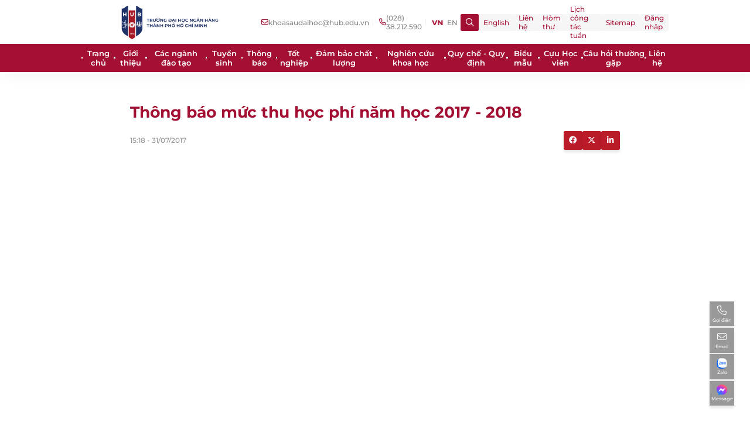

--- FILE ---
content_type: text/html; charset=utf-8
request_url: https://khoasdh.hub.edu.vn/thong-bao/cao-hoc/thong-bao/thong-bao-muc-thu-hoc-phi-nam-hoc-2017-2018-17656.html
body_size: 37980
content:
<!DOCTYPE HTML PUBLIC "-//W3C//DTD HTML 4.0 Transitional//EN">
<html  lang="vi-VN">
<head id="Head"><!-- Global site tag (gtag.js) - Google Analytics -->
<script async src="https://www.googletagmanager.com/gtag/js?id=G-RHS2WKSRV6"></script>
<script>
  window.dataLayer = window.dataLayer || [];
  function gtag(){dataLayer.push(arguments);}
  gtag('js', new Date());

  gtag('config', 'G-RHS2WKSRV6');
</script>
<style>@media (min-width: 1200px) {
  header .main-menu > li > a {
    font-size: 13px !important;
    line-height: 1.25;
    font-weight: 600 !important;
}
}</style><title>
	Thông báo mức thu học phí năm học 2017 - 2018
</title><meta id="MetaKeywords" name="keywords" content="Cao học" /><meta id="MetaRobots" name="robots" content="INDEX, FOLLOW" /><link href="/Portals/1008-System/dnn-css-variables.css?cdv=610" type="text/css" rel="stylesheet"/><link href="/Resources/Shared/stylesheets/dnndefault/10.0.0/default.css?cdv=610" type="text/css" rel="stylesheet"/><link href="/Portals/1008/home.css?cdv=610" type="text/css" rel="stylesheet"/><meta http-equiv='REFRESH' content='1800' />
<meta name='copyright' content='Trường Đại học Ngân Hàng Thành phố Hồ Chí Minh' />
<meta charset='utf-8'>
<meta name='viewport' content='width=device-width, initial-scale=1.0, maximum-scale=1.0, user-scalable=no'>
<meta http-equiv='X-UA-Compatible' content='IE=EmulateIE7' />
<!-- Bootstrap -->
<link rel='origin' href='//static2.hub.edu.vn' />
<link rel='origin' href='//f.hub.edu.vn' />
<link rel='dns-prefetch' href='//oss.maxcdn.com' />
<link rel='dns-prefetch' href='//fortawesome.github.io' />
<link rel='dns-prefetch' href='/staticxx.facebook.com' />
<link rel='dns-prefetch' href='//www.adobe.com/' />
<link rel='dns-prefetch' href='//www.google.com' />
<link rel='dns-prefetch' href='//fontawesome.io' />
<link rel='dns-prefetch' href='//connect.facebook.net' />
<link rel='dns-prefetch' href='//www.google-analytics.com' />
<link rel='dns-prefetch' href='//s7.addthis.com' />
<!--[if lt IE 9]>
<script src='https://oss.maxcdn.com/libs/html5shiv/3.7.0/html5shiv.js' type='text/javascript'></script>
<script src='https://oss.maxcdn.com/libs/respond.js/1.4.2/respond.min.js' type='text/javascript'></script>
<script src='http://html5shiv.googlecode.com/svn/trunk/html5.js'></script>
<![endif]-->
<link href='https://fonts.googleapis.com/css?family=Roboto+Condensed%7CRoboto+Slab:300,400,700%7CRoboto:300,400,500,700' rel='stylesheet'>
<link href='https://fonts.googleapis.com/css2?family=Montserrat:wght@100;200;300;400;500;600;700;800;900&amp;display=swap' rel='stylesheet'><link href='/fonts/css2.css?family=Montserrat:wght@100;200;300;400;500;600;700;800;900&amp;display=swap' rel='stylesheet'>
<link rel='stylesheet' type='text/css' href='/static/khoa_v2/css/global.min.css?v=1' />
<link rel='stylesheet' type='text/css' href='/static/khoa_v2/css/main.min.css?v=1'>
<link rel='stylesheet' type='text/css' href='/static/khoa_v2/css/nvcms.css?v=162'><link rel='stylesheet' href='/static/hub_v2/css/maincutome.css?v=1.1.38'>
<link rel='stylesheet' type='text/css' href='//static2.hub.edu.vn/nvcms/css/jgallery.min.css' />
<link rel='stylesheet' type='text/css' href='/Portals/_default/Skins/KhoaVN/Control/fontcss.css' /><link rel='stylesheet' type='text/css' href='/Portals/_default/Skins/KhoaVN/Control/flaticon.css' /><link rel='stylesheet' type='text/css' href='/Portals/_default/Skins/KhoaVN/Control/font-awesome.css' /><link rel='stylesheet' type='text/css' href='/Portals/_default/Skins/KhoaVN/Control/themify-icons.css' />
<link rel='stylesheet' href='/static/nvcms/css/jquery.fancybox.min.css'><script src='/static/nvcms/js/jquery.fancybox.min.js'></script><meta property='og:site_name' content='Khoa Sau Đại Học'/><meta property='og:rich_attachment' content='true' /><meta property='article:publisher' content='https://www.facebook.com/buh.saudaihoc' /><meta property='og:type' content='article' /><meta property='og:url' content='http://khoasdh.hub.edu.vn/thong-bao/cao-hoc/thong-bao/thong-bao-muc-thu-hoc-phi-nam-hoc-2017-2018-17656.html' /><meta property='og:title' content='Thông báo mức thu học phí năm học 2017 - 2018'/><meta property='og:description' content=''/><meta name='description' content=''/><meta name='tags' content='' /><meta property='og:locale' content='vi_VN' /><meta property='og:image' content='https://fileserver2.hub.edu.vn/PHONG.DTSDH/2020/07/2__60_x_95-11_17_29_182.jpg'/><meta property='og:image:width' content='720' /><meta name='robots' content='index,follow' /><meta name='Googlebot' content='index,follow' /><meta http-equiv='Pragma' content='no-cache'> <meta http-equiv='Expires' content='-1'> <meta http-equiv='cache-control' content='no-store'> <meta property='og:image:height' content='378' /><meta property='article:published_time' content='2017-07-31T15:18:00+07:00' /><meta property='article:modified_time' content='2017-07-31T15:18:00+07:00' /><meta property='article:section' content='Thông báo' /><meta property='og:tag' content='' /><meta name='twitter:card' content='' /><meta name='twitter:description' content='' /><meta name='twitter:title' content='Thông báo mức thu học phí năm học 2017 - 2018' /><link rel='alternate' type='application/rss+xml' title='Thông báo mức thu học phí năm học 2017 - 2018' href='https://khoasdh.hub.edu.vn/feednewsdetail.aspx?itemid=17656' /><link rel='alternate' type='application/rss+xml' href='https://khoasdh.hub.edu.vn/sitemaps/rss_feed/thong-bao-1971.xml' /><meta name='twitter:image' content='https://fileserver2.hub.edu.vn/PHONG.DTSDH/2020/07/2__60_x_95-11_17_29_182.jpg' /><meta name='news_keywords' content='' /><meta id='MetaKeywords' name='KEYWORDS' content='' /><link rel='alternate' href="https://khoasdh.hub.edu.vn/thong-bao/cao-hoc/thong-bao/thong-bao-muc-thu-hoc-phi-nam-hoc-2017-2018-17656.html" hreflang='vi-vn' /><link rel='canonical' href="https://khoasdh.hub.edu.vn/thong-bao/cao-hoc/thong-bao/thong-bao-muc-thu-hoc-phi-nam-hoc-2017-2018-17656.html" /><script type="application/ld+json">{"@context": "http://schema.org","@type": "NewsArticle", "mainEntityOfPage":{     "@type":"WebPage","@id":"http://khoasdh.hub.edu.vn/thong-bao/cao-hoc/thong-bao/thong-bao-muc-thu-hoc-phi-nam-hoc-2017-2018-17656.html"},"headline": "Thông báo mức thu học phí năm học 2017 - 2018","description": "","image": {"@type": "ImageObject","url": "https://fileserver2.hub.edu.vn/PHONG.DTSDH/2020/07/2__60_x_95-11_17_29_182.jpg",   "width" : 800,   "height" : 800    }, "datePublished": "2017-07-31T15:18:00+07:00", "dateModified": "2017-07-31T15:18:00+07:00", "author": {   "@type": "Person",   "name": "" }, "publisher": {  "@type": "Organization", "name": "__Domain__", "logo": {  "@type": "ImageObject",  "url": "__Logo___",  "width": 300,  "height": 48}}}</script><script type="application/ld+json">{"@context": "http://schema.org","@type": "BreadcrumbList","itemListElement": [{"@type": "ListItem","position": 1,"item": {"@id": "__Domain__","name": "Trang chủ"}},{"@type": "ListItem","position": 2,"item": {"@id": "http://khoasdh.hub.edu.vn/thong-bao/cao-hoc","name": "Cao học"}},{"@type": "ListItem","position": 3,"item": {"@id": "http://khoasdh.hub.edu.vn/thong-bao/cao-hoc/thong-bao","name": "Thông báo"}},{"@type": "ListItem","position": 4,"item": {"@id": "http://khoasdh.hub.edu.vn/thong-bao/cao-hoc/thong-bao/thong-bao-muc-thu-hoc-phi-nam-hoc-2017-2018-17656.html","name": "Thông báo mức thu học phí năm học 2017 - 2018"}}]}</script></head>
<body id="Body">

    <form method="post" action="/thong-bao/cao-hoc/thong-bao/thong-bao-muc-thu-hoc-phi-nam-hoc-2017-2018-17656.html" id="Form" enctype="multipart/form-data">
<div class="aspNetHidden">
<input type="hidden" name="__EVENTTARGET" id="__EVENTTARGET" value="" />
<input type="hidden" name="__EVENTARGUMENT" id="__EVENTARGUMENT" value="" />
<input type="hidden" name="__VIEWSTATE" id="__VIEWSTATE" value="3QdbMrWrENRIYa5MbcGVwJmceB4cD5Gj2/b3ZttOfo1uttitxf5zULjUcRGNt4vCylIrkPgEFce94673lYran8/LBJ/M4T2jx3IkWsu1cZKfT8dU4qUsgpwEhEtdXK9p+AwbeM7ummn5O5tQcaKnA8bRqBtcb4GqAsqwCcI2zzj3WMpb7LDyw/NpmnXsPpTViWbQH4GEiWil+zH+v1V0G5aieG8vOW0Tz2LtdKrvDXv1ZrSI7Z3/Yg7FpKSmI8m7wFjFDjDB75NF3WQgJpPzpNsfYeaJqYdNGqKW6QmaoCYx7HMHIoTaB39cQdJtjiO8zHnX+rKopqgwRcCzwuQwYXuho1K+lmy+R02QNxnyvEq6mnY6+jBQCpPPxkSWORj7AD4+aiCiTxbDe6aQ4oVi4/[base64]/cZ0GQn1YaZ6KSW5nsjC28xC6rR76eny3jf90JncYJa+QClbT2UQ71X0uFVQLNG3A58TzQdhfGgHe0vWMTmXBncwBtSjKYKGm0BXv18oOwdlGueOQ01xltH0tnKqYUdF4pAW8e/BxCulR5PQJH9HTImx4J65bGtKN8bNJC/bqmdITzExJJlWTbAuUTOD+yvAjn5cD+IDYi0o/tQueubRiT/PVaAn4x1TT0vA4DGxAWBmT05WHD+79bls0VLxvxODgUNga02rb9NfiOcpjIIRd0k8SsEeOZmw/l4bzRl7fe65sGdhQuQPkO+ehSMeBdLgxEomNvVIDcVIUoRxaKinhVITwSNigiPUlaHgoTu4w6dhs06r4qatETnsQ0vWtOyTfRCHmo/MbfPWXj+zkwGH31Cx7O1FPoeN1BOI9hsUPSvyMKdsYnBek2PKL60OaY1g3zSkdT60Sx+lJxgmpTjS6ewmefKYxluF+9ICbI1S34LiUUM9utORJvkBHjUpTISBKssSBe+zW84etdMb1jG/0yMPKGsHDpf1eTog6Mt6aJt7wv440dSAF+JUzQRIIBpDAwciMjqAwEqEnSHKeClA9cm2vxg+MnmtLU/3Pmo0hUU0VZVfKCW++M6pzFi9WFo5LAkI82syRpvNufcgZhG7KZyptAAxLUl65sFTpMrqK/vPCQI3XmqNvKorMBYGCznZElswtYQyoD3nsKfvAnUUV7l8z+04xShy4K1FG0AzbckD8+UfyhKNxLcTl2/oTE9zDR1kutuuG8+5asLs+8vOonWheizygllNpWxksEgI3i+teMVj2OxWrII1G4gdrxgYBm7c6LYDl+dGtoszhxi1s73rpR3ZTT3o12E+rLbdzlsPZ2DDx5qIJiteBy5jbw4TD04wUqBSsPF1HQoXYKUbEjV/D/ATF2nj3IOwbDr3KUT2wz8mkWOkU3dafjfY8J6EU+1L6s5ul/tUYS3BSG1972D7HYlHFVkrrb7ODT+PSoFBlmB2hRNqFWCult+c+fGFJTmjHxlUN1WLxsUn+yksdSY61PfbRt1D8XhsAhD5rXyRLvqrrYp+OzA0smePrvDnhmmh687vy8MNL95EoptZ3ntTuJMkDcv+jwWgo1p4Ru+wki2jwTwVTJBOTUysme9/QKtGjcgr46aC37acUyQIGtlWIeMRzpxS59cC/XjF2WFdYz7eWZir0U+HObCUsW977S0De/V1U+aVLmSpcpd+M/rgbKfWj99jeQMphqca3WN+8H3eiPjMQI867ACYdWevLUWeCxfJEuYxPArO8JXaHPOsNZmCetXX/HO4TVU/fdDAJewrbMh9/FCs424ZagjBdq6D874vqczsI3LpC8FI4sZaVT5EqB/bo3akZClHTfGx5l9p06gLaxmfBP3/jhdEr+mmQF3LbvF+SVS9/SQD1zgvtHF1Jl55a9opp7dRty5dITvpKAZbpIkzBE53TOzYh+suLZYAaIKyWntMCLfXZEhhgYjjpg2dEorRW9R143nOGZeBtUGhBNFxtgSBBe2k4Kaj3176SP4fRIklKAVWc+gcj/IaTmf7MVqsqbU3FThjV6Ijjdip16WUfglz9rNnmUeaopjM680T9Zug49n6nMUiDjfjMsV47DTLYxT7vjoc3CHG0lkV3GisM/TlArXvhBBv4JwUVnw3cD8IesM30UNAqGCGnRpWTADUD8/WNk2cbEUIpcwtfHYCuBBb85NPwpKL0v3wYUWNU2JWZXInj0+aq/SYI8OBBojZ0TeEt9HVPHfmCVH/CwS70uS9eBp7alyhDWODugK/L6JAFcBNhXmYfNvgo6G0Heilc8C38CXFLZjI1vf4lr6FxCwX0D0ox9zLEJy8HzVpX/B8bgqr1/0zds7wybOZIUp0srx/B6sNiSv+zZDSygfyfYpE4fDXNZr5anFkN2nVtRTgeq8PWbcwuJNlwCrL8sJtkI6/SPDZVn4OMyDPmuacG7t0Yn/VCw5GzB5XlFxKP6Z6OEssHxPHlJwTSY0vS5nxCZXaAmONDZjN2Mxj+QwWFybDzGsk+oWjoLxSnBxIWp0vVVo1KQeguNVkk1rXnMZs18gwUUcS8ALuRxKLQaYMrs4LdAtATIWWgZV6l9YXOEm52Uy8nG75NZbPwk44bwGMdyVK6mmKrRzHEgU+1rG8Cyr/cPsyYh2FF3Ps6S4ewYuMOsThcyQbUkMjzS7MebPwy4S9LpIiR4ct9ZhX0uZrtA55aCbGU/jQux33nx47k5mNjaN9CJek95H5iguxWQ1fLhGmi8I4F6hfycIJIXoZQZ9YLvwajyF4mWmVzP6AVxy3mY68QALCsik1cv6Dtg304dwamposWA7j4+4/ziJ78WS1Jg6sa8bNfuV14OQ85gM7ef1K8jqbRM15agi1vmAclH+x3yOE9NybwR8s7S+sXUAQeiUMro81jedHU3SHdajerwTwhRd10+RKu53xaW836CoOBKFHkcdMYVogrOJ5Joc+yq6rzrH0NA6m9R6QX5ZjmrYl/Tvryx19qhvxFIJddGL7eGv/BQbn1722xY7b3F08GZKqR0MgVs+CTTKEzTH9yxJRXb6dgMXSjUmrUE39Fb4I25CQg6DIUtPR+pdxsTN38jLu5902CN/cVWf12Iq4i0Fi0Dsf3OYRZ4XlFkXIU8VXvX8bhKZ+4o9unalav9ivvrviU5HnCiD8kckBAWK/opiGTI/5g68FH6nHWBJajJlgT+kcwGTmW3sJbi07dd9aU4Z+c+5rLYzhH+DmoBpEFYoo0YpOK0mT1arbzvIX2Aqtx3s4kdVqNYXe/CInqw4TPdPMxhSeOsc+2Ra5A68ZteMLJyoHcKeb12zjzJpS1aENWOhxGBQQDx8crXzXrUvQOFVOZIQaxBwPpqTmz0gw02oQ+1SohD+18cgzZaBmm8P9XC0tuIufoN35uAksVqERiYE/v7LTvLa+OpoEv3y9QZSflgkhnRUc9I/J8y0l1vg8c6E5CadlVOYD/5oGCsh2tqngP6z6/u7s6MZXw91kpq4k8skWY0lPoV42rzbf+VlJYotpfJEOpHytXzV12V5ty6J99Re3MQi5zgtIAX/c3a+7MOZ8K4sbaPDhIgjn+nUXhc16KZobuX/Fj5KLJcshK4i69SAGhUefxCHz4l1sbo1uJATXcfTFbZPXXGMJ0QEdfyOTrf+RwM7ozUk+XQYCjtOlNMNfzeDUkVxarMzV62VUHxXDfkR81so1i9qfDH+SsW/cc319RfwMGMbSW8bVCLfShVjLGdozg16ilicqlWjGcPfr52BhamzusnqQxam/mvuKq1kfOnhGlDnfz1EMMlYrNtofDZ2v+VU9sjcd8+Jnbm4aDs4dJW6XOP/kzb0lOdCshUoaqBf2PN4yEKx0mJdFyUD0ff3aGlSetYcHTVOx7K1WO5hIvIp05fwLJWuIiEUQgBqYFzzn/MK6AWMong2LNPBloW0xKXf1/zcLiWOKmDHDkkpCnJcyNY0+wt/bceKPHpZkxpA4DCV9JVlYj/6nRR9sof309xz/K4lb+JnUiGq7/SkBgMluCN5VuPUQr8MKVZYrT8z1coYqZ0O/QEX3FD9PNKnzSxcZoZPxJVGnzgeWCGdY6jQu4DYFDVG9nSCwKCgctGPZUomMDWDojfP1EOJbL8LFfymvdlZ3rHz3JSC/hCBn/gFVxucA+Z6lwsQ66ZyPa9Fl9j+hYvG6vUM4kZYLBQJFCgTm+Eo7PQK+oh2CXtUyRy/P+EKqgoM0sTWmIumJvla+8WlzLyTiZmPyfdQdDRAdikHVNlwa5iuE5ID/fBBCGE+7WbODtw0e2hcEQo6vp3IDf3z8TqgO5U9w4JgITiw7GRQHQqkTip/qPgEDKUtSh0Rhrkm/gqwmsZ1HUJtClR83HpzOAzSYHPhPlKDaRvox0Bv3YuhHK6ZIpQFjU1KQrHbDgERrOB1+vbXYvDPyzXxWF7JjMzGXsSTYGP6Ek67V/XfXDPszY6IDcF2KhaTRo5GzSKdOr0YwtLpeIsUkVKwZz0RaPLiyxRW4Xzl4E/wOa9mT1eFKGABFakwgl8nwdJ4nFJk+EsqndoSKF8xxYzvFIehbBjDbjk9jwPcJ0MiYAJFA0SzrjNRGKf00R04mLOOQdL2m0F374bqKdH/[base64]/P1rtvaGaH74gbihF0UZeJvxOPKGMth9/88FhUN3tc0+CkMQYkP9D1CcSoSzA6tAMM3hb7Ig2EElFcQoQ6POTLbnj9HtlhEZp+3SD4J8dW1VCbZkE4+57KR0MQSaq1KLcECILl/cMou6H/xJ49f8QllRsWpeKTYUA/DP8hyCt277/g7gWquDvOXFCdLFi6fwVMZkryJ1V7/koy65on+B55pdHpYDkV5b7e4y0IxdE0wg+XLzU7Q/Z1BxG2rnkXW5bFR94wJfNaDucOHwHHnC0sq/RENQeRdBebwkJp3dV3EThrYqVvq+reXR7YI3QxBdqh39p60koNFX6EC6k/GrOjrav4RpLaf6Ngx6A6nnL2juoDHTzfzF7Ej7N1XkqhOfhQ3oXeJdaJics4Xxhbarw56TU6VevbCg4335+l7csmAjHM/Ed6NmU7WLKoWnNJl5d4SwT97n2OMPC3sazsl4WNbEjNf4oH/V6M2b1uUtQhLjlLZ/IAsMIkuSd08eWZf9GkLcsCr56nkQBeYEMkLb9BXFC8q8Oy6rU2fehCKywUwlvDskG60U9G7XUWblptpmM5BbtAoog2OXnDFOwkahUMcfohwHbjchmtZ/fqUMa0Qo8j26H2ZR5v6L/[base64]/13X315mqeNdQiDAStN0/BgTZyk86nxegsqdm3z/FnA5aeifUdPPt4xJbyL0dHDRYKmfB3O1FfGbNTRkiWYvC6NKokXCiMFffNoHAtYWHnO0UL2SOmTwa8gHxBPrcYWtbV8CXym0do0tIgc2lXoGiax589p5IpejPiKaeUwqjYW/8yItJNu/8sycNNfs26+cTXKII/[base64]/SGFKKfxYuRf3JDaKx08BuKWXZzLFhzfkp8NNC3iXjWzqbJWFyFfgvC6ESaz7q8xr7seEHofpjWky5wazYiBuR4n6GVr6woMxAKK3nVkPkJzI3Zlo8KVzsWK7ttP+musiUvc6U1rm5yypS2uFMMWBH8VllGjCcmM2kGsVYeRcGYb4CFLmryb+IWp2zhIFq1/Cdi92VCY/gNu+dsXuoq8lFkcn6cW7xDfVO1bXXMxPI+3theI2EOfA+2WKfseawO7tekyBKsW8F7cnXbIEDXnRjc3yrlYR4Cl+mHxXgPnWbSB6tSdRXzizPZpnBOshkVIMgb9SxeYz8db4OPrTUx2zUQXAmKvGcvjaY4LGpQzS4Ln9n5+AK2P5rNhF2yplgxAUYh/6BPYJ/PsGsj0n6tQkEI69bZ83JrobL4l4Ec7azIJUNPFHfGAReFhEt3qCW3jhZWEoOTog26qVdToiZR2FU/s1IX3MJ/DvFjzfIzQOcyZRYgIXGsVhaZWCOfQYfBM0Vvjv99Dmsi9D0fCGtukjSh4tkvN2Un2b0x1JD8RH6sX1SP12I/H8u87CO+ztKokQk+oyQ+8WtEu0D8ZUKrCY01yD1u/yxx9kKKFV21S8lAvcjqKGFk2bLBw7m0WgkL6ZTKMsvwCwAQ/C1oQ4yyQNRV9XGKddopNm5WQ6UXrBPDwysIb5wKpyX+uQVj3N0ksoAONx/TlZDXzGCXohFnJNpUqjnYkxcfMc+//hPpQHTcOSyV8lyr+FmtD3OmkVaw/blhhIOIAVmFb3BETxQxH85tmhNOJJyR9h85YLL7JYB/MGmSnOOTBNIqgpmnz5Ze1EWddcnXqIw9l6hm6CGKCw4w7asDHpDCA4FgvHbM1cfTgGY5D454URLH7AvOkvY/oRpaOKdI2r3eq59Z1cEuLHRmcnGyrgTU5PGz7Py6ugRi0+nHVaCcSmvKXfRp3l3uziukKWBSOQbaP30PUVsP07TjRNSO6FhyziaZrGeDo8hwcmGVD0/aE1Qb+uOdtTMwJWyNYySxD05JAwoEj0z9evAtI+iw2KoscDpnhW45SqjUyt0J24PPG+AbJEyZHGlzVD9//1AdBxh72sV9vKWxExTh6dr9niwjHAr3+el0g871SO/H7yNvUBk9A7+kDFZRMcv0iMKBfVN4FZhAh6JZT6mfag5lkEr8XDzJgvhau6Y40dsP56yulPcUI567jdwrMby7MWout4gCeTMSwTMealiYJqJbeCF7wE+pCBi34Lta5E6aJq+RsX/hyXK3g5l1IHwd1OmChGEfdag57R/9n2xSwFZ36giO7vY5uFfuDCTmIjWQ9g3lkPkmRbfcnnTglVckoqKOiSXaxV/44f0GcDTGeOhCUFzaqGYEQ6KTy8A9HH9mRA9w+j9YENM33X7jvunYHFJrbPwgXkOBaT+QpxyMG5DiKyboFZY1fwHCxJ4rcymabtYi5Rv5AfqQBVZsAKmWq9YzpCXyMqktCetQnX7WMBJQ1/PyKtgsGTToOEgF2fBJxFPfvCLxXCmgKIrqfejAr7eQfrBPfgMz/dLp/AVrTVIVkE1fZKzrZl6uVqbuCKWIYbPP9mUKtMMgRlpUCp/ngkIncAGZ137v+/aGu5lSpwFcHzZ/CV89mnbOO6dk9bHLT4Yl8jMQ/LdlioOj9rCifzQZYUnQVzf+MwGA8IaCZVivbYPGf9nOOUANjSwKYYyrStVfxfeoXgmdpudqGXLytf7WYaDMXJ6s3ZgJs3+MpuHjzOsBD9Zt/grEj6s71hpvrbiuyYo2Hc+ysfp9x7BJ5NWuozB/wGRQyLAPDuNhpb44hhKMEJgEtOtO8GbkEwZm2AtWk95ikznM+zJrMgBMad4awQPV8iPLgdrhWgfSTPwGhsquiM3fOYqyz31hQDqjS0XuKEy5ARcWVu4GjF/NfAkacWu7ETTyXGOq+AbxgwjjB5L8xcThXI23wiV8c0JiGIPMnLIhhroQZrdyZj8m8uJiulN5slt1qZPlM4FwseVYvIxldFoQJbqKyCMYQaRHT3lLlphOBapMDohAoADT1eWiAITDsI+dfj7HKz7Gyh3Kuos71RZK1EK/NqcrfOcF3m/R44aQdBxtMTnLtu7v7/WGCC+hjSNjPaSVDnHzXHH40KK4E/x6e2S2f2V+1za1B5nUZ5tq3LfcduOtOK87czLlf1Bx84jiHuoVf7JSZK7k8+jVrqU4+noEtBkw0O2zm33HkbNUu5dLgtSJ/Wz0RCLaHQx1/2Hn7jwfCI/mDyeOSy6YS9syKp/+iZ91420ZLEJHRXTWPd0sjJDDMMkx6Q531S82PyoF1PCR4xpEWLw15p3xM8Hu9kmX2o6kmxvLEKAjhbcq5ZOOz6mFmWLpBllbe8BIRQhY1t4LtsoccS3zUogsizkRctn0hUIY0zBNS9V+7TEf2PanRY4o0GuHf7O2iJ4PygD93bs2LEb6SKOzHMIOV28wIZ56ny+od/jRDt2qylQvBJExb/VXzUv+0rFhLwxUGGH0UTEoVYuTrs+twBpZGrQHR4b94B0BPKAFmSEWel6KwASJ1QMo82BEqBKv+6g52AglZLUnutLB/Wa7VgO1NyKSNKzaASss0Xvu9u/sXSMbh7QsQQpygKrfcgVyhn+MqNtiTs+zS0qEbTv0A/y2yHvwL1nPsqKrjtTzp/[base64]/IlLcUtaG1Qqi/5i5JWYzdZPyCaKMEaFNk12sJYpqZn9iaWqjvYoJu/v4NiIW/i9TCmZ5uEs2QSqx6ihExHC7cPuNs4GQEXvFVCOXDeOZPJgT+vcZp7/RBrc9LKizOZLpO7/69xm0ANYrvNpyIatcdE+j1AH41/AUMjVdmRzQwK9wApsjCHpJMeZa1SUMbZKl4R4Y/Uk6hAwQnNglon3W6aT3XMuvG99C2fAXSqD6wW0S8sUnd97panpjYBwo1SKiETRDS/vkmVThdeNyarJRKLb/yDpl1ibuqlZ3xvPmxT1irRtJTVDJQvm00f+gVqwEt5S8v078ajH6vuvHhNprBay9J9RJuAzVu6AwntwDjqd1hgCbWC6IhTg2kmMZ1PXaQKbeYxwUkfuXhf/U6ybNoZREjtFCI7Z2WZ9dYAp9F636esvDTAKvEXi5zwuW9a+Ec0oHExqi9RJv9+NRvrL/wnp7RrUUSC/Q80S5uanjwfZn4wTMGTQFuYddC2sBr0wFsYaoQzWTPtOFWT+IpZ50q7vIWo8SK3Qcuk2BJ5+Rb/Y7SIAgNmIRDtEiO9eODyZH5q/cGgeHwnv3ufAkoRjLdnkim0Gv8ksXCGOedDH3Z9TxgxSnDu/64LLYr79x91AQjFiwUJKKhBwMPPq54iqFZE2UD/0ISrvClqm7dver3IzAxUtKesQ1wS4p58NaYw1SsBP59d0ZCOf2BRhz42pDUmRiBAs1gxZM84XGJDpfPFkXSYqnWZibUhIfbC8J1PASZAg9ha00OIl1mPhOwwT38NtGiehQqthXGS4ougEAnhLexPjoHPRE0VBHLj/63rD536it9cPeCSrlOgjsjsNYrGG+/jlyxGPwVI5hj8g7WEjHmMent35OgwBgRsVl0NtVxPOz/baioimQ37ltj5h6uv9PsLdgOiQTzmxhDimmyrZim+ekHL80z2bhFHUmiimb9EPkYKLc7tBHyom+VPjmjZcyzrOsqoDqeW8iwIzMMIw+RbKbI9Rfl5YUo1dZp7pXrDMXhmSjxzdnUe86hRQgZ94lGUObaDELQqInjCzWGTxoJmp/iSWRqYxEAc+FaIzvA1U1We/abFv7owcC/94Ga4QT5bFHImAocukLSfzE/4NE3Fc7S1J97s4iNWzDc//KZdq+GrExbP3SJc7Rd+7kiMHke8HXevB5DC6MyEmDi8xHr0tCZ/7zWfC7nmBWc/2OvMU548TfeKIOpeQ4ob4Y1KEKMTXiTRJcz21U8GJIY/JBGMKjdESoqZRbhDYO6Dh6CVVkyceI7veLY3D3nuhNdw+yRahN0L5+N1zUZBYzdxE/2tnUQuu3+jnCqTyhABTOq/gCoBuMPa1/zH9Yew31MwiInxnlEx2E/MwwyKh5duz3EatdOWQz/ygYqIsxsgTmpxO6jkvP8PWIz7hWkyNIIX5BhHzyAFPXSJ7+s5fIxvfB4ephPIAzk+ojrS++rrvnveyS7Dqo3LGZ+bTWPdTVPR2mpb4EN5SrO3AI7UlEOpG14aID1PSHKhRTyJ5HVOV4F4aAVHc+noUJgp0A6xqT6HUSQAld0Y7oWpliO+XFvoF6APiW4yg5nUUZ/eL8E1R/LMfAFx5rlTUk98DyzlI2Fp/D9zCok1KTh+TQ7p5O6YiwSMKA6JCSZBua8PViEfTxqRGY+wjcwgw5X89F/PK1BB0i+fpPYMY5banXfwMBQmtUW/8aXs6iuPgm/Bd/O8sjhn2PHxf9tud3sh5HFMwjmzCoXIIecvBiFN/hW+3ffI8YZB6sUReleZWdNq6454nwKM/[base64]/5fGD1N0GbUcrjgnO1cWyVAWZcIEqFM8l6LsjR9Y0yPDwFpaAuk5sVzMKUNqqLGN78qptY+/qfv1kX4AiVZWA0M/2WXs+6AAws1WJb9datc59EQ/WHdT5qS5iItxbecUweckZjX+TI/+DqC6aH7bIba5OUxXE2odySUOgMWvIPaIDSeiiAyNFWCi3a9v/nBzCpieH1C4jKz/[base64]/nxKzEBlQInDr3sSdSwrZiivyXi2FvNE4HRH8e9jESC9Z3ELuLHdawZn4jJeMilgXme0ZSzfZzRDycGEnsfBXKQi33SzoLCs8UVcy+RBNwQUrO3pVvc1IsJtAibmMMAR5YbZg1Bhm83GgV9LjlbHXXbtY6sS7dhPd6ZzO5I3t+vei7hafLChcE/X3/2tK67Djf0uG8aPc66d09ELn2oES4sLpp+jg1m0gH/d+C1g5taqlVrx+FBKRtsGAKSthfD4Bt6sZmgcr/D753Kmecp5fJBRabQRY4QvaM0xYrV814quMu7LMBRqeXVOIKVOwnDeWaqO2HO6R20LB8Zh8WHjJi9ZaTxq7/[base64]/Lh+FyVnb3U74ivqmcFhRgOYvUXvBzwJ3UuxpvQfK6zw3VgukIiX/9uXFVTjHDvdkfai+o8FsBypZDNZqROf5YZWhHNCV0YrQaKS4zYgHGZN6zkbvatgpZiyLSFchilVp/G5jUeID+6EJLcJNWqwMh/hLIMrPT5GjpN8YP4+/uhFIQuJ78oBQLieHREZ0/+20FRoAufRWR1TT8FRcKepukQE1nnWeC4RvOPf5K24O8IwHmgP9GBYTUvigLzvOIneThTMXW98RYeAnVbsyxvee31IhbxqH4I8tCQfOFLZDRwctlTPdCeCDU8NCjQJWq/kxbODL2gDbwf5JYRzczMqpXXz/fgajGqv/E6UAdOMQd2XIOB7uvOC8/KBXzAPiXWAI/MLl6ByDjlo/pqjTegd6awAOs3nB+6wC87EhyqmxbkkrrdLIF5GPnc2XhDVo6F09cU5871XR5azFL4cyeo2ImH/qz6FUPa0rk7lDmo5LDY18Y7iGkvwZE5q6AnZgmy2bj4VmBXgNkcAdUzP5fcfS1QwnctCnPSxIqsKqce9MTk+nJy5o+BZmVwSYguidlmBHsLsj7Dy6p+aZsKjHJLf0ESbah8ANuDhYQRTXN/JEX3zkA2MdYjFScRc/6ZgjY1mj3t7xZ6TTMJH9ymWJ+AZAkJf7Oxz3TQWqFN7yVS6zWJSsZFT8a5s0ED+Iu2/1/K2Tzp6UzaVOsZrihz09Tv8OMKiOBt4I8QX9SKfZ/e7OBg3mYzFpe60o1ebZMKP8x5bQMcqh1Gdnxr9BGXKeMw8AhG2LLthKADO4dCWvvFaiI06/1R5sRjekISCPCUUqhcYeeEqawrQ7j5/501jVzTk20gZt4Rr+8xbbgsQWBbsEE4XqygfKQUpWGsjY5kj1v72Ady4dhlx1+f0pq/pw0SQ0OpKoB43UQcCBIipyc8l6eNY5XohhnmecGuZ8cY9Ei3VSS74U5EtMK0+n76xZkhs4mdl0RRvsIaOldFhDseg1vPFuptrKouZ1zCLkwkKsEi/qRhbSRiz0gua7szvUusw9MdW7FIuNoZBD+0asttVWxu6lNe+h0q7ZaH0KNqUaOC3OQ5wdTy28WAGrSHDWYJHhiu0GZzqnlZZ2RCyzJrTaJJS7X3ulWLF04nViHXhUCylTvoEdaeNpSPR92hH0wnBbBVf/[base64]/m7NbWAGgPXWseZXY0BM7PHQfiflnnulX2AjmQlRMVumWov0AzmQ/zqpef3KLkMG8YGnMwfxhBDhkdl+s747vdPxmuz1dczY9vhH6USJb7gNe/DqSghU5/Hgpxv7kbRu2JuiYg5bOJuJrZvb2WfsIzx/Hhz1AWfhLvV2Zekmn4z4mf+E9W1hbEkR5Y88UmdB5USN0lW3FPj6trA42uYcYb9kKet8BLQWjIDoQLT07WyGsiJGSA83RFjfF9ai0Og4F8yTN2eEkQWYrnD4FkjN7YODfTNec2GaRD2AfO8rjff8QTSiDj2ED2olg8z1XdWlQSGiq5L58mQFJYXl9M9R7QZqf8B/7urUtY55+IVSP6BowvYkL1mSgn0demqVpqXTBDSSLZ3C7KQ5J9VX7+l3iezq/6NM9YJy0JC2+obgtKU/Lh4A5CUTVfUD+xDmdu+ngzq+E6N3vaulnB3U8hyckZnO3ZVqBeu/MWIoQx+nfTda0pyVS1NtFlO8vkE1EE0NcS9vAelGHN8MSiRNvVy57++A4Kb8c6vD95YWUqapFwZ9nVVjAbO0yk1BdLRmrErkg2bu94uyYNyr0aWIsvdYaNQW13H3cOeFjwgHBWNW9j0sSBp6PLX/9KffPO1jlOT/KwdA7IKZYDuzbsb7EkhYlH+YjaVQtHeV1tMjQILGL73TQbuJT6fHyzqSXX95IsHUPQEePCcD4v0CLvz8KThu/eIKj8KUXmNlPxVokvEUmDJ/pM3oHFLLqz9C6I0/eXA3JZn8f9JY+lRr35NwN3XvJeTyGGB6df3jMsbckJzrT/2joQirs1bq4+WRZs/t1zPQBOelxhFhZ2Sv5LDGdSNnTIDoucoWm4RdyMILDBQfBa40GfSSZBDhyqEYIh8nw94TwZR7t4oLWDM+7QUhtxw7am5YVQ3KOA+QLHaNOGf4A9vAEbxTYMDVRW30pI+NqqNiiIr7vl5pYFhECPiIw+FWCCS7EhA8t7cmTJRtRP9fbryYJSD86/rkeQZVfZoFUIAh/V7mf2mm8z97xFLZKf2GYfNvVhNBbeEdBq+Jfc5ECo7MZrQGbEX3ooW09A1WdZ/BO5UmefPwLKW1nGCpNb0imXBG9iFRUuCMgNs2M9a7YsJiY82pR7dDCZyvwbj0RA2lv703mazkkXT5JnnxlB3CrirqhiV6nWula+bKiG7IIf/Our4i1CtXk5K/hiHM70d6H8enz5U0mgReTh97JZisgDL3nQiOxK78W5J8kSyXPxyTDdrULmToJx0P25x455nNSDGzPADsOKQVexqAIjhmmK3h3hwsO/EXOGY/E2I9Mcmlv5Pt1dl9alYh4HWW4Cj2Y0L14VcqI/VzpS/u3Cf1ZZLkuRo9brZlx2ODBRZDM8n0WGi8bu4E1Jx7QC+gJshnoT3KK3jQxBLcQOvBY8iVcwE0mm8fRWa7e9rljWyZiFQeNgKg4vEhT3ypCf9aEWANqTlZNbJsstBDLk1z9kaOyGJY8lXSkja/EG+qLrAUZ7i22gYGifsp5TRWKTLNm6kXP2r8+BpI3MHrzoU9WPNOys2KSMUVCyams6aYG6a3h0d7DL+elHX4FyskrEkpNf6y6z3TKMbNPEvibTS9yZ1h3XrVWxPZJcW3QHtL/Z8KeAnlQ2tVn4d7l7LUdyRIRVdfi7RORJ98JqaAXtkYgfgaRFpgmu4+qsMRvhVPflaXe53CK3jHVTJMMmmM2gifJ2bBkM5/+z2vW84FyCAp4AcbGzRGN6KVWWmm4Foa4lHJ34uX9Vyuy8j4ZBuAzKqtvjTQmRmtQqTCqe9JP6DlmOUAMrfYa8CmitNhpJ7iN/cBOng1AqbzjeZlE07ZPb85vx8oNiUYm5mTXuECiE/+3lbKnnYMnOOZ1YKfUI6WAUFUoBZfEJE2ZQKyHmA/my937H4D8g17sFiIplHnvPfCto4vBF4hFEJdUisXmElVjjHdm0CEjwz1A8xeTFv4Bfk5c5O7w7nlMdiEW0EvHKHiWzaG8jfa7oYRR/l6Zy41fRj/zr6HSZl4dcyONYookA+96zxuXUGAtr04VKeKxwHtWZobWmPc3W/s8lSDX99N+VjBv7N5IGBWt8X65qMYg8dv/a2mnkXV/5jTMJ0RdGVEJmROaOodrnJYPl4JrpLtdIY4iDBo58RnjoEC0V5U09L8uQirSCa653jG/VR8Jxo9TF3aoiOFDiPrnV5bj9RVp3EE6TPhMp5Uc2rRETam+TY+BlYmg9jcC0S9KyiLjh//WT7jqw699PJ3oGSheWIxQPU8eWz+6LlFJogMCd+dW9UfvLLGo+lqUshzqYvwRYAe1oECsrOw/wwSi2gtlFA2xQbQjiMwYkNQfGGI2tpFITGGPxn9AX5GgLmKpbEN8ZzE6EZsZ+RKSkjwL5WM3yWDoAQAChr+1+IU8/U2Y+usn+2gH2xsXaent39CTkFPqSuiB8vd+HnazNiNCfs9ZMV63nNX+cRFG/rTgAMWzuvmYVPW1WQxgbihgZH7IXMkDde5h7QrjcxDaZHOzxvbXp1Yg9PO/[base64]/OfS3gYrY145LmKqZshbC7c8io7RUIuWxnwv9MnxhAxKuskD+Afm3oBtnB0LRQzGzcJEP5ifg9DYdV9FUHDhOQ2ZA1+QdpBrjpajGriGvO/nV9wl8QXmJy6MWN6yGPndDqnd7So7nN+7K0/OU4rn3IB5AhrpbP6fa/d+QKEd3XFiGYl6GvH4MLkelXlDz9MignDbGkYe/LVMGO+aL81XS44iHEOIjXXV+2isw5/bz85ADEWJeD9kdAUinaQjAbYY3Nbghnj4r25dPo8GhMiSiHAXC5+UNLfpbfwi99dWRx/g5pOXARBWpTGQcZoaKp0cSHt8xLkk9iNBvm/GHlDPKMhbzKXuWgX4hYOMIqnviIy2Q/PzVw+2cMwncr7rX4HkeM58d86ZrdZrdT+5nVtfaq05Vgku4+wgk4pg5t3L6lAanM6DXUMcj2aTbH4Y86UfFB/RPZru0KjiUY6m6LfcvUOVEp8VExSAVRjVOni54PikS8IYUq4FY7foBZ2bethMxm17OhyXcXyCitz5RF/uYSzPS3Oh4J2bSv0eEpgDsciouOh3l7JSW/MYR4N2+mw99hkf9au1eMAULowqNYVAmDrQPHTObMBUfTQwQvTuKdGnmbJewrierZSAODujHsD/e/ufXS2FnEmxYi7Xq/bkHrWY+wUrYXacvZYzTV9BjKis1tAooTrUXGs0KKBBq+9VP8vekJbRUcuohTC/6rpbTl7/HMpuHqWSICwDsARhCCxkAbvWIOhEIuDJi6hR0OVUoC3+YjJpLkxdNdyVvYSQTXQdUWVu4z7FLG66vvSeC/ZZB0nmO2DWvwTcWkC+CkVy/wOib9uh6Cj3gApXInDkzUrMBMv/QXL7iYgLDy/[base64]/uvJLPPskw3mchjaGeG6cxEnIcsuzzYlJqv01/uh9d9v53qzuOcsJVFJghjn4ecW9yEoC17CTFbIxoMmma8HMkc1nE4//rxxvxQ1w3nM9u8+awnTX2FYz+e2DpjC3of+tYgt8USpfK0q4piXXQoqHAYwO9+N0vpqz9dScalrykcP+Cq4as1HYBCQv1aQJFM/CWDrNxkf+/fdddRnd8kc/kioqJLoO1cpUGJy9sOJEOwHAg96M58wcBs9qQL/RtSer2jBsQaTyLWH85Arq5rGCV1w0LZBZFm6wxbM4t+zhfWjf7EnvP+dUGvoOchQh6yjw6K0oHmtEaLFdwvkCU9kbbkI6Z65ZQGSIjEZPvFTZoasnbT9/YP/ZNkYK/wgYJFQweYZeu7wGq1fizHGWxraviw1wTR1L1hOtx8ov5LFzc3GlSvRDMNgDd4uGVUOoZEEn7ISsuanzAgC6Mg0pEeLYtKarFQcPI/ynRCnL3OYDjWvEruTY6Lq80xiBKkHM4C4yqHbEo5UqV10sK99goA1SEva/tCSdbS3NCFct8H0VQ==" />
</div>

<script type="text/javascript">
//<![CDATA[
var theForm = document.forms['Form'];
if (!theForm) {
    theForm = document.Form;
}
function __doPostBack(eventTarget, eventArgument) {
    if (!theForm.onsubmit || (theForm.onsubmit() != false)) {
        theForm.__EVENTTARGET.value = eventTarget;
        theForm.__EVENTARGUMENT.value = eventArgument;
        theForm.submit();
    }
}
//]]>
</script>


<script src="/WebResource.axd?d=pynGkmcFUV0kcxosV_ttWzTThl5HNECxi0mLAlr12QplAoWnEzTq0hhhA4A1&amp;t=638902023720898773" type="text/javascript"></script>


<script type="text/javascript">
//<![CDATA[
var __cultureInfo = {"name":"vi-VN","numberFormat":{"CurrencyDecimalDigits":2,"CurrencyDecimalSeparator":",","IsReadOnly":false,"CurrencyGroupSizes":[3],"NumberGroupSizes":[3],"PercentGroupSizes":[3],"CurrencyGroupSeparator":".","CurrencySymbol":"₫","NaNSymbol":"NaN","CurrencyNegativePattern":8,"NumberNegativePattern":1,"PercentPositivePattern":1,"PercentNegativePattern":1,"NegativeInfinitySymbol":"-∞","NegativeSign":"-","NumberDecimalDigits":2,"NumberDecimalSeparator":",","NumberGroupSeparator":".","CurrencyPositivePattern":3,"PositiveInfinitySymbol":"∞","PositiveSign":"+","PercentDecimalDigits":2,"PercentDecimalSeparator":",","PercentGroupSeparator":".","PercentSymbol":"%","PerMilleSymbol":"‰","NativeDigits":["0","1","2","3","4","5","6","7","8","9"],"DigitSubstitution":1},"dateTimeFormat":{"AMDesignator":"SA","Calendar":{"MinSupportedDateTime":"\/Date(-62135596800000)\/","MaxSupportedDateTime":"\/Date(253402275599999)\/","AlgorithmType":1,"CalendarType":1,"Eras":[1],"TwoDigitYearMax":2029,"IsReadOnly":false},"DateSeparator":"/","FirstDayOfWeek":1,"CalendarWeekRule":0,"FullDateTimePattern":"dd MMMM yyyy h:mm:ss tt","LongDatePattern":"dd MMMM yyyy","LongTimePattern":"h:mm:ss tt","MonthDayPattern":"dd MMMM","PMDesignator":"CH","RFC1123Pattern":"ddd, dd MMM yyyy HH\u0027:\u0027mm\u0027:\u0027ss \u0027GMT\u0027","ShortDatePattern":"dd/MM/yyyy","ShortTimePattern":"h:mm tt","SortableDateTimePattern":"yyyy\u0027-\u0027MM\u0027-\u0027dd\u0027T\u0027HH\u0027:\u0027mm\u0027:\u0027ss","TimeSeparator":":","UniversalSortableDateTimePattern":"yyyy\u0027-\u0027MM\u0027-\u0027dd HH\u0027:\u0027mm\u0027:\u0027ss\u0027Z\u0027","YearMonthPattern":"MMMM yyyy","AbbreviatedDayNames":["CN","T2","T3","T4","T5","T6","T7"],"ShortestDayNames":["C","H","B","T","N","S","B"],"DayNames":["Chủ Nhật","Thứ Hai","Thứ Ba","Thứ Tư","Thứ Năm","Thứ Sáu","Thứ Bảy"],"AbbreviatedMonthNames":["Thg1","Thg2","Thg3","Thg4","Thg5","Thg6","Thg7","Thg8","Thg9","Thg10","Thg11","Thg12",""],"MonthNames":["Tháng Giêng","Tháng Hai","Tháng Ba","Tháng Tư","Tháng Năm","Tháng Sáu","Tháng Bảy","Tháng Tám","Tháng Chín","Tháng Mười","Tháng Mười Một","Tháng Mười Hai",""],"IsReadOnly":false,"NativeCalendarName":"Dương Lịch","AbbreviatedMonthGenitiveNames":["Thg1","Thg2","Thg3","Thg4","Thg5","Thg6","Thg7","Thg8","Thg9","Thg10","Thg11","Thg12",""],"MonthGenitiveNames":["Tháng Giêng","Tháng Hai","Tháng Ba","Tháng Tư","Tháng Năm","Tháng Sáu","Tháng Bảy","Tháng Tám","Tháng Chín","Tháng Mười","Tháng Mười Một","Tháng Mười Hai",""]},"eras":[1,"A.D.",null,0]};//]]>
</script>

<script src="/ScriptResource.axd?d=D9drwtSJ4hCsTH6r-2Olq_63QXvcLtpMlV1uu0hfr74M4WK3tOe-2GmWWDrb3IDxIIW5QpeQnKADUJ4ivcpBYhZskIxq9LAse2TJ9LmJzsotZtAH0QLkNmuhDJFG2cT1hT_Zaf2mDbQ1JGb40&amp;t=32e5dfca" type="text/javascript"></script>
<script type="text/javascript">
//<![CDATA[
if (typeof(Sys) === 'undefined') throw new Error('ASP.NET Ajax client-side framework failed to load.');
//]]>
</script>

<script src="/ScriptResource.axd?d=JnUc-DEDOM6-jEdGM7Kg7R2nALiZL75BeNBoHarpUZgt8n2tRmyGM9i4zpjuPsD2-Ed7CgQT1VZ4EhVwegj2tpzGfvMyGWzSHce0dKFpEteN204Y9MnuVxH1fnDpr0OGnFplUbJLYQHcsI746G2dlZ8GD4w1&amp;t=32e5dfca" type="text/javascript"></script>
<div class="aspNetHidden">

	<input type="hidden" name="__VIEWSTATEGENERATOR" id="__VIEWSTATEGENERATOR" value="CA0B0334" />
	<input type="hidden" name="__VIEWSTATEENCRYPTED" id="__VIEWSTATEENCRYPTED" value="" />
	<input type="hidden" name="__EVENTVALIDATION" id="__EVENTVALIDATION" value="zY2vk9IbLq8is2h/29E7w2mwJjExQMKwvkGFdpurrgO+zyMxckbv0QdaBz65tBdzXhry8phwVAEVqkoEl7Wcn9bcp59iN9q4p9+b6P+xHGthioSm" />
</div><script src="/js/Debug/dnncore.js?cdv=610" type="text/javascript"></script>
<script type="text/javascript">
//<![CDATA[
Sys.WebForms.PageRequestManager._initialize('ScriptManager', 'Form', ['tdnn$ctr10477$Main$ctl00$up','dnn_ctr10477_Main_ctl00_up'], [], [], 90, '');
//]]>
</script>

        
        
        

<div id="fb-root"></div>
<header>
    <div class="header-top">
        <div class="container flex items-center justify-between">
            <div class="logo">
                <a href="https://hub.edu.vn/">
                    <svg width="2386" height="820" viewBox="0 0 2386 820" fill="none" xmlns="http://www.w3.org/2000/svg">
                        <path d="M1265.12 522.759C1258.25 521.101 1247.35 514.318 1244.06 509.494C1237.79 500.45 1236 495.324 1236 485.225C1236.15 468.945 1242.57 457.941 1256.31 450.856C1276.92 440.304 1302.91 447.54 1312.76 466.834C1317.84 476.783 1318.44 491.254 1314.11 500.902C1306.49 517.935 1284.84 527.583 1265.12 522.759ZM1288.87 506.781C1295.44 503.314 1299.62 496.078 1300.22 486.732C1301.11 472.713 1293.05 462.463 1279.46 460.202C1271.84 458.845 1260.79 464.121 1256.16 471.357C1252.13 477.386 1251.53 490.35 1254.82 496.832C1260.94 508.891 1276.02 513.262 1288.87 506.781Z" fill="#1F3368" />
                        <path d="M1472.14 521.7C1455.17 515.651 1445.85 502.492 1446 484.493C1446.15 469.369 1453.36 457.269 1466.28 451.068C1475.9 446.228 1488.37 444.715 1498.13 447.135C1532.68 455.756 1538.99 501.887 1507.9 518.827C1497.53 524.423 1482.96 525.633 1472.14 521.7ZM1494.53 508.693C1505.34 504.761 1510.9 496.745 1510.9 485.098C1510.9 458.933 1476.05 450.009 1465.53 473.452C1458.47 488.88 1465.83 505.668 1481.16 509.298C1487.62 510.962 1488.07 510.962 1494.53 508.693Z" fill="#1F3368" />
                        <path d="M1598.53 523.243C1590.91 522.043 1578.82 513.338 1574.19 505.683C1570.6 499.83 1569.56 496.228 1569.11 487.973C1568.06 470.563 1574.49 458.707 1588.82 451.052C1595.39 447.6 1598.23 447 1609.13 447C1622.42 447 1628.25 448.951 1635.71 455.705L1639 458.857L1634.37 463.659L1629.59 468.612L1623.62 464.56C1612.72 457.356 1597.04 460.057 1589.27 470.563C1584.79 476.567 1584.19 490.375 1587.93 497.279C1595.24 510.636 1612.72 514.088 1624.66 504.633L1628.7 501.481L1632.73 504.933C1639.15 510.786 1639.3 511.387 1634.22 515.739C1626.16 522.643 1612.72 525.495 1598.53 523.243Z" fill="#1F3368" />
                        <path d="M645 492.25V461.5H633H621V454.75V448H654H687V454.75V461.5H674.25H661.5V492.25V523H653.25H645V492.25Z" fill="#1F3368" />
                        <path d="M697 485.5V448H705.25H713.5V463V478H731.5H749.5V463V448H757.75H766V485.5V523H757.75H749.5V507.25V491.5H731.5H713.5V507.25V523H705.25H697V485.5Z" fill="#1F3368" />
                        <path d="M775 522.7C775 522.4 782.376 505.6 791.559 485.5L807.968 448.75L816.699 448.3L825.43 448L842.14 485.5L859 523H850.269H841.538L838.075 514.75L834.613 506.5H816.548H798.333L795.323 514.45L792.161 522.25L783.581 522.7C778.914 523 775 523 775 522.7ZM828.742 492.4C824.828 482.5 818.054 466.45 817.151 465.55C816.548 464.8 813.387 471.1 809.925 479.35L803.903 494.5H816.699C827.237 494.5 829.344 494.05 828.742 492.4Z" fill="#1F3368" />
                        <path d="M868 485.5V448H875.2L882.25 448.15L900.25 470.5C910.15 482.8 918.7 492.85 919.45 493C920.05 493 920.5 482.95 920.5 470.5V448H928.75H937V485.5V523H929.95H922.75L905.8 502C896.35 490.6 887.8 480.4 886.6 479.35C884.8 477.85 884.5 480.85 884.5 500.35V523H876.25H868V485.5Z" fill="#1F3368" />
                        <path d="M956 485.5V448H964.311H972.622V463V478H990H1007.38V463V448H1015.69H1024V485.5V523H1015.69H1007.38V507.25V491.5H990H972.622V507.25V523H964.311H956V485.5Z" fill="#1F3368" />
                        <path d="M1075 485.425V448L1097.06 448.449C1121.81 448.898 1127.33 450.695 1134.18 459.677C1139.7 466.862 1140.59 478.389 1136.27 486.623C1130.75 497.701 1121.06 502.042 1102.28 502.042H1091.4V512.521V523H1083.2H1075V485.425ZM1118.53 484.377C1123.6 479.437 1123.15 469.856 1117.78 465.216C1114.21 462.072 1112.12 461.623 1102.43 461.623H1091.4V475.246V488.868L1103.32 488.269C1113.16 487.82 1115.7 487.222 1118.53 484.377Z" fill="#1F3368" />
                        <path d="M1153 485.5V448H1161.13H1169.26V463V478H1187H1204.74V463V448H1212.87H1221V485.5V523H1212.87H1204.74V507.25V491.5H1187H1169.26V507.25V523H1161.13H1153V485.5Z" fill="#1F3368" />
                        <path d="M1362 485.5V448H1370.25H1378.5V463V478H1396.5H1414.5V463V448H1422.75H1431V485.5V523H1422.75H1414.5V507.25V491.5H1396.5H1378.5V507.25V523H1370.25H1362V485.5Z" fill="#1F3368" />
                        <path d="M1653 485.5V448H1661.25H1669.5V463V478H1687.5H1705.5V463V448H1713.75H1722V485.5V523H1713.75H1705.5V507.25V491.5H1687.5H1669.5V507.25V523H1661.25H1653V485.5Z" fill="#1F3368" />
                        <path d="M1741 485.5V448H1749H1757V485.5V523H1749H1741V485.5Z" fill="#1F3368" />
                        <path d="M1807 485.425V448L1814.05 448.449L1820.95 448.898L1834 470.305C1841.2 482.132 1847.65 492.311 1848.55 493.21C1849.6 494.257 1854.55 487.072 1863.85 471.503L1877.5 448.15H1884.25H1891V485.575V523H1883.5H1876.15L1875.7 500.246L1875.25 477.341L1864 496.353C1849 521.653 1848.85 521.653 1834.75 497.551C1829.05 487.671 1823.8 479.587 1823.2 479.587C1822.45 479.587 1822 489.317 1822 501.293V523H1814.5H1807V485.425Z" fill="#1F3368" />
                        <path d="M1910 485.5V448H1918.5H1927V485.5V523H1918.5H1910V485.5Z" fill="#1F3368" />
                        <path d="M1946 485.5V448L1953.2 448.15H1960.25L1978.25 470.5C1988.15 482.8 1996.7 492.85 1997.45 492.85C1998.05 493 1998.5 482.95 1998.5 470.5V448H2006.75H2015V485.5V523H2007.95L2000.75 522.85L1982 499.9L1963.25 476.95L1962.8 500.05L1962.35 523H1954.25H1946V485.5Z" fill="#1F3368" />
                        <path d="M2034 485.5V448H2042.31H2050.62V463V478H2068H2085.38V463V448H2093.69H2102V485.5V523H2093.69H2085.38V507.25V491.5H2068H2050.62V507.25V523H2042.31H2034V485.5Z" fill="#1F3368" />
                        <path d="M803.574 432.5L794 425H802.814C811.627 425.15 811.931 425.3 818.314 432.5L825 440H819.074C814.515 440 811.324 438.5 803.574 432.5Z" fill="#1F3368" />
                        <path d="M1262.78 435C1267.96 430.571 1269.44 430 1276.85 430C1284.11 430.143 1285.89 430.714 1291.07 435L1297 440H1291.37C1287.81 440 1283.81 438.857 1281.3 437L1277 434L1271.96 437C1269.3 438.714 1264.7 440 1262.04 440L1257 439.857L1262.78 435Z" fill="#1F3368" />
                        <path d="M1472.82 435C1477.9 430.714 1479.69 430.143 1487 430C1494.46 430 1495.96 430.571 1501.18 435L1507 439.857L1501.93 440C1499.24 440 1494.61 438.714 1491.93 437L1486.85 434L1482.52 437C1479.99 438.714 1475.81 440 1472.52 440H1467L1472.82 435Z" fill="#1F3368" />
                        <path d="M1747.16 432.5C1753.17 425.15 1753.61 425 1761.23 425C1765.48 425 1769 425.3 1769 425.6C1769 425.75 1765.04 429.2 1760.35 433.1C1753.61 438.35 1750.38 440 1746.28 440H1741L1747.16 432.5Z" fill="#1F3368" />
                        <path d="M1296.9 424C1301.51 418.45 1302.25 418 1309.83 418H1318L1309.98 424C1304.33 428.2 1300.47 430 1297.05 430H1292L1296.9 424Z" fill="#1F3368" />
                        <path d="M1498.33 424L1490 418H1498.64C1506.66 418 1507.28 418.3 1512.06 424L1517 430H1511.75C1508.21 430 1504.19 428.2 1498.33 424Z" fill="#1F3368" />
                        <path d="M1275 412C1273.35 410.35 1272 408.55 1272 407.8C1272 405.1 1276.95 400 1279.5 400C1282.05 400 1287 405.1 1287 407.8C1287 409.45 1281.3 415 1279.5 415C1278.75 415 1276.65 413.65 1275 412Z" fill="#1F3368" />
                        <path d="M1518.36 413.246C1514 411.547 1513.86 403.359 1518.07 401.042C1524.03 397.643 1529.7 403.05 1527.52 410.157C1526.51 413.71 1522.73 414.946 1518.36 413.246Z" fill="#1F3368" />
                        <path d="M794.247 389.531C786.898 386.086 782.399 381.293 779.25 373.954C777.6 369.61 777 362.421 777 342.051V315.839H785.098H793.347L793.797 342.8C794.247 369.461 794.247 369.76 798.146 373.655C803.245 378.597 812.243 379.945 818.842 376.5C826.64 372.606 827.99 367.214 827.99 339.804V315.839H835.488C843.737 315.839 847.036 312.544 845.386 305.954C844.637 302.958 845.087 302.06 848.386 300.712C853.485 298.914 854.985 300.262 855.884 307.751C856.784 314.342 852.285 323.179 847.486 324.377C844.937 324.976 844.637 327.223 844.187 347.892C843.737 370.21 843.587 370.958 839.238 377.998C833.239 387.734 826.04 391.329 811.493 391.928C802.945 392.227 798.896 391.628 794.247 389.531Z" fill="#1F3368" />
                        <path d="M885.65 390.386C867.025 383.499 857.412 368.976 859.215 350.412C860.566 335.44 868.076 325.11 882.045 318.822C888.654 315.828 891.658 315.379 907.729 315.678C928.006 315.977 930.26 315.079 929.058 307.144C928.457 303.252 929.058 302.353 932.813 300.856C938.22 298.611 939.872 300.557 939.872 309.39C939.872 315.977 935.366 323.463 931.461 323.463C928.457 323.463 928.757 324.361 933.714 331.548C947.533 351.46 941.074 377.061 919.595 388.29C912.085 392.182 893.46 393.23 885.65 390.386ZM910.733 376.013C918.994 372.27 923.801 364.485 923.951 354.304C924.101 339.632 914.338 329.452 900.069 329.452C886.852 329.452 877.389 337.985 875.887 351.16C874.685 361.79 879.642 370.923 888.804 375.564C896.915 379.606 902.623 379.756 910.733 376.013Z" fill="#1F3368" />
                        <path d="M1063.81 390.085C1044.44 382.941 1034.68 361.956 1040.83 341.12C1043.54 332.19 1055.7 320.581 1065.31 317.753C1080.32 313.586 1101.34 317.158 1108.7 325.195C1110.8 327.576 1110.65 328.171 1106 332.636L1100.89 337.548L1096.24 334.124C1089.18 329.064 1075.67 328.469 1067.71 332.934C1050.74 342.31 1051.95 368.207 1069.66 376.095C1076.72 379.22 1083.03 379.667 1089.93 377.286L1094.59 375.649V364.635V353.621H1102.1H1109.6V369.1V384.578L1101.79 387.853C1091.73 392.318 1072.67 393.359 1063.81 390.085Z" fill="#1F3368" />
                        <path d="M1507.11 390.263C1491.09 384.251 1482.49 373.279 1481.15 357.046C1480.26 345.322 1483.23 336.003 1490.65 327.737C1502.07 314.811 1524.32 311.203 1540.79 319.32C1568.97 333.298 1569.12 373.429 1540.94 388.309C1533.37 392.217 1515.27 393.269 1507.11 390.263ZM1532.78 375.383C1540.79 371.024 1545.24 363.058 1545.09 353.138C1544.79 328.789 1515.72 320.222 1501.18 340.062C1493.32 350.733 1498.06 369.221 1510.52 375.533C1518.83 379.742 1524.77 379.742 1532.78 375.383Z" fill="#1F3368" />
                        <path d="M1599.89 390.752C1587.03 386.841 1576.57 376.159 1573.13 363.07C1569.69 350.282 1574.33 334.034 1584.04 325.008C1597.95 311.919 1628.45 311.618 1639.66 324.406C1642.65 327.716 1642.65 327.716 1638.02 332.379L1633.38 337.043L1628.45 333.433C1624.86 330.875 1620.97 329.822 1614.4 329.37C1603.33 328.618 1596.75 332.53 1591.52 342.61C1587.18 350.884 1587.93 360.061 1593.46 368.336C1600.49 379.017 1618.58 381.726 1628.3 373.451L1632.49 369.991L1638.32 374.805L1644 379.77L1638.62 383.832C1635.63 386.239 1630.54 388.947 1627.55 390.15C1621.27 392.257 1606.17 392.708 1599.89 390.752Z" fill="#1F3368" />
                        <path d="M1798.13 391.069C1780.54 385.409 1770.85 372.004 1771 353.386C1771 330.746 1787.1 316 1811.55 316C1823.03 316 1831.97 318.83 1839.57 324.937L1843 327.767L1837.78 332.682L1832.71 337.597L1827.8 334.171C1817.21 326.724 1799.03 329.256 1791.87 339.236C1788 344.747 1786.5 357.705 1789.19 364.11C1793.81 375.132 1807.22 381.09 1820.19 377.515L1826.45 375.877V364.854V353.683H1833.91H1841.51L1841.06 369.025L1840.61 384.218L1833.31 387.792C1827.65 390.622 1823.03 391.516 1813.93 391.963C1807.22 392.112 1800.22 391.814 1798.13 391.069Z" fill="#1F3368" />
                        <path d="M2340.82 390.527C2338.45 389.625 2333.58 386.921 2330.18 384.517C2312.44 372.199 2309.77 344.556 2324.71 327.731C2335.65 315.412 2357.38 311.356 2373.64 318.567C2380.44 321.571 2387.39 327.13 2385.76 328.181C2385.46 328.332 2383.1 330.435 2380.59 332.688L2376 336.895L2370.39 333.139C2365.95 330.134 2362.99 329.233 2356.34 329.233C2342.59 329.233 2332.84 337.946 2331.65 351.317C2330.03 369.645 2347.62 383.316 2365.06 377.156L2369.65 375.504V364.387V353.27H2377.04H2384.43V368.894V384.517L2376.74 387.822C2367.73 391.879 2348.06 393.381 2340.82 390.527Z" fill="#1F3368" />
                        <path d="M645 360.25V329.5H633H621V322.75V316H654H687V322.75V329.5H674.25H661.5V360.25V391H653.25H645V360.25Z" fill="#1F3368" />
                        <path d="M697 353.494V316L719.36 316.448C740.512 317.046 741.872 317.195 748.822 321.378C764.988 330.639 766.499 352 752.146 363.652L746.555 368.283L753.203 377.843C763.326 391.885 763.326 390.989 753.354 390.989L744.591 390.839L737.339 380.532L730.087 370.075H721.778H713.619V380.532V390.989H705.31H697V353.494ZM739.001 354.988C743.383 352.299 745.8 345.876 744.591 340.199C743.081 333.179 736.282 329.743 723.893 329.743H713.619V344.083V358.573L724.799 357.677C730.843 357.229 737.339 356.034 739.001 354.988Z" fill="#1F3368" />
                        <path d="M955 353.5V316H962.2H969.4L988 339.1L1006.75 362.05L1007.2 339.1L1007.65 316H1015.75H1024V353.5V391H1016.95L1009.75 390.85L991.75 368.5C981.85 356.2 973.3 346.15 972.7 346C971.95 346 971.5 356.2 971.5 368.5V391H963.25H955V353.5Z" fill="#1F3368" />
                        <path d="M1158.94 374.416V357.833H1154.47C1150.3 357.833 1150 357.384 1150 352.604C1150 347.823 1150.3 347.375 1154.47 347.375H1158.94V331.687V316H1178.3C1201.53 316 1210.47 317.793 1219.7 324.068C1229.68 331.09 1234.15 340.353 1234 354.098C1233.85 369.486 1227.59 379.944 1214.04 387.116C1209.72 389.506 1204.66 389.954 1183.96 390.402L1158.94 391V374.416ZM1206.59 373.968C1214.78 368.291 1217.47 363.51 1217.47 354.396C1217.47 337.663 1209.27 330.641 1188.42 329.745L1175.32 329.147V338.261V347.375H1185H1194.68V352.604V357.683L1185.45 358.131L1176.06 358.58L1175.62 367.992L1175.17 377.255H1188.42C1199.74 377.255 1202.42 376.807 1206.59 373.968Z" fill="#1F3368" />
                        <path d="M1254.57 353.5L1271.14 316H1279.5H1287.71L1304.43 353.5L1321 391H1312.34H1303.68L1300.4 382.75L1296.97 374.35L1279.05 374.8L1261.14 375.25L1258.15 383.2L1255.17 391H1246.66H1238L1254.57 353.5ZM1291.44 361.75C1291.44 360.85 1280.99 335.35 1279.95 333.4C1279.2 332.35 1267.56 358.6 1267.56 361.45C1267.56 362.05 1272.93 362.5 1279.5 362.5C1286.07 362.5 1291.44 362.2 1291.44 361.75Z" fill="#1F3368" />
                        <path d="M1331 353.5V316H1339H1347V353.5V391H1339H1331V353.5Z" fill="#1F3368" />
                        <path d="M1397 353.5V316H1405.13H1413.26V331V346H1431H1448.74V331V316H1456.87H1465V353.5V391H1456.87H1448.74V375.25V359.35L1431.44 359.8L1414 360.25L1413.56 375.7L1413.11 391H1405.13H1397V353.5Z" fill="#1F3368" />
                        <path d="M1687 353.5V316L1694.2 316.15H1701.25L1720 339.55L1738.75 362.8L1739.2 339.4L1739.65 316H1747.75H1756V353.5V391H1748.8H1741.75L1723 368.2L1704.25 345.25L1703.8 368.2L1703.35 391H1695.25H1687V353.5Z" fill="#1F3368" />
                        <path d="M1865.57 353.5L1882.14 316H1890.5H1898.71L1915.43 353.5L1932 391H1923.34H1914.68L1911.4 382.75L1907.97 374.35L1890.05 374.8L1872.14 375.25L1869.15 383.2L1866.17 391H1857.66H1849L1865.57 353.5ZM1902.44 361.75C1902.44 360.85 1891.99 335.35 1890.95 333.4C1890.2 332.35 1878.56 358.6 1878.56 361.45C1878.56 362.05 1883.93 362.5 1890.5 362.5C1897.07 362.5 1902.44 362.2 1902.44 361.75Z" fill="#1F3368" />
                        <path d="M1942 353.5V316L1949.2 316.15H1956.25L1975 339.25L1993.75 362.35L1994.2 339.1L1994.65 316H2002.75H2011V353.5V391H2003.8H1996.75L1979.65 370C1970.2 358.45 1961.5 348.25 1960.45 347.35C1958.8 346 1958.5 349.75 1958.5 368.35V391H1950.25H1942V353.5Z" fill="#1F3368" />
                        <path d="M2060 353.5V316H2068.25H2076.5V331V346H2094.5H2112.5V331V316H2120.75H2129V353.5V391H2120.75H2112.5V375.25V359.35L2094.95 359.8L2077.25 360.25L2076.8 375.7L2076.35 391H2068.25H2060V353.5Z" fill="#1F3368" />
                        <path d="M2139 389.952C2139 389.204 2146.26 372.587 2155.18 352.826L2171.51 316.898L2179.82 316.449L2188.29 316L2203.1 348.635C2211.27 366.599 2218.83 383.515 2220.03 386.21L2222 391H2213.38H2204.61L2201.44 383.066L2198.11 375.281L2180.12 374.832L2162.13 374.383L2158.66 382.766L2155.18 391H2147.02C2142.48 391 2138.85 390.551 2139 389.952ZM2191.76 361.21C2191.76 360.461 2189.04 353.575 2185.87 345.94C2180.12 332.467 2179.82 332.018 2178.31 335.91C2177.4 338.156 2174.68 344.743 2172.11 350.731C2169.69 356.569 2167.58 361.659 2167.58 361.958C2167.58 362.257 2173.02 362.557 2179.67 362.557C2186.32 362.557 2191.76 361.958 2191.76 361.21Z" fill="#1F3368" />
                        <path d="M2231 353.425V316H2238.1H2245.19L2263.97 339.353L2282.74 362.707V339.353V316H2290.87H2299V353.575V391L2292.05 390.551L2285.1 390.102L2267.37 368.395C2257.76 356.419 2249.18 346.539 2248.59 346.24C2247.85 345.94 2247.26 355.82 2247.26 368.246V390.85H2239.13H2231V353.425Z" fill="#1F3368" />
                        <path d="M887.8 301.717L880 295.58L887.8 295.142C895.15 294.703 895.9 294.996 901.3 300.256C904.3 303.324 906.85 306.247 907 306.977C907 307.562 904.45 308 901.45 308C897.1 307.854 893.95 306.393 887.8 301.717Z" fill="#1F3368" />
                        <path d="M1876.51 301.5C1881.72 295.144 1882.16 295 1890.35 295C1898.39 295.144 1898.84 295.289 1904.34 301.5L1910 308H1904.49C1900.47 308 1897.65 306.989 1894.67 304.1L1890.5 300.2L1886.33 304.1C1883.35 306.989 1880.53 308 1876.51 308H1871L1876.51 301.5Z" fill="#1F3368" />
                        <path d="M2167.98 301.744L2160 295.633L2166.97 295.197C2175.97 294.615 2176.55 294.906 2182.21 302.035L2187 308L2181.34 307.855C2177.13 307.855 2173.94 306.4 2167.98 301.744Z" fill="#1F3368" />
                        <path d="M149.4 745.4C120.9 731.9 83.5 705.6 61.1 683.3C30.2 652.6 12.5 622.6 3.2 585.3L0.5 574.8L0.3 321.7L0 68.5L9.2 67.8C43.6 65.4 52.1 61.3 98.2 25.1C118.3 9.4 134.8 1.5 149.8 0.5L157 0V230.7V461.3H139.6C123.3 461.3 122.1 461.2 121.5 459.4C120.5 456.2 112.5 449.5 108.1 448.2L104 447V438.1V429.3H112.8C121.3 429.3 121.7 429.4 123 431.9C124.7 434.9 128.8 437.3 132.5 437.3C138.3 437.3 144 431.8 144 426.3C144 419.5 137 413.5 130.7 414.7C127.3 415.4 122 419.9 122 422C122 423 119.8 423.3 113 423.3H104V399.1V374.8L107.5 372C113.6 367.1 113.2 358.2 106.6 354.2C94.6 346.9 82.6 363.3 93.5 372L97 374.8V411V447.1L94 447.8C92.4 448.2 89.5 449.5 87.5 450.9C85.5 452.2 83.6 453.3 83.2 453.3C82.8 453.3 76.4 447.2 69 439.8L55.6 426.3L60.4 421.4C64.9 416.8 65.4 416.6 69.4 417C75 417.7 79.2 415.4 81.4 410.8C85.7 401.8 76.6 391.9 67.5 395.7C62.3 397.9 59.7 402 60.2 407.4C60.7 411.8 60.4 412.4 56.1 417.2L51.5 422.3L42.6 413.4C34.8 405.5 33.9 404.3 34.9 402.5C36.4 399.7 36.3 394.7 34.6 391.5C32.8 388 28.9 385.9 24.4 386C9.8 386.4 10.5 408.3 25.2 408.3C28.2 408.3 30.8 410.6 53.8 433.6L79.1 458.9L77.8 463.1L76.5 467.3H54H31.5L29.8 464.3C25.4 456.5 12.6 458.3 10 467.1C7.7 474.7 13.3 481.9 21.4 481.7C24.8 481.6 26 480.9 29.1 477.4L32.8 473.3L54.5 473.5L76.1 473.8L78 479.3L79.9 484.8L61.4 503.4L42.8 522L36.8 521.9C31.3 521.8 30.6 522 27.9 525.1C19.9 534.1 29.1 547.6 40.2 543C45.4 540.8 47.4 537.4 46.8 531.3C46.4 527 46.6 526.1 48.9 524C54.9 518.6 54 518.3 64.4 529C73.7 538.5 74 538.9 73.4 542.5C72.3 549.6 77.7 556.3 84.5 556.3C90.3 556.3 96 550.8 96 545.3C96 538.3 89 532.5 82.2 533.8C78.8 534.4 78.4 534.2 68.8 524.6L59 514.8L71.5 502.3L84 489.7L90.5 492.8L97 495.8V502.9C97 509.9 96.9 510.1 93 514.1C90 517 89 518.9 89 521.2C89 527.8 94.2 533.3 100.5 533.3C110.6 533.3 115.6 520.3 107.9 513.9C106.2 512.5 104.4 511.3 103.9 511.3C103.4 511.3 103 507.8 103 503.5V495.8L108 494C113.9 491.9 118.9 487.8 121.5 482.9L123.5 479.3H140.2H157V613.8C157 687.8 156.7 748.3 156.3 748.3C155.8 748.3 152.8 747 149.4 745.4ZM56 237.3V219.3H76H96V237.3V255.3H106.5H117V210.3V165.3H106.5H96V182.8V200.3H76H56V182.8V165.3H45.5H35V210.3V255.3H45.5H56V237.3Z" fill="#1F3368" />
                        <path d="M355 613.8V479.3H367.8H380.7L381.8 483.1C383.6 489.2 389.2 495.6 395.3 498.8C399.4 501 401 502.4 401.4 504.4C401.7 505.8 403.1 508.5 404.6 510.3C417.6 525.7 452.9 526.2 466.4 511.2C468.4 509 470.3 505.9 470.7 504.3C471.1 502.1 472.1 501.1 474.5 500.3C479.3 498.7 486.1 492.3 489 486.7C491.5 481.9 491.5 481.3 491.8 454.5L492.1 427.2L488.6 423.7C484.9 420 480.5 419.2 475.6 421.5C470.2 423.9 469.5 426.4 469.2 444.6L468.8 461.3H457.9H447V435.8C447 408 446.7 406.1 441.5 403.3C437.9 401.4 432.3 401.7 429.1 404C424.7 407.4 424.1 410.9 424.1 437.1L424 461.3H413.1H402.2L401.8 444.6C401.5 426.4 400.8 423.9 395.4 421.5C390.6 419.2 386.1 420 382.4 423.7L379 427.1V444.2V461.3H367H355V230.8V0.300049H359.8C370.7 0.300049 386.7 6.40005 400.5 15.6C403.8 17.8 413.5 25.1 422 31.8C457.6 59.8 468.7 65 498.1 67.5L512 68.6V314.7C512 562.6 511.9 567.9 508.4 584.9C497.5 638.1 453.6 691.7 389 730.5C378 737.1 357 748.3 355.5 748.3C355.2 748.3 355 687.8 355 613.8ZM397.1 414.3C400.6 411.7 402.2 406.6 400.9 401.8C399.6 397.3 395.3 394.3 390 394.3C386.6 394.3 385.2 394.9 382.4 397.7C379.6 400.5 379 401.9 379 405.3C379 408.7 379.6 410.1 382.4 412.9C385.2 415.7 386.6 416.3 390 416.3C392.6 416.3 395.3 415.5 397.1 414.3ZM486.9 414.9C491.9 412.3 493.5 404.7 490.3 399.3C488.3 395.8 485.1 394.3 480 394.3C473.5 394.3 468.4 400.9 469.8 407.8C470 409.3 471.6 411.7 473.2 413.3C476.6 416.7 482.1 417.3 486.9 414.9ZM441.9 396.9C445.2 395.2 447 391.5 447 386.7C447 381.6 441.7 376.3 436.6 376.3C430.1 376.3 425.3 380.2 424.8 385.8C424.5 390.3 425.2 392.3 428.1 395.2C431.6 398.7 437 399.4 441.9 396.9ZM463.3 252.7C474.1 248.2 478.9 241.4 479 231C479 221.7 476.1 216.3 468.3 211.3L464.1 208.6L467 206.4C468.7 205.2 470.8 202.6 471.9 200.5C478.9 186.9 472.6 173.1 457.5 168.4C451.4 166.5 448.3 166.3 423.9 166.3H397V210.9V255.4L427.8 255.1C456.1 254.8 458.9 254.6 463.3 252.7Z" fill="#1F3368" />
                        <path d="M418 228.7V218.2L434.4 218.5C449.3 218.8 451.1 219 453.7 220.9C457.4 223.7 459 229.5 456.9 233.1C454.1 238.3 450.1 239.3 433.3 239.3H418V228.7Z" fill="#1F3368" />
                        <path d="M418 192.3V182.3H431C448.8 182.3 453 184.2 453 192.3C453 200.4 448.8 202.3 431 202.3H418V192.3Z" fill="#1F3368" />
                        <path d="M81.8 549.2C80.6 548.6 80 547 80 544.9C80 541.3 81.3 540.3 85.6 540.3C90.2 540.3 90.9 548 86.4 549.7C84.3 550.5 83.8 550.4 81.8 549.2Z" fill="#1F3368" />
                        <path d="M32.1996 536.1C30.1996 534.1 30.7996 530.5 33.4996 528.7C35.7996 527.2 36.1996 527.2 38.4996 528.7C42.8996 531.6 41.2996 537.3 35.9996 537.3C34.5996 537.3 32.8996 536.8 32.1996 536.1Z" fill="#1F3368" />
                        <path d="M97.0004 525.3C94.5004 522.8 94.5004 521.1 96.8004 519C99.0004 517 102.1 516.8 103.8 518.5C105.7 520.4 105.3 525.1 103.1 526.3C100.3 527.7 99.3004 527.6 97.0004 525.3Z" fill="#1F3368" />
                        <path d="M422.3 515.8C414.3 513.4 406 507.2 406 503.7C406 503.3 409 503.2 412.8 503.5C422.3 504.2 429.3 508.1 432.6 514.6L434.1 517.3L430.3 517.2C428.2 517.2 424.6 516.6 422.3 515.8Z" fill="#1F3368" />
                        <path d="M439 515.9C439 513.2 446.4 506.7 451.5 504.9C456.7 503.2 466 502.7 466 504.2C466 504.7 464.9 506.5 463.5 508.1C458.7 513.8 439 520.1 439 515.9Z" fill="#1F3368" />
                        <path d="M433.1 507.7C431.4 505.8 428.1 503.4 425.9 502.3L421.9 500.2L426 497.2C428.2 495.6 431.5 492.2 433.2 489.8L436.3 485.4L439.1 489.9C440.7 492.3 444 495.6 446.5 497.2L451.1 500.1L446.6 502.3C444.1 503.5 440.8 505.9 439.2 507.7L436.3 511L433.1 507.7Z" fill="#1F3368" />
                        <path d="M406 496.9C406 496.2 407.7 493.9 409.7 491.9C413.7 488.1 420.5 485 427.8 483.8C432.1 483.1 432.2 483.1 431 485.3C428.6 489.8 421.8 495.3 416.7 496.8C410.3 498.7 406 498.7 406 496.9Z" fill="#1F3368" />
                        <path d="M455.701 496.9C453.601 496.1 450.401 494.5 448.601 493.2C445.001 490.8 440.301 484.6 441.301 483.6C442.401 482.5 454.801 486.4 459.201 489.3C461.601 490.8 464.301 493.4 465.301 495.2L467.101 498.3H463.301C461.201 498.2 457.801 497.6 455.701 496.9Z" fill="#1F3368" />
                        <path d="M396.5 494.4C392.2 491.7 388.3 487.4 386.5 483.1L385 479.3L404.7 479.4C422.6 479.4 424.1 479.6 420.3 480.8C411.7 483.4 402 491.1 402 495.1C402 496.8 399.9 496.6 396.5 494.4Z" fill="#1F3368" />
                        <path d="M469.6 493.6C466.8 488.1 460.2 483.5 451.5 480.7C448 479.6 449.8 479.4 467.3 479.4C478.1 479.3 487 479.6 487 479.9C487 482.4 480.9 491 477.4 493.4C472.1 497 471.4 497 469.6 493.6Z" fill="#1F3368" />
                        <path d="M92.399 488.4C90.099 487.4 87.099 484.9 85.599 483C82.999 479.7 80.399 472.6 81.299 471.7C81.999 470.9 88.499 473.6 91.699 475.9C95.199 478.5 98.499 483.4 99.499 487.6C100.399 490.9 98.499 491.2 92.399 488.4Z" fill="#1F3368" />
                        <path d="M101.5 487.6C102.5 483.4 105.8 478.5 109.3 475.9C112.3 473.7 119 470.9 119.6 471.6C120.5 472.4 117.5 480.2 115.3 483.2C112.7 486.5 106.1 490.2 102.6 490.3C101.1 490.3 100.9 489.8 101.5 487.6Z" fill="#1F3368" />
                        <path d="M17.1994 474.1C15.2994 472.2 15.6994 467.5 17.8994 466.3C18.9994 465.8 20.2994 465.3 20.8994 465.3C22.4994 465.3 25.9994 469.1 25.9994 470.7C25.9994 474.4 19.8994 476.8 17.1994 474.1Z" fill="#1F3368" />
                        <path d="M81.6 467.7C82.7 463 84.7 459.8 88.4 456.5C91.7 453.6 98.4 451.3 99.7 452.6C100 453 99 455.7 97.5 458.8C94.6 464.8 89.9 468.8 84.2 469.9C81 470.6 80.9 470.5 81.6 467.7Z" fill="#1F3368" />
                        <path d="M112.2 468.2C109.9 467 107.1 464.8 106 463.2C103.5 459.8 100.7 453.3 101.4 452.6C102.6 451.3 109.4 453.7 112.6 456.5C116.3 459.8 118.3 463 119.4 467.6C120.2 471 118.3 471.2 112.2 468.2Z" fill="#1F3368" />
                        <path d="M129.799 430.2C127.699 429 127.399 424.3 129.199 422.5C129.899 421.8 131.699 421.3 133.199 421.3C138.199 421.3 139.199 428.9 134.399 430.7C132.299 431.5 131.799 431.4 129.799 430.2Z" fill="#1F3368" />
                        <path d="M67.4994 409.3C65.0994 406.6 66.1994 402.5 69.6994 401.7C73.0994 400.8 75.3994 402.3 75.7994 405.9C76.3994 410.8 70.8994 413.1 67.4994 409.3Z" fill="#1F3368" />
                        <path d="M21.5998 400.7C19.5998 398.8 19.4998 394.9 21.3998 393.4C23.8998 391.3 28.2998 392.5 29.3998 395.5C31.0998 400.5 25.1998 404.4 21.5998 400.7Z" fill="#1F3368" />
                        <path d="M97.2 367.1C96.5 366.4 96 364.7 96 363.1C96 358.1 102.6 356.9 105.1 361.4C107.4 365.7 100.7 370.6 97.2 367.1Z" fill="#1F3368" />
                        <path d="M242.5 812.2C218.9 799.4 199.2 786.5 183.8 773.6L176 767.1V622.1V477L184 477.7C214.3 480.2 239.1 501.9 245.1 531.1L246.4 537.3H256.2C265.9 537.3 266 537.3 266 534.9C266 527.2 273.7 510.2 281.6 500.6C291.7 488.3 309.7 479.3 327.5 477.7L335 477V622.3V767.6L329.8 772.6C317.2 784.3 295.7 798.4 269.8 811.8L255.5 819.2L242.5 812.2ZM213 682.8V663.3H205.5C198.2 663.3 198 663.4 198 665.8C198 668.1 198.4 668.3 202 668.3H206V685.3V702.3H209.5H213V682.8ZM241.8 699.4C250.7 693.1 252.3 675.9 244.6 667.6C234.3 656.4 214.7 666 220.3 679.6C223.2 686.4 232.1 689.2 239.3 685.5L243 683.5V686C243 694.1 234 699.5 225.7 696.4C223.6 695.6 223.1 695.8 222.1 697.9C221.2 700.1 221.3 700.5 223.3 701.3C224.5 701.8 228.4 702.2 232 702C237 701.8 239.3 701.2 241.8 699.4ZM274.4 685.1C278.6 675.6 282 666.6 282 665.1V662.3H267.5H253V668.8V675.3H256C258.8 675.3 259 675 259 671.8V668.3H267C271.4 668.3 275 668.5 275 668.8C275 669.1 271.9 676.4 268 684.9C264.2 693.5 261 700.9 261 701.4C261 701.9 262.3 702.3 263.8 702.3C266.6 702.3 267 701.5 274.4 685.1ZM310.1 700C314.5 697 316.2 693.7 315.6 688.9C314.6 680.5 304.1 675.6 295.9 679.7C294.1 680.6 292.5 681.1 292.2 680.9C290.9 679.5 293.4 673.1 296.3 670.7C299.2 668.3 300 668.1 305.7 668.6C311.2 669 312.2 668.8 313 667.2C314.4 664.6 310.9 663 304 663C294.4 663 288 668.2 286.1 677.5C284.8 683.5 286 692.1 288.6 696C292.7 702.4 303.6 704.4 310.1 700ZM239.8 531.1C235.9 513.7 222.6 496.8 206.7 489C199.2 485.3 190.4 482.6 189.3 483.7C188.2 484.7 191.9 495.3 195.8 502.3C200.2 510.3 213.3 523.7 221.2 528.2C227.1 531.5 236.3 535.1 239.1 535.2C240.6 535.3 240.7 534.7 239.8 531.1ZM281.7 532.4C296.9 526.4 310.2 514 317.5 498.8C319.9 493.9 322.2 488.3 322.5 486.6C323.1 483.7 322.9 483.3 321.1 483.3C320 483.3 316.1 484.4 312.6 485.7C292.1 493.1 276.3 511.2 271.6 532.6C270.8 536.1 272.3 536.1 281.7 532.4Z" fill="#A71B29" />
                        <path d="M228.799 680.7C225.099 678.8 224.599 673.5 227.699 670.1C229.699 667.8 236.699 667.7 239.799 669.9C242.999 672.1 242.799 677.5 239.399 680.2C236.299 682.6 232.599 682.8 228.799 680.7Z" fill="#A71B29" />
                        <path d="M296.6 695.2C293.4 692.7 293.1 688.2 296 685.3C299.1 682.2 306.2 682.5 308.9 685.9C311.6 689.4 311.5 691.8 308.5 694.8C305.5 697.9 300.3 698.1 296.6 695.2Z" fill="#A71B29" />
                        <path d="M254.499 506.6C251.699 490.9 233.399 472.6 217.699 469.8C213.099 468.9 213.699 468.2 221.099 466C236.499 461.3 251.799 444.9 254.499 430.1C255.299 425.6 256.499 425.9 257.399 430.7C257.799 432.6 259.599 437.3 261.499 441.1C267.199 452.5 279.099 462.5 291.499 466.2C293.699 466.9 296.199 467.7 296.999 468C297.799 468.3 296.099 469.1 293.099 469.9C277.499 474 262.899 488 258.299 503.2C256.099 510.6 255.399 511.2 254.499 506.6Z" fill="#A71B29" />
                        <path d="M176 285.3V111.3H255.5H335V285.4V459.6L326.9 459C310.5 457.7 293.7 449.4 282.5 437C275.8 429.6 269.4 417.3 267 407.1L265.3 399.8H256H246.7L244.6 407.8C239.1 428.5 226.8 443.7 208.5 452.4C200.1 456.4 188.3 459.3 180.5 459.3H176V285.3ZM199.7 450.8C218.7 444 234.5 426.7 239.4 407.3C241.1 400.5 240.6 400.3 231.7 403.7C211.3 411.4 195.1 429.2 189.2 450.5C188.2 454.3 188.2 454.3 190.8 453.7C192.3 453.3 196.3 452 199.7 450.8ZM322.5 450.6C322.1 448.6 320.6 444.1 319 440.7C312.4 426.1 301.5 414.4 288 407.4C280.4 403.5 272.4 400.6 271.5 401.5C270.6 402.4 274.1 413.7 277.1 419.7C285.2 435.6 299.5 447.4 316.5 452.4C319.8 453.4 322.7 454.2 322.9 454.2C323.1 454.3 322.9 452.6 322.5 450.6ZM276.3 252.5C287.2 247.1 293.8 237.7 295.9 224.3C296.5 220.7 297 206 297 191.6V165.3H286.6H276.2L275.9 194.6C275.5 223.6 275.5 223.9 273 228.8C269.7 235 264.1 238.3 256.4 238.3C247.4 238.3 242.3 235.2 238.9 227.8C237.2 224.2 237 220.8 237 194.6V165.3H226H215V192.6C215 222.1 215.9 229.1 220.3 238C224.4 246 233.4 252.9 242.7 255.3C244.8 255.8 251.7 256.1 258.1 256C268.9 255.7 270.2 255.5 276.3 252.5Z" fill="#A71B29" />
                    </svg></a>
            </div>
            <div class="header-right">
                <div class="button-contact">
                    <ul class="contact-list">
                        <li><a href="/cdn-cgi/l/email-protection#31115a595e50425044555058595e52715944531f5455441f475f"><i class="fa-regular fa-envelope"></i><span><span class="__cf_email__" data-cfemail="aec5c6c1cfddcfdbcacfc7c6c1cdeec6dbcc80cbcadb80d8c0">[email&#160;protected]</span></span></a></li>
                        <li><a href="tel:(028) 38.212.590 "><i class="fa-regular fa-phone"></i><span>(028) 38.212.590 </span></a></li>
                    </ul>
                </div>
                <div class="button-language">
                    <ul class="language-list">
                        <li class="active"><a href="#">VN</a></li>
                        <li><a href="https://portal-en.hub.edu.vn/" target="_blank">EN</a></li>
                    </ul>
                </div>
                <div class="button-search"><i class="fa-regular fa-search"></i></div>
                <ul class="menu-top">
                    <li><a href='https://khoasdh.hub.edu.vn/' target=_self>English</a></li><li><a href='/lien-he.html' target=_self>Liên hệ</a></li><li><a href="https://gmail.google.com/a/hub.edu.vn" target=_blank>Hòm thư</a></li><li><a href='/gioi-thieu/lich-cong-tac-tuan' target=_self>Lịch công tác tuần</a></li><li><a href='#' target=_blank>Sitemap</a></li><li><a href='http://online.hub.edu.vn' target=_self>Đăng nhập</a></li>
                </ul>
                <button id="buttonMenu" type="button" data-target="#toggleMenu" aria-controls="toggleMenu"><span class="line"></span><span class="line"></span><span class="line"></span><span id="pulseMe"><span class="bar left"></span><span class="bar top"></span><span class="bar right"></span><span class="bar bottom"></span></span></button>
            </div>
        </div>
    </div>
    <div class="header-bot bg-primary-900">
        <div class="container header-bot-wrap">
            <nav class="navbar-nav">
                <ul class="main-menu">
                    <li><span class='dot'></span></li><li class=''><a href='/trang-chu.html' target='_self'>Trang chủ</a></li><li><span class='dot'></span></li><li class='has-mega-menu'><a href='/gioi-thieu' target='_self' title='Giới thiệu'>Giới thiệu</a><span class='menu-toggle fa-light fa-chevron-down'></span><div class='mega-menu'><div class='container'><ul class='mega-list'><li><a href='/gioi-thieu/gioi-thieu-chung' target='_self' title='Giới thiệu chung'>Giới thiệu chung</a></li><li><a href='/gioi-thieu/chuc-nang-nhiem-vu' target='_self' title='Chức năng, nhiệm vụ'>Chức năng, nhiệm vụ</a></li><li><a href='https://khoasdh.hub.edu.vn/gioi-thieu/bang-phan-cong-nhiem-vu' target='_self' title='Bảng phân công nhiệm vụ'>Bảng phân công nhiệm vụ</a></li><li><a href='https://khoasdh.hub.edu.vn/gioi-thieu/su-menh-tam-nhin' target='_self' title='Sứ mệnh tầm nhìn'>Sứ mệnh tầm nhìn</a></li><li><a href='/gioi-thieu/triet-ly-giao-duc' target='_self' title='Triết lý giáo dục'>Triết lý giáo dục</a></li><li><a href='/gioi-thieu/doi-ngu-nhan-su' target='_self' title='Đội ngũ nhân sự'>Đội ngũ nhân sự</a></li><li><a href='/gioi-thieu/doi-ngu-giang-vien' target='_self' title='Đội ngũ giảng viên'>Đội ngũ giảng viên</a></li><li><a href='/gioi-thieu/lich-cong-tac-tuan' target='_self' title='Lịch công tác tuần'>Lịch công tác tuần</a></li></ul></div></div></li><li><span class='dot'></span></li><li class='has-mega-menu'><a href='/cac-nganh-dao-tao' target='_self' title='Các ngành đào tạo'>Các ngành đào tạo</a><span class='menu-toggle fa-light fa-chevron-down'></span><div class='mega-menu'><div class='container'><ul class='mega-list'><li><a href='/cac-nganh-dao-tao/thac-si' target='_self' title='Thạc sĩ'>Thạc sĩ</a><ul class='children-menu'><li><a href='/cac-nganh-dao-tao/thac-si/tai-chinh-ngan-hang' title='Tài chính - Ngân hàng'>Tài chính - Ngân hàng</a></li><li><a href='/cac-nganh-dao-tao/thac-si/luat-kinh-te' title='Luật Kinh tế'>Luật Kinh tế</a></li><li><a href='/cac-nganh-dao-tao/thac-si/quan-tri-kinh-doanh' title='Quản trị Kinh doanh'>Quản trị Kinh doanh</a></li><li><a href='https://khoasdh.hub.edu.vn/cac-nganh-dao-tao/thac-si/tai-chinh-ngan-hang-va-fintech' title='Tài chính - Ngân hàng và Fintech'>Tài chính - Ngân hàng và Fintech</a></li><li><a href='https://khoasdh.hub.edu.vn/cac-nganh-dao-tao/thac-si/tcnh-dinh-huong-chuyen-sau-quan-tri-tai-chinh' title='TCNH định hướng chuyên sâu quản trị tài chính'>TCNH định hướng chuyên sâu quản trị tài chính</a></li><li><a href='https://khoasdh.hub.edu.vn/cac-nganh-dao-tao/thac-si/he-thong-thong-tin-quan-ly' title='Hệ thống thông tin quản lý'>Hệ thống thông tin quản lý</a></li><li><a href='https://khoasdh.hub.edu.vn/cac-nganh-dao-tao/thac-si/ke-toan-tai-chinh-quoc-te' title='Kế toán – Tài chính quốc tế'>Kế toán – Tài chính quốc tế</a></li><li><a href='https://khoasdh.hub.edu.vn/cac-nganh-dao-tao/thac-si/kinh-te-kinh-doanh-quoc-te' title='Kinh tế kinh doanh quốc tế'>Kinh tế kinh doanh quốc tế</a></li><li><a href='https://khoasdh.hub.edu.vn/cac-nganh-dao-tao/thac-si/ngon-ngu-anh' title='Ngôn ngữ Anh'>Ngôn ngữ Anh</a></li></ul></li><li><a href='/cac-nganh-dao-tao/tien-si' target='_self' title='Tiến sĩ'>Tiến sĩ</a><ul class='children-menu'><li><a href='/cac-nganh-dao-tao/tien-si/tai-chinh-ngan-hang' title='Tài chính - Ngân hàng'>Tài chính - Ngân hàng</a></li><li><a href='/cac-nganh-dao-tao/tien-si/quan-tri-kinh-doanh' title='Quản trị kinh doanh'>Quản trị kinh doanh</a></li><li><a href='https://khoasdh.hub.edu.vn/cac-nganh-dao-tao/tien-si/luat-kinh-te' title='Luật kinh tế'>Luật kinh tế</a></li></ul></li></ul></div></div></li><li><span class='dot'></span></li><li class='has-mega-menu'><a href='/tuyen-sinh' target='_self' title='Tuyển sinh'>Tuyển sinh</a><span class='menu-toggle fa-light fa-chevron-down'></span><div class='mega-menu'><div class='container'><ul class='mega-list'><li><a href='/tuyen-sinh/cao-hoc' target='_self' title='Cao học'>Cao học</a><ul class='children-menu'><li><a href='/tuyen-sinh/cao-hoc/thong-bao-tuyen-sinh' title='Thông báo tuyển sinh'>Thông báo tuyển sinh</a></li><li><a href='/tuyen-sinh/cao-hoc/lich-hoc-bo-sung-kien-thuc' title='Lịch học bổ sung kiến thức'>Lịch học bổ sung kiến thức</a></li><li><a href='/tuyen-sinh/cao-hoc/lich-on-thi-chung-chi-ngoai-ngu' title='Lịch ôn thi chứng chỉ ngoại ngữ'>Lịch ôn thi chứng chỉ ngoại ngữ</a></li><li><a href='/tuyen-sinh/cao-hoc/dang-ky-tuyen-sinh' title='Đăng ký tuyển sinh'>Đăng ký tuyển sinh</a></li><li><a href='/tuyen-sinh/cao-hoc/ket-qua-trung-tuyen' title='Kết quả trúng tuyển'>Kết quả trúng tuyển</a></li><li><a href='/tuyen-sinh/cao-hoc/thong-bao-nhap-hoc' title='Thông báo Nhập học'>Thông báo Nhập học</a></li></ul></li><li><a href='/tuyen-sinh/nghien-cuu-sinh' target='_self' title='Nghiên cứu sinh'>Nghiên cứu sinh</a><ul class='children-menu'><li><a href='/tuyen-sinh/nghien-cuu-sinh/thong-bao-tuyen-sinh' title='Thông báo tuyển sinh'>Thông báo tuyển sinh</a></li><li><a href='/tuyen-sinh/nghien-cuu-sinh/lich-hoc-bo-sung-kien-thuc' title='Lịch học bổ sung kiến thức'>Lịch học bổ sung kiến thức</a></li><li><a href='/tuyen-sinh/nghien-cuu-sinh/on-thi-chung-chi-ngoai-ngu' title='Ôn thi chứng chỉ ngoại ngữ'>Ôn thi chứng chỉ ngoại ngữ</a></li><li><a href='/tuyen-sinh/nghien-cuu-sinh/dang-ky-tuyen-sinh' title='Đăng ký tuyển sinh'>Đăng ký tuyển sinh</a></li><li><a href='/tuyen-sinh/nghien-cuu-sinh/ket-qua-trung-tuyen' title='Kết quả trúng tuyển'>Kết quả trúng tuyển</a></li><li><a href='/tuyen-sinh/nghien-cuu-sinh/thong-bao-nhap-hoc' title='Thông báo nhập học'>Thông báo nhập học</a></li></ul></li></ul></div></div></li><li><span class='dot'></span></li><li class='has-mega-menu'><a href='/thong-bao' target='_self' title='Thông báo'>Thông báo</a><span class='menu-toggle fa-light fa-chevron-down'></span><div class='mega-menu'><div class='container'><ul class='mega-list'><li><a href='/thong-bao/cao-hoc' target='_self' title='Cao học'>Cao học</a><ul class='children-menu'><li><a href='/thong-bao/cao-hoc/thong-bao' title='Thông báo'>Thông báo</a></li><li><a href='/thong-bao/cao-hoc/lich-hoc-lich-thi' title='Lịch học - Lịch thi'>Lịch học - Lịch thi</a></li><li><a href='/thong-bao/cao-hoc/lich-bao-ve-de-cuong-chi-tiet' title='Lịch bảo vệ đề cương chi tiết'>Lịch bảo vệ đề cương chi tiết</a></li><li><a href='/thong-bao/cao-hoc/lich-bao-ve-luan-van-thac-si' title='Lịch bảo vệ luận văn Thạc sĩ'>Lịch bảo vệ luận văn Thạc sĩ</a></li><li><a href='/thong-bao/cao-hoc/danh-muc-luan-van-de-an' title='Danh mục Luận văn, Đề án'>Danh mục Luận văn, Đề án</a></li></ul></li><li><a href='/thong-bao/nghien-cuu-sinh' target='_self' title='Nghiên cứu sinh'>Nghiên cứu sinh</a><ul class='children-menu'><li><a href='/thong-bao/nghien-cuu-sinh/thong-bao' title='Thông báo'>Thông báo</a></li><li><a href='/thong-bao/nghien-cuu-sinh/lich-hoc-lich-thi' title='Lịch học - Lịch thi'>Lịch học - Lịch thi</a></li><li><a href='/thong-bao/nghien-cuu-sinh/lich-bao-ve-luan-an' title='Lịch bảo vệ luận án'>Lịch bảo vệ luận án</a></li><li><a href='/thong-bao/nghien-cuu-sinh/thong-bao-bao-ve-cac-mon-hoc-phan-tien-si' title='Thông báo bảo vệ các học phần Tiến sĩ'>Thông báo bảo vệ các học phần Tiến sĩ</a></li><li><a href='/thong-bao/nghien-cuu-sinh/danh-muc-luan-an-truoc-bao-ve-cap-truong' title='Danh mục luận án trước bảo vệ cấp Trường'>Danh mục luận án trước bảo vệ cấp Trường</a></li><li><a href='https://khoasdh.hub.edu.vn/thong-bao/nghien-cuu-sinh/danh-muc-luan-an-sau-bao-ve-cap-truong' title='Danh mục luận án sau bảo vệ cấp Trường'>Danh mục luận án sau bảo vệ cấp Trường</a></li><li><a href='https://khoasdh.hub.edu.vn/thong-bao/nghien-cuu-sinh/trao-doi-nghien-cuu' title='Trao đổi nghiên cứu'>Trao đổi nghiên cứu</a></li><li><a href='https://khoasdh.hub.edu.vn/thong-bao/nghien-cuu-sinh/trai-nghiem-hoc-tap-tai-hub' title='Trải nghiệm học tập tại HUB'>Trải nghiệm học tập tại HUB</a></li></ul></li></ul></div></div></li><li><span class='dot'></span></li><li class='has-mega-menu'><a href='/tot-nghiep' target='_self' title='Tốt nghiệp'>Tốt nghiệp</a><span class='menu-toggle fa-light fa-chevron-down'></span><div class='mega-menu'><div class='container'><ul class='mega-list'><li><a href='/tot-nghiep/thac-si' target='_self' title='Thạc sĩ'>Thạc sĩ</a><ul class='children-menu'><li><a href='/tot-nghiep/thac-si/thong-bao-nhan-bang-tot-nghiep' title='Thông báo nhận bằng tốt nghiệp'>Thông báo nhận bằng tốt nghiệp</a></li><li><a href='/tot-nghiep/thac-si/danh-sach-hoc-vien-cong-nhan-tot-nghiep' title='Danh sách học viên công nhận tốt nghiệp'>Danh sách học viên công nhận tốt nghiệp</a></li><li><a href='/tot-nghiep/thac-si/tra-cuu-van-bang' title='Tra cứu văn bằng'>Tra cứu văn bằng</a></li></ul></li><li><a href='/tot-nghiep/tien-si' target='_self' title='Tiến sĩ'>Tiến sĩ</a><ul class='children-menu'><li><a href='/tot-nghiep/tien-si/thong-bao-nhan-bang-tot-nghiep' title='Thông báo nhận bằng tốt nghiệp'>Thông báo nhận bằng tốt nghiệp</a></li><li><a href='/tot-nghiep/tien-si/danh-sach-nghien-cuu-sinh-cong-nhan-tot-nghiep' title='Danh sách nghiên cứu sinh công nhận tốt nghiệp'>Danh sách nghiên cứu sinh công nhận tốt nghiệp</a></li><li><a href='/tot-nghiep/tien-si/tra-cuu-van-bang' title='Tra cứu văn bằng'>Tra cứu văn bằng</a></li></ul></li></ul></div></div></li><li><span class='dot'></span></li><li class='has-mega-menu'><a href='/dam-bao-chat-luong' target='_self' title='Đảm bảo chất lượng'>Đảm bảo chất lượng</a><span class='menu-toggle fa-light fa-chevron-down'></span><div class='mega-menu'><div class='container'><ul class='mega-list'><li><a href='/dam-bao-chat-luong/iso' target='_self' title='ISO'>ISO</a></li><li><a href='/dam-bao-chat-luong/aun-qa' target='_self' title='AUN-QA'>AUN-QA</a></li><li><a href='/dam-bao-chat-luong/cong-khai-chat-luong-co-so-dao-tao' target='_self' title='Công khai chất lượng cơ sở đào tạo'>Công khai chất lượng cơ sở đào tạo</a></li></ul></div></div></li><li><span class='dot'></span></li><li class='has-mega-menu'><a href='/nghien-cuu-khoa-hoc' target='_self' title='Nghiên cứu khoa học'>Nghiên cứu khoa học</a><span class='menu-toggle fa-light fa-chevron-down'></span><div class='mega-menu'><div class='container'><ul class='mega-list'><li><a href='/nghien-cuu-khoa-hoc/thong-bao-cho-hoc-vien-ncs-ve-nckh' target='_self' title='Thông báo cho Học viên, NCS về NCKH'>Thông báo cho Học viên, NCS về NCKH</a></li><li><a href='/nghien-cuu-khoa-hoc/ket-qua-hoat-dong-khoa-hoc' target='_self' title='Kết quả hoạt động Khoa học'>Kết quả hoạt động Khoa học</a><ul class='children-menu'><li><a href='/nghien-cuu-khoa-hoc/ket-qua-hoat-dong-khoa-hoc/giang-vien' title='Giảng viên'>Giảng viên</a></li><li><a href='/nghien-cuu-khoa-hoc/ket-qua-hoat-dong-khoa-hoc/hoc-vien-cao-hoc' title='Học viên cao học'>Học viên cao học</a></li><li><a href='/nghien-cuu-khoa-hoc/ket-qua-hoat-dong-khoa-hoc/nghien-cuu-sinh' title='Nghiên cứu sinh'>Nghiên cứu sinh</a></li></ul></li></ul></div></div></li><li><span class='dot'></span></li><li class='has-mega-menu'><a href='/quy-che-quy-dinh' target='_self' title='Quy chế - Quy định'>Quy chế - Quy định</a><span class='menu-toggle fa-light fa-chevron-down'></span><div class='mega-menu'><div class='container'><ul class='mega-list'><li><a href='/quy-che-quy-dinh/thac-si' target='_self' title='Thạc sĩ'>Thạc sĩ</a></li><li><a href='/quy-che-quy-dinh/tien-si' target='_self' title='Tiến sĩ'>Tiến sĩ</a></li></ul></div></div></li><li><span class='dot'></span></li><li class='has-mega-menu'><a href='/bieu-mau' target='_self' title='Biểu mẫu'>Biểu mẫu</a><span class='menu-toggle fa-light fa-chevron-down'></span><div class='mega-menu'><div class='container'><ul class='mega-list'><li><a href='/bieu-mau/thac-si' target='_self' title='Thạc sĩ'>Thạc sĩ</a></li><li><a href='/bieu-mau/tien-si' target='_self' title='Tiến sĩ'>Tiến sĩ</a></li></ul></div></div></li><li><span class='dot'></span></li><li class='has-mega-menu'><a href='/cuu-hoc-vien' target='_self' title='Cựu Học viên'>Cựu Học viên</a><span class='menu-toggle fa-light fa-chevron-down'></span><div class='mega-menu'><div class='container'><ul class='mega-list'><li><a href='/cuu-hoc-vien/cao-hoc' target='_self' title='Cao học'>Cao học</a><ul class='children-menu'><li><a href='/cuu-hoc-vien/cao-hoc/danh-sach-lop' title='Danh sách lớp'>Danh sách lớp</a></li><li><a href='/cuu-hoc-vien/cao-hoc/danh-sach-cap-bang-tot-nghiep' title='Danh sách cấp bằng Tốt nghiệp'>Danh sách cấp bằng Tốt nghiệp</a></li><li><a href='/cuu-hoc-vien/cao-hoc/hoat-dong-ky-niem' title='Hoạt động kỷ niệm'>Hoạt động kỷ niệm</a></li></ul></li><li><a href='/cuu-hoc-vien/nghien-cuu-sinh' target='_self' title='Nghiên cứu sinh'>Nghiên cứu sinh</a><ul class='children-menu'><li><a href='/cuu-hoc-vien/nghien-cuu-sinh/danh-sach-lop' title='Danh sách lớp'>Danh sách lớp</a></li><li><a href='/cuu-hoc-vien/nghien-cuu-sinh/danh-sach-cap-bang-tot-nghiep' title='Danh sách cấp bằng Tốt nghiệp Tiến sỹ'>Danh sách cấp bằng Tốt nghiệp Tiến sỹ</a></li><li><a href='/cuu-hoc-vien/nghien-cuu-sinh/hoat-dong-ky-niem' title='Hoạt động kỷ niệm'>Hoạt động kỷ niệm</a></li></ul></li></ul></div></div></li><li><span class='dot'></span></li><li class=''><a href='/cau-hoi-thuong-gap' target='_self'>Câu hỏi thường gặp</a></li><li><span class='dot'></span></li><li class=''><a href='/lien-he' target='_self'>Liên hệ</a></li>
                </ul>
            </nav>
        </div>
    </div>
</header>

<div class="mobile-wrap">
    <div class="navbar-nav-list"></div>
</div>
<div class="search-wrap">
    <div class="container">
        <form class="searchbox" action="">
            <input type="text" placeholder="Tìm kiếm">
            <button type="button"><i class="fa-regular fa-magnifying-glass"></i></button>
        </form>
    </div>
</div>
<!-- site-header-menu end-->
<script data-cfasync="false" src="/cdn-cgi/scripts/5c5dd728/cloudflare-static/email-decode.min.js"></script><script type="text/javascript">
    function doSearchSite() {
        var e = "";
        "" != (e = document.getElementById("search_query_top").value).toString() ? window.open("/tim-kiem?q=" + encodeURI(e), "_self") : alert("Nhập từ khóa tìm kiếm");
    }
    function checkKeypressSearchTop(e) {
        var kC = (window.event) ? event.keyCode : e.keyCode;  // MSIE : Firefox
        if (kC == 13) {
            doSearchSite();
            return false;
        }
    }
    function OnBlur(sender, msg) {
        if (sender && sender.value == "") {
            sender.value = msg;
        }
    }

    function Onfocus(sender) {
        sender.value = "";
    }
</script>


<main>
    <div id="dnn_SlidePane" style="display:none !important"><div class="DnnModule DnnModule-BannerDisplayBanner DnnModule-10478"><a name="10478"></a><div id="dnn_ctr10478_ContentPane"><!-- Start_Module_10478 --><div id="dnn_ctr10478_ModuleContent" class="DNNModuleContent ModBannerDisplayBannerC">
	<section class="home-banner pkbm-banner">
    <div class="swiper">
        <div class="swiper-wrapper">
            
            <div class="swiper-slide">
                <div class="image img-cover">
                    <a href="/bannerclick/-200120">
					<!--<picture class="lazy">
                    <source data-srcset="/DATA/PHONG.DTSDH/IMAGES/2026/01/26/fnn.jpg?width=1920&height=640&mode=crop&anchor=middle" media="(max-width: 960px)">
                    <source data-srcset="/DATA/PHONG.DTSDH/IMAGES/2026/01/26/fnn.jpg?width=1920&height=640&mode=crop&anchor=middle" media="(min-width: 961px)">
                    <img src="/images/loading3.gif" data-srcset="/DATA/PHONG.DTSDH/IMAGES/2026/01/26/fnn.jpg?width=1920&height=640&mode=crop&anchor=middle" alt="" />
                </picture>-->
				<img src="/DATA/PHONG.DTSDH/IMAGES/2026/01/26/fnn.jpg?width=1920&height=640&mode=crop&anchor=middle" alt="" />
				</a>
                </div>
            </div>
            <div class="swiper-slide">
                <div class="image img-cover">
                    <a href="/bannerclick/-200123">
					<!--<picture class="lazy">
                    <source data-srcset="/DATA/PHONG.DTSDH/IMAGES/2026/01/21/happy-new-year.jpg?width=1920&height=640&mode=crop&anchor=middle" media="(max-width: 960px)">
                    <source data-srcset="/DATA/PHONG.DTSDH/IMAGES/2026/01/21/happy-new-year.jpg?width=1920&height=640&mode=crop&anchor=middle" media="(min-width: 961px)">
                    <img src="/images/loading3.gif" data-srcset="/DATA/PHONG.DTSDH/IMAGES/2026/01/21/happy-new-year.jpg?width=1920&height=640&mode=crop&anchor=middle" alt="" />
                </picture>-->
				<img src="/DATA/PHONG.DTSDH/IMAGES/2026/01/21/happy-new-year.jpg?width=1920&height=640&mode=crop&anchor=middle" alt="" />
				</a>
                </div>
            </div>
            <div class="swiper-slide">
                <div class="image img-cover">
                    <a href="/bannerclick/-200121">
					<!--<picture class="lazy">
                    <source data-srcset="/DATA/PHONG.DTSDH/IMAGES/2026/01/21/222.jpg?width=1920&height=640&mode=crop&anchor=middle" media="(max-width: 960px)">
                    <source data-srcset="/DATA/PHONG.DTSDH/IMAGES/2026/01/21/222.jpg?width=1920&height=640&mode=crop&anchor=middle" media="(min-width: 961px)">
                    <img src="/images/loading3.gif" data-srcset="/DATA/PHONG.DTSDH/IMAGES/2026/01/21/222.jpg?width=1920&height=640&mode=crop&anchor=middle" alt="" />
                </picture>-->
				<img src="/DATA/PHONG.DTSDH/IMAGES/2026/01/21/222.jpg?width=1920&height=640&mode=crop&anchor=middle" alt="" />
				</a>
                </div>
            </div>
            <div class="swiper-slide">
                <div class="image img-cover">
                    <a href="#">
					<!--<picture class="lazy">
                    <source data-srcset="/DATA/PHONG.DTSDH/IMAGES/2024/10/07/IMG_4590.jpg?width=1920&height=640&mode=crop&anchor=middle" media="(max-width: 960px)">
                    <source data-srcset="/DATA/PHONG.DTSDH/IMAGES/2024/10/07/IMG_4590.jpg?width=1920&height=640&mode=crop&anchor=middle" media="(min-width: 961px)">
                    <img src="/images/loading3.gif" data-srcset="/DATA/PHONG.DTSDH/IMAGES/2024/10/07/IMG_4590.jpg?width=1920&height=640&mode=crop&anchor=middle" alt="" />
                </picture>-->
				<img src="/DATA/PHONG.DTSDH/IMAGES/2024/10/07/IMG_4590.jpg?width=1920&height=640&mode=crop&anchor=middle" alt="" />
				</a>
                </div>
            </div>
            <div class="swiper-slide">
                <div class="image img-cover">
                    <a href="#">
					<!--<picture class="lazy">
                    <source data-srcset="/DATA/PHONG.DTSDH/IMAGES/2024/11/05/abcd.jpg?width=1920&height=640&mode=crop&anchor=middle" media="(max-width: 960px)">
                    <source data-srcset="/DATA/PHONG.DTSDH/IMAGES/2024/11/05/abcd.jpg?width=1920&height=640&mode=crop&anchor=middle" media="(min-width: 961px)">
                    <img src="/images/loading3.gif" data-srcset="/DATA/PHONG.DTSDH/IMAGES/2024/11/05/abcd.jpg?width=1920&height=640&mode=crop&anchor=middle" alt="" />
                </picture>-->
				<img src="/DATA/PHONG.DTSDH/IMAGES/2024/11/05/abcd.jpg?width=1920&height=640&mode=crop&anchor=middle" alt="" />
				</a>
                </div>
            </div>
        </div>
        <div class="swiper-pagination is-white is-abs"></div>
    </div>
</section>

</div><!-- End_Module_10478 --></div>
</div></div>
    <div id="dnn_ContentPane2" class="DNNEmptyPane"></div>
    <div id="dnn_ContentPane"><div class="DnnModule DnnModule-TintucDisplayViewDetail DnnModule-10477"><a name="10477"></a><div id="dnn_ctr10477_ContentPane"><!-- Start_Module_10477 --><div id="dnn_ctr10477_ModuleContent" class="DNNModuleContent ModTintucDisplayViewDetailC">
	<div id="dnn_ctr10477_Main_ctl00_up">
		
        <div class="news-details">
            <section class="news-detail-section section-large">
    <div class="container">
        <div class="w-full lg:w-10/12 mx-auto">
	        <h1 class="news-detail-title header-40 font-bold text-primary-900">Thông báo mức thu học phí năm học 2017 - 2018</h1>
            <div class="date-share">
	            <p class="news-date">15:18 - 31/07/2017</p>
                <div class="social-list">
		            <ul>
        				<li><a href="javascript:void(0)"
        			        onclick="window.open('https://www.facebook.com/sharer/sharer.php?u=' + encodeURIComponent(document.URL) + '&t=' + encodeURIComponent(document.URL),'popup','width=600,height=600'); return false;"><i class="fa-brands fa-facebook-f"></i></a></li>
        				<li><a href="#"><i class="fa-brands fa-x-twitter"></i></a></li>
        				<li><a href="#"><i class="fa-brands fa-linkedin-in"></i></a></li>
		            </ul>
	            </div>
            </div>
            <div class="full-content">
	            <p><strong></strong></p>
	            <div style="text-align: center;"><iframe src="/DATA/PHONG.DTSDH/2020/07/muc_thu_hoc_phi_le_phi_nh_2017_2018-11_17_45_902.pdf" width="90%" height="600px" __idm_frm__="290"></iframe><div><br></div></div>
	            <div id="box_attach" class="attach" style='display:none !important'>
                <p class="title">
                    File đính kèm
                </p>
                <table class="table filedinhkem_table">
                    <thead>
                        <tr>
                            <th>Tên file</th>
                            <th>Download</th>
                        </tr>
                    </thead>
                    <tbody>
                            
                    </tbody>
                </table>
            </div>
            </div>
            <div class="news-slider" id="newsphotodetail">
                <div class="album" data-jgallery-album-title="Thông báo mức thu học phí năm học 2017 - 2018">
                  
                </div>
            </div>
            
        </div>    
    </div>
</section>
<section class="news-related-section section-large bg-neutral-50">
    <div class="container"><h2 class="section-header-32 font-bold text-primary-900 text-center">Tin tức khác</h2>
<div class="swiper-relative four-slider mt-8">
    <div class="swiper">
        <div class="swiper-wrapper">
            
            <div class="swiper-slide">
                <div class="news-item">
                    <div class="image img-cover"><a href="https://khoasdh.hub.edu.vn/thong-bao/nghien-cuu-sinh/thong-bao/thong-bao-danh-sach-phan-cong-can-bo-quan-ly-lop-cao-hoc-trung-tuyen-dot-1-nam-2025-226075.html" title="THÔNG BÁO DANH SÁCH PHÂN CÔNG CÁN BỘ QUẢN LÝ LỚP CAO HỌC TRÚNG TUYỂN ĐỢT 1 NĂM 2025 ">
                        <picture class="lazy">
                          <source data-srcset="/data/noavatar.png?width=255&height=190&mode=crop&anchor=topcenter" media="(max-width: 960px)">
                          <source data-srcset="/data/noavatar.png?width=255&height=190&mode=crop&anchor=topcenter" media="(min-width: 961px)">
                          <img src="/images/loading3.gif" data-srcset="/data/noavatar.png?width=255&height=190&mode=crop&anchor=topcenter" alt="THÔNG BÁO DANH SÁCH PHÂN CÔNG CÁN BỘ QUẢN LÝ LỚP CAO HỌC TRÚNG TUYỂN ĐỢT 1 NĂM 2025 "/>
                        </picture></a>
                    </div>
                    <div class="caption">
                        <p class="news-date">15/07/2025</p>
                        <h3 class="news-title"><a href="https://khoasdh.hub.edu.vn/thong-bao/nghien-cuu-sinh/thong-bao/thong-bao-danh-sach-phan-cong-can-bo-quan-ly-lop-cao-hoc-trung-tuyen-dot-1-nam-2025-226075.html" title="THÔNG BÁO DANH SÁCH PHÂN CÔNG CÁN BỘ QUẢN LÝ LỚP CAO HỌC TRÚNG TUYỂN ĐỢT 1 NĂM 2025 ">THÔNG BÁO DANH SÁCH PHÂN CÔNG CÁN BỘ QUẢN LÝ LỚP CAO HỌC TRÚNG TUYỂN ĐỢT 1 NĂM 2025 </a></h3>
                    </div>
                </div>
            </div>
            
            <div class="swiper-slide">
                <div class="news-item">
                    <div class="image img-cover"><a href="https://khoasdh.hub.edu.vn/thong-bao/cao-hoc/thong-bao/thong-bao-ve-viec-hoan-tat-thu-tuc-gia-han-thoi-gian-dao-tao-doi-voi-hoc-vien-cao-hoc-trung-tuyen-dot-1-nam-2022-107410.html" title="THÔNG BÁO VỀ VIỆC HOÀN TẤT THỦ TỤC GIA HẠN THỜI GIAN ĐÀO TẠO ĐỐI VỚI HỌC VIÊN CAO HỌC TRÚNG TUYỂN ĐỢT 1 NĂM 2022">
                        <picture class="lazy">
                          <source data-srcset="/data/noavatar.png?width=255&height=190&mode=crop&anchor=topcenter" media="(max-width: 960px)">
                          <source data-srcset="/data/noavatar.png?width=255&height=190&mode=crop&anchor=topcenter" media="(min-width: 961px)">
                          <img src="/images/loading3.gif" data-srcset="/data/noavatar.png?width=255&height=190&mode=crop&anchor=topcenter" alt="THÔNG BÁO VỀ VIỆC HOÀN TẤT THỦ TỤC GIA HẠN THỜI GIAN ĐÀO TẠO ĐỐI VỚI HỌC VIÊN CAO HỌC TRÚNG TUYỂN ĐỢT 1 NĂM 2022"/>
                        </picture></a>
                    </div>
                    <div class="caption">
                        <p class="news-date">23/08/2024</p>
                        <h3 class="news-title"><a href="https://khoasdh.hub.edu.vn/thong-bao/cao-hoc/thong-bao/thong-bao-ve-viec-hoan-tat-thu-tuc-gia-han-thoi-gian-dao-tao-doi-voi-hoc-vien-cao-hoc-trung-tuyen-dot-1-nam-2022-107410.html" title="THÔNG BÁO VỀ VIỆC HOÀN TẤT THỦ TỤC GIA HẠN THỜI GIAN ĐÀO TẠO ĐỐI VỚI HỌC VIÊN CAO HỌC TRÚNG TUYỂN ĐỢT 1 NĂM 2022">THÔNG BÁO VỀ VIỆC HOÀN TẤT THỦ TỤC GIA HẠN THỜI GIAN ĐÀO TẠO ĐỐI VỚI HỌC VIÊN CAO HỌC TRÚNG TUYỂN ĐỢT 1 NĂM 2022</a></h3>
                    </div>
                </div>
            </div>
            
            <div class="swiper-slide">
                <div class="news-item">
                    <div class="image img-cover"><a href="https://khoasdh.hub.edu.vn/thong-bao/cao-hoc/thong-bao/thong-bao-v-v-thu-hoc-phi-hk1-nam-hoc-2024-2025-d-v-hoc-vien-sau-dai-hoc-108216.html" title="THÔNG BÁO VV THU HỌC PHÍ HK1, NĂM HỌC 2024-2025 ĐV HỌC VIÊN SAU ĐẠI HỌC">
                        <picture class="lazy">
                          <source data-srcset="/data/noavatar.png?width=255&height=190&mode=crop&anchor=topcenter" media="(max-width: 960px)">
                          <source data-srcset="/data/noavatar.png?width=255&height=190&mode=crop&anchor=topcenter" media="(min-width: 961px)">
                          <img src="/images/loading3.gif" data-srcset="/data/noavatar.png?width=255&height=190&mode=crop&anchor=topcenter" alt="THÔNG BÁO VV THU HỌC PHÍ HK1, NĂM HỌC 2024-2025 ĐV HỌC VIÊN SAU ĐẠI HỌC"/>
                        </picture></a>
                    </div>
                    <div class="caption">
                        <p class="news-date">07/08/2024</p>
                        <h3 class="news-title"><a href="https://khoasdh.hub.edu.vn/thong-bao/cao-hoc/thong-bao/thong-bao-v-v-thu-hoc-phi-hk1-nam-hoc-2024-2025-d-v-hoc-vien-sau-dai-hoc-108216.html" title="THÔNG BÁO VV THU HỌC PHÍ HK1, NĂM HỌC 2024-2025 ĐV HỌC VIÊN SAU ĐẠI HỌC">THÔNG BÁO V/V THU HỌC PHÍ HK1, NĂM HỌC 2024-2025 Đ/V HỌC VIÊN SAU ĐẠI HỌC</a></h3>
                    </div>
                </div>
            </div>
            
            <div class="swiper-slide">
                <div class="news-item">
                    <div class="image img-cover"><a href="https://khoasdh.hub.edu.vn/thong-bao/quyet-dinh-muc-thu-hoc-phi-dich-vu-nam-hoc-2024-2025-107326.html" title="QUYẾT ĐỊNH MỨC THU HỌC PHÍ, DỊCH VỤ NĂM HỌC 2024-2025">
                        <picture class="lazy">
                          <source data-srcset="/data/noavatar.png?width=255&height=190&mode=crop&anchor=topcenter" media="(max-width: 960px)">
                          <source data-srcset="/data/noavatar.png?width=255&height=190&mode=crop&anchor=topcenter" media="(min-width: 961px)">
                          <img src="/images/loading3.gif" data-srcset="/data/noavatar.png?width=255&height=190&mode=crop&anchor=topcenter" alt="QUYẾT ĐỊNH MỨC THU HỌC PHÍ, DỊCH VỤ NĂM HỌC 2024-2025"/>
                        </picture></a>
                    </div>
                    <div class="caption">
                        <p class="news-date">29/07/2024</p>
                        <h3 class="news-title"><a href="https://khoasdh.hub.edu.vn/thong-bao/quyet-dinh-muc-thu-hoc-phi-dich-vu-nam-hoc-2024-2025-107326.html" title="QUYẾT ĐỊNH MỨC THU HỌC PHÍ, DỊCH VỤ NĂM HỌC 2024-2025">QUYẾT ĐỊNH MỨC THU HỌC PHÍ, DỊCH VỤ NĂM HỌC 2024-2025</a></h3>
                    </div>
                </div>
            </div>
            
            <div class="swiper-slide">
                <div class="news-item">
                    <div class="image img-cover"><a href="https://khoasdh.hub.edu.vn/thong-bao/cao-hoc/thong-bao/dang-ky-ten-de-tai-va-nguoi-huong-dan-khoa-hoc-doi-voi-hoc-vien-trung-tuyen-dot-1-nam-2023-107070.html" title="ĐĂNG KÝ TÊN ĐỀ TÀI VÀ NGƯỜI HƯỚNG DẪN KHOA HỌC ĐỐI VỚI HỌC VIÊN TRÚNG TUYỂN ĐỢT 1 NĂM 2023">
                        <picture class="lazy">
                          <source data-srcset="/data/noavatar.png?width=255&height=190&mode=crop&anchor=topcenter" media="(max-width: 960px)">
                          <source data-srcset="/data/noavatar.png?width=255&height=190&mode=crop&anchor=topcenter" media="(min-width: 961px)">
                          <img src="/images/loading3.gif" data-srcset="/data/noavatar.png?width=255&height=190&mode=crop&anchor=topcenter" alt="ĐĂNG KÝ TÊN ĐỀ TÀI VÀ NGƯỜI HƯỚNG DẪN KHOA HỌC ĐỐI VỚI HỌC VIÊN TRÚNG TUYỂN ĐỢT 1 NĂM 2023"/>
                        </picture></a>
                    </div>
                    <div class="caption">
                        <p class="news-date">12/06/2024</p>
                        <h3 class="news-title"><a href="https://khoasdh.hub.edu.vn/thong-bao/cao-hoc/thong-bao/dang-ky-ten-de-tai-va-nguoi-huong-dan-khoa-hoc-doi-voi-hoc-vien-trung-tuyen-dot-1-nam-2023-107070.html" title="ĐĂNG KÝ TÊN ĐỀ TÀI VÀ NGƯỜI HƯỚNG DẪN KHOA HỌC ĐỐI VỚI HỌC VIÊN TRÚNG TUYỂN ĐỢT 1 NĂM 2023">ĐĂNG KÝ TÊN ĐỀ TÀI VÀ NGƯỜI HƯỚNG DẪN KHOA HỌC ĐỐI VỚI HỌC VIÊN TRÚNG TUYỂN ĐỢT 1 NĂM 2023</a></h3>
                    </div>
                </div>
            </div>
            
        </div>
    </div>
    <div class="mobile-only">
        <div class="swiper-pagination"></div>
    </div>
    <div class="desktop-only">
        <div class="swiper-button is-abs">
            <div class="button-prev"><i class="fa-light fa-chevron-left"></i></div>
            <div class="button-next"><i class="fa-light fa-chevron-right"></i></div>
        </div>
    </div>
</div>
    </div>
</section>
        </div>
        <!-- tag -->
        
        
        <div id="list_related"></div>
    
	</div>
<div id="dnn_ctr10477_Main_ctl00_UpdateProgress1" style="display:none;">
		
        <div class="loading" id="loadizng">Loading&#8230;</div>
    
	</div>

<script type="text/javascript" lang="javascript">
    function download(fileId) {
        fileId = String(fileId);  // Convert fileId thành chuỗi
        window.open("/taifiledinhkem/tai-file-" + fileId);
    }

    $(document).ready(function () {
        //Thay the related news
        var related_text = $('#list_related').html();
        $('#box_related').html(related_text);
        $('#list_related').html('');

        //Thay the tags
        var tag_text = $('#list_tags').html();
        $('#box_tags').html(tag_text);
        $('#list_tags').html('');
    });


</script>
<script type="text/javascript">
    function share_zing() { var u = location.href; window.open("http://link.apps.zing.vn/share?u=" + encodeURIComponent(u)); }
    function share_linkhay() { var u = location.href; window.open("http://linkhay.com/submit?url=" + encodeURIComponent(u)); }
    function share_twitter() { var u = location.href; t = document.title; window.open("http://twitter.com/home?status=" + encodeURIComponent(u)); }
    function share_facebook() { var u = location.href; t = document.title; window.open("http://www.facebook.com/share.php?u=" + encodeURIComponent(u) + "&t=" + encodeURIComponent(t)); }
    function share_google() { var u = location.href; t = document.title; window.open("http://www.google.com/bookmarks/mark?op=edit&bkmk=" + encodeURIComponent(u) + "&title=" + t + "&annotation=" + t); }
    var addthis_config = { "data_track_addressbar": true };
</script>


</div><!-- End_Module_10477 --></div></div></div>
    
 <div class="backdrop"></div>
 <div class="cta-fixed">
     <ul>
         <li class="back-to-top"><a href="javascript:;" title="Back to top"><i class="fa-light fa-arrow-up-to-line"></i><span>TOP</span></a></li>
         <li><a href="tel: (028) 0888 35 34 88"><i class="fa-light fa-phone"></i><span>Gọi điện</span></a></li>
         <li><a href="/cdn-cgi/l/email-protection#5d7d39353335292d353e301d35283f73383928732b33"><i class="fa-light fa-envelope"></i><span>Email</span></a></li>
         <li><a href="#">
             <img src="/static/khoa_v2/img/zalo.png" alt=""><span>Zalo</span></a></li>
         <li><a href="#">
             <img src="/static/khoa_v2/img/mess.png" alt=""><span>Message</span></a></li>
     </ul>
 </div>
</main>

<footer class="bg-primary-950">
    <div class="container">
        <div class="footer-top">
            <div class="logo">
                <a href="/">
                    <svg width="2386" height="820" viewBox="0 0 2386 820" fill="none" xmlns="http://www.w3.org/2000/svg">
                        <path d="M1265.12 522.759C1258.25 521.101 1247.35 514.318 1244.06 509.494C1237.79 500.45 1236 495.324 1236 485.225C1236.15 468.945 1242.57 457.941 1256.31 450.856C1276.92 440.304 1302.91 447.54 1312.76 466.834C1317.84 476.783 1318.44 491.254 1314.11 500.902C1306.49 517.935 1284.84 527.583 1265.12 522.759ZM1288.87 506.781C1295.44 503.314 1299.62 496.078 1300.22 486.732C1301.11 472.713 1293.05 462.463 1279.46 460.202C1271.84 458.845 1260.79 464.121 1256.16 471.357C1252.13 477.386 1251.53 490.35 1254.82 496.832C1260.94 508.891 1276.02 513.262 1288.87 506.781Z" fill="white" />
                        <path d="M1472.14 521.7C1455.17 515.651 1445.85 502.492 1446 484.493C1446.15 469.369 1453.36 457.269 1466.28 451.068C1475.9 446.228 1488.37 444.715 1498.13 447.135C1532.68 455.756 1538.99 501.887 1507.9 518.827C1497.53 524.423 1482.96 525.633 1472.14 521.7ZM1494.53 508.693C1505.34 504.761 1510.9 496.745 1510.9 485.098C1510.9 458.933 1476.05 450.009 1465.53 473.452C1458.47 488.88 1465.83 505.668 1481.16 509.298C1487.62 510.962 1488.07 510.962 1494.53 508.693Z" fill="white" />
                        <path d="M1598.53 523.243C1590.91 522.043 1578.82 513.338 1574.19 505.683C1570.6 499.83 1569.56 496.228 1569.11 487.973C1568.06 470.563 1574.49 458.707 1588.82 451.052C1595.39 447.6 1598.23 447 1609.13 447C1622.42 447 1628.25 448.951 1635.71 455.705L1639 458.857L1634.37 463.659L1629.59 468.612L1623.62 464.56C1612.72 457.356 1597.04 460.057 1589.27 470.563C1584.79 476.567 1584.19 490.375 1587.93 497.279C1595.24 510.636 1612.72 514.088 1624.66 504.633L1628.7 501.481L1632.73 504.933C1639.15 510.786 1639.3 511.387 1634.22 515.739C1626.16 522.643 1612.72 525.495 1598.53 523.243Z" fill="white" />
                        <path d="M645 492.25V461.5H633H621V454.75V448H654H687V454.75V461.5H674.25H661.5V492.25V523H653.25H645V492.25Z" fill="white" />
                        <path d="M697 485.5V448H705.25H713.5V463V478H731.5H749.5V463V448H757.75H766V485.5V523H757.75H749.5V507.25V491.5H731.5H713.5V507.25V523H705.25H697V485.5Z" fill="white" />
                        <path d="M775 522.7C775 522.4 782.376 505.6 791.559 485.5L807.968 448.75L816.699 448.3L825.43 448L842.14 485.5L859 523H850.269H841.538L838.075 514.75L834.613 506.5H816.548H798.333L795.323 514.45L792.161 522.25L783.581 522.7C778.914 523 775 523 775 522.7ZM828.742 492.4C824.828 482.5 818.054 466.45 817.151 465.55C816.548 464.8 813.387 471.1 809.925 479.35L803.903 494.5H816.699C827.237 494.5 829.344 494.05 828.742 492.4Z" fill="white" />
                        <path d="M868 485.5V448H875.2L882.25 448.15L900.25 470.5C910.15 482.8 918.7 492.85 919.45 493C920.05 493 920.5 482.95 920.5 470.5V448H928.75H937V485.5V523H929.95H922.75L905.8 502C896.35 490.6 887.8 480.4 886.6 479.35C884.8 477.85 884.5 480.85 884.5 500.35V523H876.25H868V485.5Z" fill="white" />
                        <path d="M956 485.5V448H964.311H972.622V463V478H990H1007.38V463V448H1015.69H1024V485.5V523H1015.69H1007.38V507.25V491.5H990H972.622V507.25V523H964.311H956V485.5Z" fill="white" />
                        <path d="M1075 485.425V448L1097.06 448.449C1121.81 448.898 1127.33 450.695 1134.18 459.677C1139.7 466.862 1140.59 478.389 1136.27 486.623C1130.75 497.701 1121.06 502.042 1102.28 502.042H1091.4V512.521V523H1083.2H1075V485.425ZM1118.53 484.377C1123.6 479.437 1123.15 469.856 1117.78 465.216C1114.21 462.072 1112.12 461.623 1102.43 461.623H1091.4V475.246V488.868L1103.32 488.269C1113.16 487.82 1115.7 487.222 1118.53 484.377Z" fill="white" />
                        <path d="M1153 485.5V448H1161.13H1169.26V463V478H1187H1204.74V463V448H1212.87H1221V485.5V523H1212.87H1204.74V507.25V491.5H1187H1169.26V507.25V523H1161.13H1153V485.5Z" fill="white" />
                        <path d="M1362 485.5V448H1370.25H1378.5V463V478H1396.5H1414.5V463V448H1422.75H1431V485.5V523H1422.75H1414.5V507.25V491.5H1396.5H1378.5V507.25V523H1370.25H1362V485.5Z" fill="white" />
                        <path d="M1653 485.5V448H1661.25H1669.5V463V478H1687.5H1705.5V463V448H1713.75H1722V485.5V523H1713.75H1705.5V507.25V491.5H1687.5H1669.5V507.25V523H1661.25H1653V485.5Z" fill="white" />
                        <path d="M1741 485.5V448H1749H1757V485.5V523H1749H1741V485.5Z" fill="white" />
                        <path d="M1807 485.425V448L1814.05 448.449L1820.95 448.898L1834 470.305C1841.2 482.132 1847.65 492.311 1848.55 493.21C1849.6 494.257 1854.55 487.072 1863.85 471.503L1877.5 448.15H1884.25H1891V485.575V523H1883.5H1876.15L1875.7 500.246L1875.25 477.341L1864 496.353C1849 521.653 1848.85 521.653 1834.75 497.551C1829.05 487.671 1823.8 479.587 1823.2 479.587C1822.45 479.587 1822 489.317 1822 501.293V523H1814.5H1807V485.425Z" fill="white" />
                        <path d="M1910 485.5V448H1918.5H1927V485.5V523H1918.5H1910V485.5Z" fill="white" />
                        <path d="M1946 485.5V448L1953.2 448.15H1960.25L1978.25 470.5C1988.15 482.8 1996.7 492.85 1997.45 492.85C1998.05 493 1998.5 482.95 1998.5 470.5V448H2006.75H2015V485.5V523H2007.95L2000.75 522.85L1982 499.9L1963.25 476.95L1962.8 500.05L1962.35 523H1954.25H1946V485.5Z" fill="white" />
                        <path d="M2034 485.5V448H2042.31H2050.62V463V478H2068H2085.38V463V448H2093.69H2102V485.5V523H2093.69H2085.38V507.25V491.5H2068H2050.62V507.25V523H2042.31H2034V485.5Z" fill="white" />
                        <path d="M803.574 432.5L794 425H802.814C811.627 425.15 811.931 425.3 818.314 432.5L825 440H819.074C814.515 440 811.324 438.5 803.574 432.5Z" fill="white" />
                        <path d="M1262.78 435C1267.96 430.571 1269.44 430 1276.85 430C1284.11 430.143 1285.89 430.714 1291.07 435L1297 440H1291.37C1287.81 440 1283.81 438.857 1281.3 437L1277 434L1271.96 437C1269.3 438.714 1264.7 440 1262.04 440L1257 439.857L1262.78 435Z" fill="white" />
                        <path d="M1472.82 435C1477.9 430.714 1479.69 430.143 1487 430C1494.46 430 1495.96 430.571 1501.18 435L1507 439.857L1501.93 440C1499.24 440 1494.61 438.714 1491.93 437L1486.85 434L1482.52 437C1479.99 438.714 1475.81 440 1472.52 440H1467L1472.82 435Z" fill="white" />
                        <path d="M1747.16 432.5C1753.17 425.15 1753.61 425 1761.23 425C1765.48 425 1769 425.3 1769 425.6C1769 425.75 1765.04 429.2 1760.35 433.1C1753.61 438.35 1750.38 440 1746.28 440H1741L1747.16 432.5Z" fill="white" />
                        <path d="M1296.9 424C1301.51 418.45 1302.25 418 1309.83 418H1318L1309.98 424C1304.33 428.2 1300.47 430 1297.05 430H1292L1296.9 424Z" fill="white" />
                        <path d="M1498.33 424L1490 418H1498.64C1506.66 418 1507.28 418.3 1512.06 424L1517 430H1511.75C1508.21 430 1504.19 428.2 1498.33 424Z" fill="white" />
                        <path d="M1275 412C1273.35 410.35 1272 408.55 1272 407.8C1272 405.1 1276.95 400 1279.5 400C1282.05 400 1287 405.1 1287 407.8C1287 409.45 1281.3 415 1279.5 415C1278.75 415 1276.65 413.65 1275 412Z" fill="white" />
                        <path d="M1518.36 413.246C1514 411.547 1513.86 403.359 1518.07 401.042C1524.03 397.643 1529.7 403.05 1527.52 410.157C1526.51 413.71 1522.73 414.946 1518.36 413.246Z" fill="white" />
                        <path d="M794.247 389.531C786.898 386.086 782.399 381.293 779.25 373.954C777.6 369.61 777 362.421 777 342.051V315.839H785.098H793.347L793.797 342.8C794.247 369.461 794.247 369.76 798.146 373.655C803.245 378.597 812.243 379.945 818.842 376.5C826.64 372.606 827.99 367.214 827.99 339.804V315.839H835.488C843.737 315.839 847.036 312.544 845.386 305.954C844.637 302.958 845.087 302.06 848.386 300.712C853.485 298.914 854.985 300.262 855.884 307.751C856.784 314.342 852.285 323.179 847.486 324.377C844.937 324.976 844.637 327.223 844.187 347.892C843.737 370.21 843.587 370.958 839.238 377.998C833.239 387.734 826.04 391.329 811.493 391.928C802.945 392.227 798.896 391.628 794.247 389.531Z" fill="white" />
                        <path d="M885.65 390.386C867.025 383.499 857.412 368.976 859.215 350.412C860.566 335.44 868.076 325.11 882.045 318.822C888.654 315.828 891.658 315.379 907.729 315.678C928.006 315.977 930.26 315.079 929.058 307.144C928.457 303.252 929.058 302.353 932.813 300.856C938.22 298.611 939.872 300.557 939.872 309.39C939.872 315.977 935.366 323.463 931.461 323.463C928.457 323.463 928.757 324.361 933.714 331.548C947.533 351.46 941.074 377.061 919.595 388.29C912.085 392.182 893.46 393.23 885.65 390.386ZM910.733 376.013C918.994 372.27 923.801 364.485 923.951 354.304C924.101 339.632 914.338 329.452 900.069 329.452C886.852 329.452 877.389 337.985 875.887 351.16C874.685 361.79 879.642 370.923 888.804 375.564C896.915 379.606 902.623 379.756 910.733 376.013Z" fill="white" />
                        <path d="M1063.81 390.085C1044.44 382.941 1034.68 361.956 1040.83 341.12C1043.54 332.19 1055.7 320.581 1065.31 317.753C1080.32 313.586 1101.34 317.158 1108.7 325.195C1110.8 327.576 1110.65 328.171 1106 332.636L1100.89 337.548L1096.24 334.124C1089.18 329.064 1075.67 328.469 1067.71 332.934C1050.74 342.31 1051.95 368.207 1069.66 376.095C1076.72 379.22 1083.03 379.667 1089.93 377.286L1094.59 375.649V364.635V353.621H1102.1H1109.6V369.1V384.578L1101.79 387.853C1091.73 392.318 1072.67 393.359 1063.81 390.085Z" fill="white" />
                        <path d="M1507.11 390.263C1491.09 384.251 1482.49 373.279 1481.15 357.046C1480.26 345.322 1483.23 336.003 1490.65 327.737C1502.07 314.811 1524.32 311.203 1540.79 319.32C1568.97 333.298 1569.12 373.429 1540.94 388.309C1533.37 392.217 1515.27 393.269 1507.11 390.263ZM1532.78 375.383C1540.79 371.024 1545.24 363.058 1545.09 353.138C1544.79 328.789 1515.72 320.222 1501.18 340.062C1493.32 350.733 1498.06 369.221 1510.52 375.533C1518.83 379.742 1524.77 379.742 1532.78 375.383Z" fill="white" />
                        <path d="M1599.89 390.752C1587.03 386.841 1576.57 376.159 1573.13 363.07C1569.69 350.282 1574.33 334.034 1584.04 325.008C1597.95 311.919 1628.45 311.618 1639.66 324.406C1642.65 327.716 1642.65 327.716 1638.02 332.379L1633.38 337.043L1628.45 333.433C1624.86 330.875 1620.97 329.822 1614.4 329.37C1603.33 328.618 1596.75 332.53 1591.52 342.61C1587.18 350.884 1587.93 360.061 1593.46 368.336C1600.49 379.017 1618.58 381.726 1628.3 373.451L1632.49 369.991L1638.32 374.805L1644 379.77L1638.62 383.832C1635.63 386.239 1630.54 388.947 1627.55 390.15C1621.27 392.257 1606.17 392.708 1599.89 390.752Z" fill="white" />
                        <path d="M1798.13 391.069C1780.54 385.409 1770.85 372.004 1771 353.386C1771 330.746 1787.1 316 1811.55 316C1823.03 316 1831.97 318.83 1839.57 324.937L1843 327.767L1837.78 332.682L1832.71 337.597L1827.8 334.171C1817.21 326.724 1799.03 329.256 1791.87 339.236C1788 344.747 1786.5 357.705 1789.19 364.11C1793.81 375.132 1807.22 381.09 1820.19 377.515L1826.45 375.877V364.854V353.683H1833.91H1841.51L1841.06 369.025L1840.61 384.218L1833.31 387.792C1827.65 390.622 1823.03 391.516 1813.93 391.963C1807.22 392.112 1800.22 391.814 1798.13 391.069Z" fill="white" />
                        <path d="M2340.82 390.527C2338.45 389.625 2333.58 386.921 2330.18 384.517C2312.44 372.199 2309.77 344.556 2324.71 327.731C2335.65 315.412 2357.38 311.356 2373.64 318.567C2380.44 321.571 2387.39 327.13 2385.76 328.181C2385.46 328.332 2383.1 330.435 2380.59 332.688L2376 336.895L2370.39 333.139C2365.95 330.134 2362.99 329.233 2356.34 329.233C2342.59 329.233 2332.84 337.946 2331.65 351.317C2330.03 369.645 2347.62 383.316 2365.06 377.156L2369.65 375.504V364.387V353.27H2377.04H2384.43V368.894V384.517L2376.74 387.822C2367.73 391.879 2348.06 393.381 2340.82 390.527Z" fill="white" />
                        <path d="M645 360.25V329.5H633H621V322.75V316H654H687V322.75V329.5H674.25H661.5V360.25V391H653.25H645V360.25Z" fill="white" />
                        <path d="M697 353.494V316L719.36 316.448C740.512 317.046 741.872 317.195 748.822 321.378C764.988 330.639 766.499 352 752.146 363.652L746.555 368.283L753.203 377.843C763.326 391.885 763.326 390.989 753.354 390.989L744.591 390.839L737.339 380.532L730.087 370.075H721.778H713.619V380.532V390.989H705.31H697V353.494ZM739.001 354.988C743.383 352.299 745.8 345.876 744.591 340.199C743.081 333.179 736.282 329.743 723.893 329.743H713.619V344.083V358.573L724.799 357.677C730.843 357.229 737.339 356.034 739.001 354.988Z" fill="white" />
                        <path d="M955 353.5V316H962.2H969.4L988 339.1L1006.75 362.05L1007.2 339.1L1007.65 316H1015.75H1024V353.5V391H1016.95L1009.75 390.85L991.75 368.5C981.85 356.2 973.3 346.15 972.7 346C971.95 346 971.5 356.2 971.5 368.5V391H963.25H955V353.5Z" fill="white" />
                        <path d="M1158.94 374.416V357.833H1154.47C1150.3 357.833 1150 357.384 1150 352.604C1150 347.823 1150.3 347.375 1154.47 347.375H1158.94V331.687V316H1178.3C1201.53 316 1210.47 317.793 1219.7 324.068C1229.68 331.09 1234.15 340.353 1234 354.098C1233.85 369.486 1227.59 379.944 1214.04 387.116C1209.72 389.506 1204.66 389.954 1183.96 390.402L1158.94 391V374.416ZM1206.59 373.968C1214.78 368.291 1217.47 363.51 1217.47 354.396C1217.47 337.663 1209.27 330.641 1188.42 329.745L1175.32 329.147V338.261V347.375H1185H1194.68V352.604V357.683L1185.45 358.131L1176.06 358.58L1175.62 367.992L1175.17 377.255H1188.42C1199.74 377.255 1202.42 376.807 1206.59 373.968Z" fill="white" />
                        <path d="M1254.57 353.5L1271.14 316H1279.5H1287.71L1304.43 353.5L1321 391H1312.34H1303.68L1300.4 382.75L1296.97 374.35L1279.05 374.8L1261.14 375.25L1258.15 383.2L1255.17 391H1246.66H1238L1254.57 353.5ZM1291.44 361.75C1291.44 360.85 1280.99 335.35 1279.95 333.4C1279.2 332.35 1267.56 358.6 1267.56 361.45C1267.56 362.05 1272.93 362.5 1279.5 362.5C1286.07 362.5 1291.44 362.2 1291.44 361.75Z" fill="white" />
                        <path d="M1331 353.5V316H1339H1347V353.5V391H1339H1331V353.5Z" fill="white" />
                        <path d="M1397 353.5V316H1405.13H1413.26V331V346H1431H1448.74V331V316H1456.87H1465V353.5V391H1456.87H1448.74V375.25V359.35L1431.44 359.8L1414 360.25L1413.56 375.7L1413.11 391H1405.13H1397V353.5Z" fill="white" />
                        <path d="M1687 353.5V316L1694.2 316.15H1701.25L1720 339.55L1738.75 362.8L1739.2 339.4L1739.65 316H1747.75H1756V353.5V391H1748.8H1741.75L1723 368.2L1704.25 345.25L1703.8 368.2L1703.35 391H1695.25H1687V353.5Z" fill="white" />
                        <path d="M1865.57 353.5L1882.14 316H1890.5H1898.71L1915.43 353.5L1932 391H1923.34H1914.68L1911.4 382.75L1907.97 374.35L1890.05 374.8L1872.14 375.25L1869.15 383.2L1866.17 391H1857.66H1849L1865.57 353.5ZM1902.44 361.75C1902.44 360.85 1891.99 335.35 1890.95 333.4C1890.2 332.35 1878.56 358.6 1878.56 361.45C1878.56 362.05 1883.93 362.5 1890.5 362.5C1897.07 362.5 1902.44 362.2 1902.44 361.75Z" fill="white" />
                        <path d="M1942 353.5V316L1949.2 316.15H1956.25L1975 339.25L1993.75 362.35L1994.2 339.1L1994.65 316H2002.75H2011V353.5V391H2003.8H1996.75L1979.65 370C1970.2 358.45 1961.5 348.25 1960.45 347.35C1958.8 346 1958.5 349.75 1958.5 368.35V391H1950.25H1942V353.5Z" fill="white" />
                        <path d="M2060 353.5V316H2068.25H2076.5V331V346H2094.5H2112.5V331V316H2120.75H2129V353.5V391H2120.75H2112.5V375.25V359.35L2094.95 359.8L2077.25 360.25L2076.8 375.7L2076.35 391H2068.25H2060V353.5Z" fill="white" />
                        <path d="M2139 389.952C2139 389.204 2146.26 372.587 2155.18 352.826L2171.51 316.898L2179.82 316.449L2188.29 316L2203.1 348.635C2211.27 366.599 2218.83 383.515 2220.03 386.21L2222 391H2213.38H2204.61L2201.44 383.066L2198.11 375.281L2180.12 374.832L2162.13 374.383L2158.66 382.766L2155.18 391H2147.02C2142.48 391 2138.85 390.551 2139 389.952ZM2191.76 361.21C2191.76 360.461 2189.04 353.575 2185.87 345.94C2180.12 332.467 2179.82 332.018 2178.31 335.91C2177.4 338.156 2174.68 344.743 2172.11 350.731C2169.69 356.569 2167.58 361.659 2167.58 361.958C2167.58 362.257 2173.02 362.557 2179.67 362.557C2186.32 362.557 2191.76 361.958 2191.76 361.21Z" fill="white" />
                        <path d="M2231 353.425V316H2238.1H2245.19L2263.97 339.353L2282.74 362.707V339.353V316H2290.87H2299V353.575V391L2292.05 390.551L2285.1 390.102L2267.37 368.395C2257.76 356.419 2249.18 346.539 2248.59 346.24C2247.85 345.94 2247.26 355.82 2247.26 368.246V390.85H2239.13H2231V353.425Z" fill="white" />
                        <path d="M887.8 301.717L880 295.58L887.8 295.142C895.15 294.703 895.9 294.996 901.3 300.256C904.3 303.324 906.85 306.247 907 306.977C907 307.562 904.45 308 901.45 308C897.1 307.854 893.95 306.393 887.8 301.717Z" fill="white" />
                        <path d="M1876.51 301.5C1881.72 295.144 1882.16 295 1890.35 295C1898.39 295.144 1898.84 295.289 1904.34 301.5L1910 308H1904.49C1900.47 308 1897.65 306.989 1894.67 304.1L1890.5 300.2L1886.33 304.1C1883.35 306.989 1880.53 308 1876.51 308H1871L1876.51 301.5Z" fill="white" />
                        <path d="M2167.98 301.744L2160 295.633L2166.97 295.197C2175.97 294.615 2176.55 294.906 2182.21 302.035L2187 308L2181.34 307.855C2177.13 307.855 2173.94 306.4 2167.98 301.744Z" fill="white" />
                        <path d="M149.4 745.4C120.9 731.9 83.5 705.6 61.1 683.3C30.2 652.6 12.5 622.6 3.2 585.3L0.5 574.8L0.3 321.7L0 68.5L9.2 67.8C43.6 65.4 52.1 61.3 98.2 25.1C118.3 9.4 134.8 1.5 149.8 0.5L157 0V230.7V461.3H139.6C123.3 461.3 122.1 461.2 121.5 459.4C120.5 456.2 112.5 449.5 108.1 448.2L104 447V438.1V429.3H112.8C121.3 429.3 121.7 429.4 123 431.9C124.7 434.9 128.8 437.3 132.5 437.3C138.3 437.3 144 431.8 144 426.3C144 419.5 137 413.5 130.7 414.7C127.3 415.4 122 419.9 122 422C122 423 119.8 423.3 113 423.3H104V399.1V374.8L107.5 372C113.6 367.1 113.2 358.2 106.6 354.2C94.6 346.9 82.6 363.3 93.5 372L97 374.8V411V447.1L94 447.8C92.4 448.2 89.5 449.5 87.5 450.9C85.5 452.2 83.6 453.3 83.2 453.3C82.8 453.3 76.4 447.2 69 439.8L55.6 426.3L60.4 421.4C64.9 416.8 65.4 416.6 69.4 417C75 417.7 79.2 415.4 81.4 410.8C85.7 401.8 76.6 391.9 67.5 395.7C62.3 397.9 59.7 402 60.2 407.4C60.7 411.8 60.4 412.4 56.1 417.2L51.5 422.3L42.6 413.4C34.8 405.5 33.9 404.3 34.9 402.5C36.4 399.7 36.3 394.7 34.6 391.5C32.8 388 28.9 385.9 24.4 386C9.8 386.4 10.5 408.3 25.2 408.3C28.2 408.3 30.8 410.6 53.8 433.6L79.1 458.9L77.8 463.1L76.5 467.3H54H31.5L29.8 464.3C25.4 456.5 12.6 458.3 10 467.1C7.7 474.7 13.3 481.9 21.4 481.7C24.8 481.6 26 480.9 29.1 477.4L32.8 473.3L54.5 473.5L76.1 473.8L78 479.3L79.9 484.8L61.4 503.4L42.8 522L36.8 521.9C31.3 521.8 30.6 522 27.9 525.1C19.9 534.1 29.1 547.6 40.2 543C45.4 540.8 47.4 537.4 46.8 531.3C46.4 527 46.6 526.1 48.9 524C54.9 518.6 54 518.3 64.4 529C73.7 538.5 74 538.9 73.4 542.5C72.3 549.6 77.7 556.3 84.5 556.3C90.3 556.3 96 550.8 96 545.3C96 538.3 89 532.5 82.2 533.8C78.8 534.4 78.4 534.2 68.8 524.6L59 514.8L71.5 502.3L84 489.7L90.5 492.8L97 495.8V502.9C97 509.9 96.9 510.1 93 514.1C90 517 89 518.9 89 521.2C89 527.8 94.2 533.3 100.5 533.3C110.6 533.3 115.6 520.3 107.9 513.9C106.2 512.5 104.4 511.3 103.9 511.3C103.4 511.3 103 507.8 103 503.5V495.8L108 494C113.9 491.9 118.9 487.8 121.5 482.9L123.5 479.3H140.2H157V613.8C157 687.8 156.7 748.3 156.3 748.3C155.8 748.3 152.8 747 149.4 745.4ZM56 237.3V219.3H76H96V237.3V255.3H106.5H117V210.3V165.3H106.5H96V182.8V200.3H76H56V182.8V165.3H45.5H35V210.3V255.3H45.5H56V237.3Z" fill="white" />
                        <path d="M355 613.8V479.3H367.8H380.7L381.8 483.1C383.6 489.2 389.2 495.6 395.3 498.8C399.4 501 401 502.4 401.4 504.4C401.7 505.8 403.1 508.5 404.6 510.3C417.6 525.7 452.9 526.2 466.4 511.2C468.4 509 470.3 505.9 470.7 504.3C471.1 502.1 472.1 501.1 474.5 500.3C479.3 498.7 486.1 492.3 489 486.7C491.5 481.9 491.5 481.3 491.8 454.5L492.1 427.2L488.6 423.7C484.9 420 480.5 419.2 475.6 421.5C470.2 423.9 469.5 426.4 469.2 444.6L468.8 461.3H457.9H447V435.8C447 408 446.7 406.1 441.5 403.3C437.9 401.4 432.3 401.7 429.1 404C424.7 407.4 424.1 410.9 424.1 437.1L424 461.3H413.1H402.2L401.8 444.6C401.5 426.4 400.8 423.9 395.4 421.5C390.6 419.2 386.1 420 382.4 423.7L379 427.1V444.2V461.3H367H355V230.8V0.300049H359.8C370.7 0.300049 386.7 6.40005 400.5 15.6C403.8 17.8 413.5 25.1 422 31.8C457.6 59.8 468.7 65 498.1 67.5L512 68.6V314.7C512 562.6 511.9 567.9 508.4 584.9C497.5 638.1 453.6 691.7 389 730.5C378 737.1 357 748.3 355.5 748.3C355.2 748.3 355 687.8 355 613.8ZM397.1 414.3C400.6 411.7 402.2 406.6 400.9 401.8C399.6 397.3 395.3 394.3 390 394.3C386.6 394.3 385.2 394.9 382.4 397.7C379.6 400.5 379 401.9 379 405.3C379 408.7 379.6 410.1 382.4 412.9C385.2 415.7 386.6 416.3 390 416.3C392.6 416.3 395.3 415.5 397.1 414.3ZM486.9 414.9C491.9 412.3 493.5 404.7 490.3 399.3C488.3 395.8 485.1 394.3 480 394.3C473.5 394.3 468.4 400.9 469.8 407.8C470 409.3 471.6 411.7 473.2 413.3C476.6 416.7 482.1 417.3 486.9 414.9ZM441.9 396.9C445.2 395.2 447 391.5 447 386.7C447 381.6 441.7 376.3 436.6 376.3C430.1 376.3 425.3 380.2 424.8 385.8C424.5 390.3 425.2 392.3 428.1 395.2C431.6 398.7 437 399.4 441.9 396.9ZM463.3 252.7C474.1 248.2 478.9 241.4 479 231C479 221.7 476.1 216.3 468.3 211.3L464.1 208.6L467 206.4C468.7 205.2 470.8 202.6 471.9 200.5C478.9 186.9 472.6 173.1 457.5 168.4C451.4 166.5 448.3 166.3 423.9 166.3H397V210.9V255.4L427.8 255.1C456.1 254.8 458.9 254.6 463.3 252.7Z" fill="white" />
                        <path d="M418 228.7V218.2L434.4 218.5C449.3 218.8 451.1 219 453.7 220.9C457.4 223.7 459 229.5 456.9 233.1C454.1 238.3 450.1 239.3 433.3 239.3H418V228.7Z" fill="white" />
                        <path d="M418 192.3V182.3H431C448.8 182.3 453 184.2 453 192.3C453 200.4 448.8 202.3 431 202.3H418V192.3Z" fill="white" />
                        <path d="M81.8 549.2C80.6 548.6 80 547 80 544.9C80 541.3 81.3 540.3 85.6 540.3C90.2 540.3 90.9 548 86.4 549.7C84.3 550.5 83.8 550.4 81.8 549.2Z" fill="white" />
                        <path d="M32.1996 536.1C30.1996 534.1 30.7996 530.5 33.4996 528.7C35.7996 527.2 36.1996 527.2 38.4996 528.7C42.8996 531.6 41.2996 537.3 35.9996 537.3C34.5996 537.3 32.8996 536.8 32.1996 536.1Z" fill="white" />
                        <path d="M97.0004 525.3C94.5004 522.8 94.5004 521.1 96.8004 519C99.0004 517 102.1 516.8 103.8 518.5C105.7 520.4 105.3 525.1 103.1 526.3C100.3 527.7 99.3004 527.6 97.0004 525.3Z" fill="white" />
                        <path d="M422.3 515.8C414.3 513.4 406 507.2 406 503.7C406 503.3 409 503.2 412.8 503.5C422.3 504.2 429.3 508.1 432.6 514.6L434.1 517.3L430.3 517.2C428.2 517.2 424.6 516.6 422.3 515.8Z" fill="white" />
                        <path d="M439 515.9C439 513.2 446.4 506.7 451.5 504.9C456.7 503.2 466 502.7 466 504.2C466 504.7 464.9 506.5 463.5 508.1C458.7 513.8 439 520.1 439 515.9Z" fill="white" />
                        <path d="M433.1 507.7C431.4 505.8 428.1 503.4 425.9 502.3L421.9 500.2L426 497.2C428.2 495.6 431.5 492.2 433.2 489.8L436.3 485.4L439.1 489.9C440.7 492.3 444 495.6 446.5 497.2L451.1 500.1L446.6 502.3C444.1 503.5 440.8 505.9 439.2 507.7L436.3 511L433.1 507.7Z" fill="white" />
                        <path d="M406 496.9C406 496.2 407.7 493.9 409.7 491.9C413.7 488.1 420.5 485 427.8 483.8C432.1 483.1 432.2 483.1 431 485.3C428.6 489.8 421.8 495.3 416.7 496.8C410.3 498.7 406 498.7 406 496.9Z" fill="white" />
                        <path d="M455.701 496.9C453.601 496.1 450.401 494.5 448.601 493.2C445.001 490.8 440.301 484.6 441.301 483.6C442.401 482.5 454.801 486.4 459.201 489.3C461.601 490.8 464.301 493.4 465.301 495.2L467.101 498.3H463.301C461.201 498.2 457.801 497.6 455.701 496.9Z" fill="white" />
                        <path d="M396.5 494.4C392.2 491.7 388.3 487.4 386.5 483.1L385 479.3L404.7 479.4C422.6 479.4 424.1 479.6 420.3 480.8C411.7 483.4 402 491.1 402 495.1C402 496.8 399.9 496.6 396.5 494.4Z" fill="white" />
                        <path d="M469.6 493.6C466.8 488.1 460.2 483.5 451.5 480.7C448 479.6 449.8 479.4 467.3 479.4C478.1 479.3 487 479.6 487 479.9C487 482.4 480.9 491 477.4 493.4C472.1 497 471.4 497 469.6 493.6Z" fill="white" />
                        <path d="M92.399 488.4C90.099 487.4 87.099 484.9 85.599 483C82.999 479.7 80.399 472.6 81.299 471.7C81.999 470.9 88.499 473.6 91.699 475.9C95.199 478.5 98.499 483.4 99.499 487.6C100.399 490.9 98.499 491.2 92.399 488.4Z" fill="white" />
                        <path d="M101.5 487.6C102.5 483.4 105.8 478.5 109.3 475.9C112.3 473.7 119 470.9 119.6 471.6C120.5 472.4 117.5 480.2 115.3 483.2C112.7 486.5 106.1 490.2 102.6 490.3C101.1 490.3 100.9 489.8 101.5 487.6Z" fill="white" />
                        <path d="M17.1994 474.1C15.2994 472.2 15.6994 467.5 17.8994 466.3C18.9994 465.8 20.2994 465.3 20.8994 465.3C22.4994 465.3 25.9994 469.1 25.9994 470.7C25.9994 474.4 19.8994 476.8 17.1994 474.1Z" fill="white" />
                        <path d="M81.6 467.7C82.7 463 84.7 459.8 88.4 456.5C91.7 453.6 98.4 451.3 99.7 452.6C100 453 99 455.7 97.5 458.8C94.6 464.8 89.9 468.8 84.2 469.9C81 470.6 80.9 470.5 81.6 467.7Z" fill="white" />
                        <path d="M112.2 468.2C109.9 467 107.1 464.8 106 463.2C103.5 459.8 100.7 453.3 101.4 452.6C102.6 451.3 109.4 453.7 112.6 456.5C116.3 459.8 118.3 463 119.4 467.6C120.2 471 118.3 471.2 112.2 468.2Z" fill="white" />
                        <path d="M129.799 430.2C127.699 429 127.399 424.3 129.199 422.5C129.899 421.8 131.699 421.3 133.199 421.3C138.199 421.3 139.199 428.9 134.399 430.7C132.299 431.5 131.799 431.4 129.799 430.2Z" fill="white" />
                        <path d="M67.4994 409.3C65.0994 406.6 66.1994 402.5 69.6994 401.7C73.0994 400.8 75.3994 402.3 75.7994 405.9C76.3994 410.8 70.8994 413.1 67.4994 409.3Z" fill="white" />
                        <path d="M21.5998 400.7C19.5998 398.8 19.4998 394.9 21.3998 393.4C23.8998 391.3 28.2998 392.5 29.3998 395.5C31.0998 400.5 25.1998 404.4 21.5998 400.7Z" fill="white" />
                        <path d="M97.2 367.1C96.5 366.4 96 364.7 96 363.1C96 358.1 102.6 356.9 105.1 361.4C107.4 365.7 100.7 370.6 97.2 367.1Z" fill="white" />
                        <path d="M242.5 812.2C218.9 799.4 199.2 786.5 183.8 773.6L176 767.1V622.1V477L184 477.7C214.3 480.2 239.1 501.9 245.1 531.1L246.4 537.3H256.2C265.9 537.3 266 537.3 266 534.9C266 527.2 273.7 510.2 281.6 500.6C291.7 488.3 309.7 479.3 327.5 477.7L335 477V622.3V767.6L329.8 772.6C317.2 784.3 295.7 798.4 269.8 811.8L255.5 819.2L242.5 812.2ZM213 682.8V663.3H205.5C198.2 663.3 198 663.4 198 665.8C198 668.1 198.4 668.3 202 668.3H206V685.3V702.3H209.5H213V682.8ZM241.8 699.4C250.7 693.1 252.3 675.9 244.6 667.6C234.3 656.4 214.7 666 220.3 679.6C223.2 686.4 232.1 689.2 239.3 685.5L243 683.5V686C243 694.1 234 699.5 225.7 696.4C223.6 695.6 223.1 695.8 222.1 697.9C221.2 700.1 221.3 700.5 223.3 701.3C224.5 701.8 228.4 702.2 232 702C237 701.8 239.3 701.2 241.8 699.4ZM274.4 685.1C278.6 675.6 282 666.6 282 665.1V662.3H267.5H253V668.8V675.3H256C258.8 675.3 259 675 259 671.8V668.3H267C271.4 668.3 275 668.5 275 668.8C275 669.1 271.9 676.4 268 684.9C264.2 693.5 261 700.9 261 701.4C261 701.9 262.3 702.3 263.8 702.3C266.6 702.3 267 701.5 274.4 685.1ZM310.1 700C314.5 697 316.2 693.7 315.6 688.9C314.6 680.5 304.1 675.6 295.9 679.7C294.1 680.6 292.5 681.1 292.2 680.9C290.9 679.5 293.4 673.1 296.3 670.7C299.2 668.3 300 668.1 305.7 668.6C311.2 669 312.2 668.8 313 667.2C314.4 664.6 310.9 663 304 663C294.4 663 288 668.2 286.1 677.5C284.8 683.5 286 692.1 288.6 696C292.7 702.4 303.6 704.4 310.1 700ZM239.8 531.1C235.9 513.7 222.6 496.8 206.7 489C199.2 485.3 190.4 482.6 189.3 483.7C188.2 484.7 191.9 495.3 195.8 502.3C200.2 510.3 213.3 523.7 221.2 528.2C227.1 531.5 236.3 535.1 239.1 535.2C240.6 535.3 240.7 534.7 239.8 531.1ZM281.7 532.4C296.9 526.4 310.2 514 317.5 498.8C319.9 493.9 322.2 488.3 322.5 486.6C323.1 483.7 322.9 483.3 321.1 483.3C320 483.3 316.1 484.4 312.6 485.7C292.1 493.1 276.3 511.2 271.6 532.6C270.8 536.1 272.3 536.1 281.7 532.4Z" fill="white" />
                        <path d="M228.799 680.7C225.099 678.8 224.599 673.5 227.699 670.1C229.699 667.8 236.699 667.7 239.799 669.9C242.999 672.1 242.799 677.5 239.399 680.2C236.299 682.6 232.599 682.8 228.799 680.7Z" fill="white" />
                        <path d="M296.6 695.2C293.4 692.7 293.1 688.2 296 685.3C299.1 682.2 306.2 682.5 308.9 685.9C311.6 689.4 311.5 691.8 308.5 694.8C305.5 697.9 300.3 698.1 296.6 695.2Z" fill="white" />
                        <path d="M254.499 506.6C251.699 490.9 233.399 472.6 217.699 469.8C213.099 468.9 213.699 468.2 221.099 466C236.499 461.3 251.799 444.9 254.499 430.1C255.299 425.6 256.499 425.9 257.399 430.7C257.799 432.6 259.599 437.3 261.499 441.1C267.199 452.5 279.099 462.5 291.499 466.2C293.699 466.9 296.199 467.7 296.999 468C297.799 468.3 296.099 469.1 293.099 469.9C277.499 474 262.899 488 258.299 503.2C256.099 510.6 255.399 511.2 254.499 506.6Z" fill="white" />
                        <path d="M176 285.3V111.3H255.5H335V285.4V459.6L326.9 459C310.5 457.7 293.7 449.4 282.5 437C275.8 429.6 269.4 417.3 267 407.1L265.3 399.8H256H246.7L244.6 407.8C239.1 428.5 226.8 443.7 208.5 452.4C200.1 456.4 188.3 459.3 180.5 459.3H176V285.3ZM199.7 450.8C218.7 444 234.5 426.7 239.4 407.3C241.1 400.5 240.6 400.3 231.7 403.7C211.3 411.4 195.1 429.2 189.2 450.5C188.2 454.3 188.2 454.3 190.8 453.7C192.3 453.3 196.3 452 199.7 450.8ZM322.5 450.6C322.1 448.6 320.6 444.1 319 440.7C312.4 426.1 301.5 414.4 288 407.4C280.4 403.5 272.4 400.6 271.5 401.5C270.6 402.4 274.1 413.7 277.1 419.7C285.2 435.6 299.5 447.4 316.5 452.4C319.8 453.4 322.7 454.2 322.9 454.2C323.1 454.3 322.9 452.6 322.5 450.6ZM276.3 252.5C287.2 247.1 293.8 237.7 295.9 224.3C296.5 220.7 297 206 297 191.6V165.3H286.6H276.2L275.9 194.6C275.5 223.6 275.5 223.9 273 228.8C269.7 235 264.1 238.3 256.4 238.3C247.4 238.3 242.3 235.2 238.9 227.8C237.2 224.2 237 220.8 237 194.6V165.3H226H215V192.6C215 222.1 215.9 229.1 220.3 238C224.4 246 233.4 252.9 242.7 255.3C244.8 255.8 251.7 256.1 258.1 256C268.9 255.7 270.2 255.5 276.3 252.5Z" fill="white" />
                    </svg></a>
            </div>
            <div class="right">
                <div class="top">
                    <div class="certification-item">
                        <img src="/static/khoa_v2/img/AUN-QA.png" alt="aunqa"><span>Chứng nhận kiểm định Chương trình đào tạo theo tiêu chuẩn AUN-QA</span></div>
                    <div class="certification-item">
                        <img src="/static/khoa_v2/img/CSGD.jpg" alt="csgd"><span>Chứng nhận kiểm định Cơ sở giáo dục theo tiêu chuẩn MOET</span></div>
                </div>
                <div class="iso">
                    <div class="certification-item">
                        <img src="/static/khoa_v2/img/iso.png" alt="iso"><span>Chứng nhận Hệ thống quản lý chất lượng theo tiêu chuẩn ISO 9001:2015 của Tổ chức Afnor Cộng hòa Pháp</span></div>
                    <div class="certification-item">
                        <img src="/static/khoa_v2/img/Logo-CEA-SAIGON.png" alt="cea"><span>Chứng nhận kiểm định Chương trình đào tạo theo tiêu chuẩn MOET</span></div>
                </div>
            </div>
        </div>
        <div class="footer-mid">
            <div class="footer-block">
                <h4 class="footer-title">Thông tin liên hệ</h4>
                <ul class="footer-info">
                    <li>
                        <div class="icon"><i class="fa-regular fa-location-dot"></i></div>
                        <div class="content">
                            <p><strong>Trụ sở chính</strong></p>
                            <p>Tầng trệt, 36 Tôn Thất Đạm, P. Nguyễn Thái Bình, Quận 1, TP.HCM</p>
                        </div>
                    </li>
                    
                    
                   
                    <li>
                        <div class="icon"><i class="fa-regular fa-envelope"></i></div>
                        <div class="content">
                            <p><a href="/cdn-cgi/l/email-protection#3b1b5053545a485a4e5f5a525354587b534e59155e5f4e154d55"><span class="__cf_email__" data-cfemail="a2c9cacdc3d1c3d7c6c3cbcacdc1e2cad7c08cc7c6d78cd4cc">[email&#160;protected]</span></a></p>
                        </div>
                    </li>
                    <li>
                        <div class="icon"><i class="fa-regular fa-phone-volume"></i></div>
                        <div class="content">
                            <p><strong>Hotline Tuyển sinh</strong></p>
                            <p><a href="tel: (028) 38.212.590 ">(028) 38.212.590 </a></p>
                        </div>
                    </li>
                    
                </ul>
            </div>
            <div class='footer-block'><h4 class='footer-title'>Dành cho người học</h4><ul class='footer-menu'><li><a href="https://online.hub.edu.vn/">Cổng thông tin đào tạo</a></li><li><a href="https://dangkytinchi.hub.edu.vn/">Trang đăng ký tín chỉ</a></li><li><a href="https://estudent.hub.edu.vn">E-Student</a></li><li><a href="https://lms.hub.edu.vn">Học trực tuyến HUB-LMS</a></li><li><a href="https://library.hub.edu.vn">Thư viện</a></li></ul></div><div class='footer-block'><h4 class='footer-title'>Dành cho người học tương lai</h4><ul class='footer-menu'><li><a href="https://tuyensinh.hub.edu.vn">Trang thông tin tuyển sinh</a></li><li><a href="https://xettuyen.hub.edu.vn/">Trang đăng ký xét tuyển</a></li></ul></div><div class='footer-block'><h4 class='footer-title'>Dành cho Cán bộ - Giảng viên</h4><ul class='footer-menu'><li><a href="https://eoffice.hub.edu.vn/">Hệ thống EOffice</a></li><li><a href="https://hrm.hub.edu.vn/">Hệ thống HRM</a></li><li><a href="#">Biểu mẫu</a></li><li><a href="https://online.hub.edu.vn/">Cổng thông tin đào tạo</a></li></ul></div><div class='footer-block'><h4 class='footer-title'>Dành cho cựu người học</h4><ul class='footer-menu'><li><a href="#">Website HUB Alumni</a></li><li><a href="#">Thông tin Alumni</a></li></ul></div><div class='footer-block'><h4 class='footer-title'>Thông tin chung</h4><ul class='footer-menu'><li><a href="/tin-tuc-su-kien">Tin tức - Sự kiện</a></li><li><a href="#">Thư viện Văn bản - Biểu mẫu</a></li><li><a href="https://hub.edu.vn/tra-cuu-van-bang">Tra cứu Văn Bằng</a></li><li><a href="/lien-he.html">Liên hệ</a></li></ul></div><div class='footer-block'><h4 class='footer-title'>Link liên kết</h4><ul class='footer-menu'><li><a href="https://moet.gov.vn/Pages/home.aspx">Bộ Giáo dục và Đào tạo</a></li><li><a href="https://www.sbv.gov.vn/">Ngân hàng nhà nước Việt Nam</a></li></ul></div>
            
        </div>
        <div class="footer-bot">
            <div class="social-list">
                <ul>
                    <li><a href="https://www.facebook.com/DHNHTPHCM.HUB" target="_blank" rel="noopener"><i class="fa-brands fa-facebook-f"></i></a></li>
                    <li><a href="https://www.youtube.com/channel/UC4atlP5v1rwPM07XwKis23Q" target="_blank" rel="noopener"><i class="fa-brands fa-youtube"></i></a></li>
                    <li><a href="#"><i class="fa-brands fa-tiktok"></i></a></li>
                    <li><a href="#"><i class="fa-brands fa-x-twitter"></i></a></li>
                    <li><a href="#"><i class="fa-brands fa-linkedin-in"></i></a></li>
                </ul>
            </div>
            <div class="copyright">
                <p>Copyright © 2023 Đại Học Ngân Hàng TP. Hồ Chí Minh. Giấy phép ICP số: 41/GP-TTĐT.</p>
                <p>All Rights Reserved.</p>
            </div>
        </div>
    </div>
</footer>


<script data-cfasync="false" src="/cdn-cgi/scripts/5c5dd728/cloudflare-static/email-decode.min.js"></script><script src="/static/hub_v2/js/imagelazyload.js?v=1"></script>
<script src='/static/khoa_v2/js/global.min.js' type='text/javascript'></script>
<script src="https://static2.hub.edu.vn/nvcms/js/jgallery.min.js?v=111"></script>
<script src="/static/khoa_v2/js/main.min.js?v=1.2"></script>

        <input name="ScrollTop" type="hidden" id="ScrollTop" />
        <input name="__dnnVariable" type="hidden" id="__dnnVariable" autocomplete="off" />
        
    

<script type="text/javascript">
//<![CDATA[
Sys.Application.add_init(function() {
    $create(Sys.UI._UpdateProgress, {"associatedUpdatePanelId":null,"displayAfter":500,"dynamicLayout":true}, null, null, $get("dnn_ctr10477_Main_ctl00_UpdateProgress1"));
});
//]]>
</script>
</form>
    <!--CDF(Javascript|/js/Debug/dnncore.js?cdv=610|DnnBodyProvider|100)--><!--CDF(Css|/Portals/1008-System/dnn-css-variables.css?cdv=610|DnnPageHeaderProvider|5)--><!--CDF(Css|/Portals/1008/home.css?cdv=610|DnnPageHeaderProvider|100)--><!--CDF(Css|/Resources/Shared/stylesheets/dnndefault/10.0.0/default.css?cdv=610|DnnPageHeaderProvider|5)-->
    
</body>
</html>


--- FILE ---
content_type: text/css
request_url: https://khoasdh.hub.edu.vn/Resources/Shared/stylesheets/dnndefault/10.0.0/default.css?cdv=610
body_size: 8223
content:

@font-face {
    font-family: 'Nunito';
    src: url("../fonts/Nunito-Regular.eot");
    src: local("Nunito Regular"), local("Nunito-Regular"), url("../fonts/Nunito-Regular.eot?#iefix") format("embedded-opentype"), url("../fonts/Nunito-Regular.woff2") format("woff2"), url("../fonts/Nunito-Regular.woff") format("woff"), url("../fonts/Nunito-Regular.ttf") format("truetype");
    font-weight: normal;
    font-style: normal;
}

@font-face {
    font-family: 'Nunito';
    src: url("../fonts/Nunito-Bold.eot");
    src: local("Nunito Bold"), local("Nunito-Bold"), url("../fonts/Nunito-Bold.eot?#iefix") format("embedded-opentype"), url("../fonts/Nunito-Bold.woff2") format("woff2"), url("../fonts/Nunito-Bold.woff") format("woff"), url("../fonts/Nunito-Bold.ttf") format("truetype");
    font-weight: bold;
    font-style: normal;
}
/*!
 * This file is generated by the Dnn.ClientSide project.
 * Do not edit it directly.
 * Changes will be overwritten upon upgrades.
 * 
 */
a,
abbr,
acronym,
address,
applet,
article,
aside,
audio,
b,
big,
blockquote,
body,
canvas,
caption,
center,
cite,
code,
dd,
del,
details,
dfn,
div,
dl,
dt,
em,
embed,
fieldset,
figcaption,
figure,
footer,
form,
h1,
h2,
h3,
h4,
h5,
h6,
header,
hgroup,
html,
i,
iframe,
img,
ins,
kbd,
label,
legend,
li,
mark,
menu,
nav,
object,
ol,
output,
p,
pre,
q,
ruby,
s,
samp,
section,
small,
span,
strike,
strong,
sub,
summary,
sup,
table,
tbody,
td,
tfoot,
th,
thead,
time,
tr,
tt,
u,
ul,
var,
video {
    border: 0;
    font-size: 100%;
    font: inherit;
    margin: 0;
    padding: 0;
    vertical-align: baseline;
}
html {
    color: var(--dnn-color-foreground, #222);
    font-family:Nunito, Arial, Helvetica, sans-serif;
    font-size: var(--dnn-base-font-size, 16px);
}
body {
    background-color: var(--dnn-color-background, #fff);
    font-family: inherit;
    font-size: 1rem;
    line-height: 1.5;
    margin: 0;
}
h1,
h2,
h3,
h4,
h5,
h6 {

    font-weight: 700;
    font-weight: inherit;
    line-height: 1.4;
    margin-bottom: 0.75rem;
    margin-top: 1rem;
}
h1 {
    font-size: 2.375rem;
}
h2 {
    font-size: 2rem;
}
h3 {
    font-size: 1.75rem;
}
h4 {
    font-size: 1.375rem;
}
h5 {
    font-size: 1.125rem;
}
h6 {
    font-size: 1rem;
}
p {
    margin-bottom: 1.125rem;
}
a,
a:visited {
    text-decoration: underline;
}
a:active,
a:focus,
a:hover {
    color: var(--dnn-color-foreground-light, #222);
}
p a,
p a:visited {
    line-height: inherit;
}
ol,
ul {
    list-style-position: outside;
    padding-inline-start: 1.5rem;
}
.left {
    float: left;
}
.right {
    float: right;
}
.dnnLeft {
    float: left;
}
.dnnRight {
    float: right;
}
.dnnClear {
    clear: both;
}
.dnnClear:after {
    clear: both;
    content: ".";
    display: block;
    font-size: 0;
    height: 0;
    visibility: hidden;
}
* + html .dnnClear {
    min-height: 1%;
}
img {
    border: 0;
    vertical-align: middle;
}
img.dnn-sclae-img {
    height: auto;
    max-width: 100%;
}
#dnn_dnnLOGO_imgLogo {
    border: 0;
}
.dnnForm {
    width: 100%;
}
.dnnForm fieldset {
    clear: none;
    margin-bottom: 1.125rem;
    position: relative;
    text-align: left;
}
.dnnForm fieldset fieldset {
    width: 100%;
}
.dnnForm .dnnFormItem {
    clear: both;
    display: block;
    position: relative;
    text-align: left;
    width: 100%;
}
.dnnForm .dnnFormItem a.dnnFormHelp span {
    position: relative;
}
.dnnForm .dnnFormItem a.dnnFormHelp img {
    display: block;
}
.dnnFormItem input[type="email"],
.dnnFormItem input[type="password"],
.dnnFormItem input[type="search"],
.dnnFormItem input[type="text"],
.dnnFormItem select,
.dnnFormItem textarea {
    background: var(--dnn-color-background, #fff);
    border: 1px solid var(--dnn-color-foreground-light, #c9c9c9);
    border-radius: var(--dnn-controls-radius, 3px);
    color: var(--dnn-color-foreground, #333);
    font-size: 0.75rem;
    margin-bottom: 1.125rem;
    max-width: 445px;
    padding: 0.5rem;
    width: 45%;
}
.dnnFormItem input[type="email"] + .dnnTertiaryAction,
.dnnFormItem input[type="password"] + .dnnTertiaryAction,
.dnnFormItem input[type="search"] + .dnnTertiaryAction,
.dnnFormItem input[type="text"] + .dnnTertiaryAction,
.dnnFormItem select + .dnnTertiaryAction,
.dnnFormItem textarea + .dnnTertiaryAction {
    display: inline-block;
    max-width: 60px;
}
.dnnFormItem input[type="checkbox"],
.dnnFormItem input[type="radio"] {
    box-sizing: border-box;
    height: 0.8125rem;
    padding: 0;
    width: 0.8125rem;
}
.dnnFormItem input[type="search"] {
    box-sizing: content-box;
}
.dnnFormItem input[type="checkbox"] {
    margin: 0 5px;
}
.dnnFormItem table {
    background: none;
}
.dnnFormItem .dnnSpinner {
    margin-bottom: 1.125rem;
    width: 45%;
}
.dnnFormItem .dnnTagsInput {
    width: 45%;
}
.dnnFormItem textarea {
    min-height: 5rem;
}
.dnnFormItem .dnnInputGroup {
    display: block;
    float: left;
    margin-bottom: 1.125rem;
    padding: 0.3125rem;
    width: 32.075%;
}
.dnnFormItem .dnnInputGroup .dnnLeft {
    width: 100%;
}
.dnnFormItem .dnnInputGroup span {
    display: inline-block;
    text-align: right;
    width: 33%;
}
.dnnFormItem input[type="checkbox"].normalCheckBox {
    display: inline-block;
    margin: 8px 0 4px;
}
.dnnFormItem input.aspNetDisabled,
.dnnFormItem textarea.aspNetDisabled {
    background: var(--dnn-color-neutral-light, #ebebeb);
    border-color: var(--dnn-color-neutral-dark, #a7a7a7);
    border-width: 1px;
    color: var(--dnn-color-neutral, #444);
}
.dnnFormItem button[disabled],
.dnnFormItem input[disabled] {
    cursor: default;
    opacity: 0.5;
}
.dnnFormItem .dnnFormItem input[type="email"]:focus,
.dnnFormItem .dnnFormItem input[type="password"]:active,
.dnnFormItem .dnnFormItem input[type="search"]:focus,
.dnnFormItem .dnnFormItem input[type="text"]:focus,
.dnnFormItem .dnnFormItem select:focus,
.dnnFormItem .dnnFormItem textarea:focus,
.dnnFormItem input[type="email"]:active,
.dnnFormItem input[type="password"]:focus,
.dnnFormItem input[type="search"]:active,
.dnnFormItem input[type="text"]:active,
.dnnFormItem select:active,
.dnnFormItem textarea:active {
    background: var(--dnn-color-background, #fff);
    border: 1px solid var(--dnn-color-primary, rgba(2, 139, 255, 0.5));
    box-shadow: 0 0 3px 0 var(--dnn-color-primary, rgba(2, 139, 255, 0.4));
    color: var(--dnn-color-foreground, #333);
}
.dnnFormItem input:invalid,
.dnnFormItem textarea:invalid {
    background-color: var(--dnn-color-neutral, #f0dddd);
}
.dnnFormItem span.dnnFormMessage.dnnFormError {
    background: var(--dnn-color-danger, rgba(255, 0, 0, 0.75));
    border: none;
    border-radius: var(--dnn-controls-radius, 3px);
    bottom: 95%;
    color: var(--dnn-color-danger-contrast, #fff);
    display: block;
    font-size: 0.75rem;
    margin-bottom: 0;
    overflow: visible;
    padding: 0.625rem;
    position: absolute;
    right: 12%;
    text-align: left;
    width: 200px;
}
.dnnFormItem span.dnnFormMessage.dnnFormError:after {
    border-left: 0.4375rem solid transparent;
    border-right: 0.4375rem solid transparent;
    border-top: 0.4375rem solid var(--dnn-color-danger, red);
    bottom: -0.4375rem;
    content: "";
    height: 0;
    left: 0.9375rem;
    opacity: 0.75;
    position: absolute;
    width: 0;
}
div.dnnFormGroup {
    display: inline-block;
    margin-bottom: 5px;
    padding: 10px;
    width: 65%;
}
.dnnFormItem button,
.dnnFormItem input[type="button"],
.dnnFormItem input[type="reset"],
.dnnFormItem input[type="submit"],
.dnnLogin .LoginTabGroup span,
.dnnPrimaryAction,
.dnnSecondaryAction,
.dnnTertiaryAction {
    background: var(--dnn-color-background-dark, #eaeaea);
    border: 1px solid var(--dnn-color-foreground-light, #c2c2c2);
    border-radius: var(--dnn-controls-radius, 3px);
    color: var(--dnn-color-foreground, #333);
    cursor: pointer;
    display: inline-block;
    font-weight: 700;
    margin-bottom: 0.5625rem;
    min-width: 4.6875rem;
    overflow: visible;
    padding: 0.5625rem;
    text-align: center;
    text-decoration: none;
}
.dnnFormItem button,
.dnnFormItem input[type="button"],
.dnnFormItem input[type="reset"],
.dnnFormItem input[type="submit"],
.dnnPrimaryAction,
.dnnSecondaryAction,
.dnnTertiaryAction {
    padding: 0.375rem;
}
.dnnFormMessage {
    background: var(--dnn-color-info, rgba(2, 139, 255, 0.15));
    border: 1px solid var(--dnn-color-info-dark, rgba(2, 139, 255, 0.2));
    border-radius: var(--dnn-controls-radius, 3px);
    display: block;
    margin-bottom: 1.125rem;
    max-width: 100%;
    padding: 0.95rem 1rem;
}
.dnnFormMessage,
.dnnFormMessage a {
    color: var(--dnn-color-info-contrast, #000);
}
.dnnFormMessage a {
    text-decoration: underline;
}
.dnnFormMessage.dnnFormError,
.dnnFormMessage.dnnFormValidationSummary {
    background-color: var(--dnn-color-danger, rgba(255, 0, 0, 0.15));
    border-color: var(--dnn-color-danger-dark, rgba(255, 0, 0, 0.2));
    color: var(--dnn-color-danger-contrast, #000);
}
.dnnFormMessage.dnnFormError a,
.dnnFormMessage.dnnFormValidationSummary a {
    color: var(--dnn-color-danger-contrast, #000);
}
.dnnFormMessage.dnnFormWarning {
    background-color: var(--dnn-color-warning, rgba(255, 255, 0, 0.15));
    border-color: var(--dnn-color-warning-dark, #cdb21f);
}
.dnnFormMessage.dnnFormWarning,
.dnnFormMessage.dnnFormWarning a {
    color: var(--dnn-color-warning-contrast, #000);
}
.dnnFormMessage.dnnFormSuccess {
    background-color: var(--dnn-color-success, rgba(0, 255, 0, 0.15));
    border-color: var(--dnn-color-success-dark, rgba(0, 255, 0, 0.5));
}
.dnnFormMessage.dnnFormSuccess,
.dnnFormMessage.dnnFormSuccess a {
    color: var(--dnn-color-success-contrast, #000);
}
.dnnFormMessage .dnnLabel {
    float: none;
    text-align: left;
    width: 90%;
}
.dnnFormItem input[type="checkbox"] + span,
.dnnFormItem input[type="radio"] + span {
    display: inline-block;
    margin: 0.375rem 0.3125rem;
    width: auto;
}
.dnnFormItem .dnnLabel {
    margin-top: 0.3125rem;
}
.dnnFormSectionHead span {
    color: #222;
    font-size: 18px;
}
.dnnTooltip {
    margin-right: 1.125rem;
    width: 32.075%;
}
.dnnHelperTip,
.dnnTooltip {
    display: block;
    position: relative;
}
.dnnDragdropTip {
    background: rgba(var(--dnn-color-background-contrast, 0), var(--dnn-color-background-contrast, 0), var(--dnn-color-background-contrast, 0), 0.75) url(../../../../../images/pin-icn.png) no-repeat 7px 12px;
    border-radius: var(--dnn-controls-radius, 3px);
    color: var(--dnn-color-foreground-contrast, #ddd);
    font-size: 0.6875rem;
    height: auto !important;
    padding: 0.625rem 0.625rem 0.625rem 1.875rem;
    position: absolute;
    text-align: left;
    width: auto !important;
    z-index: 10000;
}
div.dnnFormItem.dnnFormRequired > div.dnnLabel span:after,
span.dnnFormRequired:after {
    color: var(--dnn-color-danger, red);
    content: "*";
    display: inline-block;
    font-size: 1rem;
    font-weight: 700;
    line-height: 1rem;
    margin: 0 0 0 0.3125rem;
}
.dnnForm .dnnFormItem a.dnnFormHelp,
.dnnTooltip label a.dnnFormHelp,
a.dnnFormHelp {
    color: var(--dnn-color-foreground, #333);
    font-weight: 700;
    text-decoration: none;
}
a.dnnFormHelp {
    background: url(../../../../../images/helpI-icn-grey.png) no-repeat left 2px;
    display: inline-block;
    height: 15px;
    margin: 0 !important;
    padding: 0 !important;
    position: absolute;
    right: 0;
    top: 2px;
    width: 14px;
}
.aspNetDisabled,
.dnnDisabled,
a.aspNetDisabled,
a.dnnDisabled {
    background-color: var(--dnn-color-neutral, #ebebeb) !important;
    border: none;
    color: var(--dnn-color-neutral-dark, #ccc) !important;
    cursor: not-allowed;
    opacity: 0.7;
    text-decoration: none;
}
.required label:after,
legend.required:after {
    background: rgba(0, 0, 0, 0.03);
    border: 1px solid rgba(0, 0, 0, 0.1);
    border-radius: var(--dnn-controls-radius, 3px);
    color: var(--dnn-color-foreground-light, #777);
    content: "Required";
    display: inline-block;
    font-family: Trebuchet MS,Nunito, Arial, Helvetica, sans-serif;
    font-size: 0.6875rem;
    font-style: italic;
    font-weight: 400;
    margin-left: 0.5625rem;
    margin-top: -0.125rem;
    padding: 0.0625rem 0.5625rem;
}
.error label,
legend.error {
    color: var(--dnn-color-danger, rgba(255, 0, 0, 0.9));
}
.error .error textarea,
.error input[type="email"],
.error input[type="search"],
.error input[type="text"],
.error select {
    border: 1px solid var(--dnn-color-danger, rgba(255, 0, 0, 0.6));
    color: var(--dnn-color-danger, rgba(255, 0, 0, 0.7));
}
.dnnFormError label a span {
    color: var(--dnn-color-danger, red);
}
.dnnFormError input[type="email"],
.dnnFormError input[type="password"],
.dnnFormError input[type="tel"],
.dnnFormError input[type="text"],
.dnnFormError select,
.dnnFormError textarea {
    border: 1px solid var(--dnn-color-danger, red);
}
.dnnAddress input[type="checkbox"] {
    margin: 0 5px;
}
.dnnActions {
    clear: both;
    display: block;
    float: none;
    margin: 0;
    padding-top: 1.125rem;
    text-align: left;
}
.dnnActions li {
    float: left;
    list-style: none;
    margin-right: 0.3125rem;
}
.dnnFormItem input[type="submit"],
.dnnPrimaryAction,
a.dnnPrimaryAction {
    background: var(--dnn-color-primary, #3792ed);
    border-color: var(--dnn-color-primary-dark, #0d569e);
    color: var(--dnn-color-primary-contrast, #efefef);
}
.dnnFormItem input[type="submit"]:active,
.dnnFormItem input[type="submit"]:hover,
.dnnPrimaryAction:active,
.dnnPrimaryAction:hover,
a.dnnPrimaryAction:active,
a.dnnPrimaryAction:hover {
    background: var(--dnn-color-primary-light, #6cb6f3);
    color: var(--dnn-color-primary-contrast, #fff);
}
.dnnFormItem input[type="submit"][disabled],
.dnnFormItem input[type="submit"][disabled]:active,
.dnnFormItem input[type="submit"][disabled]:hover,
.dnnPrimaryAction[disabled],
.dnnPrimaryAction[disabled]:active,
.dnnPrimaryAction[disabled]:hover,
a.dnnPrimaryAction[disabled],
a.dnnPrimaryAction[disabled]:active,
a.dnnPrimaryAction[disabled]:hover {
    background: var(--dnn-color-neutral-light, #ebebeb);
    border-color: var(--dnn-color-neutral-dark, #a7a7a7);
    color: var(--dnn-color-neutral, #444);
}
.dnnFormItem input[type="reset"],
.dnnLogin .LoginTabGroup span,
.dnnSecondaryAction,
a.dnnSecondaryAction {
    background: var(--dnn-color-secondary, #f5f5f5);
    border-color: var(--dnn-color-secondary-dark, #f5f5f5);
    color: var(--dnn-color-secondary-contrast, #333);
}
.dnnFormItem input[type="reset"]:active,
.dnnFormItem input[type="reset"]:hover,
.dnnLogin .LoginTabGroup span:active,
.dnnLogin .LoginTabGroup span:hover,
.dnnSecondaryAction:active,
.dnnSecondaryAction:hover,
a.dnnSecondaryAction:active,
a.dnnSecondaryAction:hover {
    background: var(--dnn-color-secondary-light, #fefefe);
    color: var(--dnn-color-secondary-contrast, #333);
}
.dnnFormItem input[type="reset"][disabled],
.dnnFormItem input[type="reset"][disabled]:active,
.dnnFormItem input[type="reset"][disabled]:hover,
.dnnLogin .LoginTabGroup span[disabled],
.dnnLogin .LoginTabGroup span[disabled]:active,
.dnnLogin .LoginTabGroup span[disabled]:hover,
.dnnSecondaryAction[disabled],
.dnnSecondaryAction[disabled]:active,
.dnnSecondaryAction[disabled]:hover,
a.dnnSecondaryAction[disabled],
a.dnnSecondaryAction[disabled]:active,
a.dnnSecondaryAction[disabled]:hover {
    background: var(--dnn-color-neutral-light, #ebebeb);
    border-color: var(--dnn-color-neutral-dark, #a7a7a7);
    color: var(--dnn-color-neutral, #444);
}
.dnnTertiaryAction,
a.dnnTertiaryAction {
    background: var(--dnn-color-tertiary, #eaeaea);
    border-color: var(--dnn-color-tertiary-dark, #c2c2c2);
    color: var(--dnn-color-tertiary-contrast, #333);
}
.dnnTertiaryAction:active,
.dnnTertiaryAction:hover,
a.dnnTertiaryAction:active,
a.dnnTertiaryAction:hover {
    background: var(--dnn-color-tertiary-dark, #d8d8d8);
    color: var(--dnn-color-tertiary-contrast, #333);
}
.dnnFormItem input[type="text"] + a.dnnPrimaryAction,
.dnnFormItem input[type="text"] + a.dnnSecondaryAction,
.dnnFormItem input[type="text"] + a.dnnTerriaryAction {
    margin-left: 0.3125rem;
}
.dnnFormItem input[type="checkbox"] + span,
.dnnFormItem input[type="radio"] + span {
    margin: 0.3125rem;
}
.dnnHelperTip .dnnFormHelpContent,
.dnnTooltip .dnnFormHelpContent {
    background: var(--dnn-color-info, rgba(0, 0, 0, 0.75));
    border-radius: var(--dnn-controls-radius, 3px);
    color: var(--dnn-color-info-contrast, #ddd);
    font-size: 0.6875rem;
    padding: 10px 10px 10px 30px;
    position: absolute;
    text-align: left;
    visibility: hidden;
    width: 200px;
    z-index: 10;
}
.dnnFormHelpContent span {
    display: block;
    word-wrap: break-word;
}
.dnnTooltip .dnnFormHelpContent .dnnHelpText {
    word-wrap: break-word;
}
.dnnFormItem input[type="radio"] + label,
.dnnFormRadioButtons label {
    display: inline;
    float: none;
    font-weight: 400;
    margin: 0 10px 0 0;
    padding-right: 0;
    text-align: left;
    width: auto;
}
.dnnFormRadioButtons {
    display: block;
    float: left;
    width: auto;
}
.dnnFormRadioButtons input[type="radio"] {
    float: none;
}
.dnnTextEditor {
    margin-bottom: 1.125rem;
}
.dnnFormLabel,
.dnnLabel {
    float: left;
    margin-right: 18px;
    overflow: visible;
    padding-right: 20px;
    position: relative;
    text-align: right;
    width: 32.075%;
}
.dnnFormLabel > span,
.dnnLabel > span {
    text-align: right;
}
.dnnFormLabel + span,
.dnnLabel + span {
    display: inline-block;
    margin-bottom: 6px;
    margin-top: 6px;
    white-space: pre-line;
}
.bottomArrow:after {
    border-top: 7px solid var(--dnn-color-info, #000);
    bottom: -7px;
}
.bottomArrow:after,
.topArrow:before {
    border-left: 7px solid transparent;
    border-right: 7px solid transparent;
    content: "";
    height: 0;
    left: 15px;
    position: absolute;
    width: 0;
}
.topArrow:before {
    border-bottom: 7px solid var(--dnn-color-info, #000);
    top: -7px;
}
a.pinHelp {
    background: url(../../../../../images/pin-icn.png) no-repeat 0 0;
    display: block;
    filter: contrast(3);
    height: 15px;
    left: 7px;
    opacity: 0.5;
    position: absolute;
    top: 12px;
    width: 15px;
}
.ui-draggable a.pinHelp,
a.pinHelp:hover {
    opacity: 1;
}
.dnnCheckbox {
    align-items: center;
    cursor: pointer;
    display: flex;
    justify-content: center;
}
.dnnCheckbox img {
    background: transparent url(../../../../../images/checkbox.png) no-repeat;
    background-position: 0 0;
    height: 18px;
    width: 18px;
}
.dnnCheckbox-checked img {
    background-position: -51px 0;
}
.dnnCheckbox-disabled {
    cursor: not-allowed;
}
.dnnCheckbox-disabled img {
    opacity: 0.5;
}
.dnnCheckbox-error img {
    background-position: -100px 0;
}
.dnnCheckbox-checked-error img {
    background-position: -150px 0;
}
.dnnCheckbox-focus {
    outline: 2px solid var(--dnn-color-forground, #000);
    outline-offset: 2px;
}
.dnnBoxLabel,
.dnnRadiobutton {
    display: inline-block;
}
.dnnRadiobutton {
    cursor: pointer;
}
.dnnRadiobutton .mark {
    display: inline-block;
}
.dnnRadiobutton img {
    background: transparent url(../../../../../images/radiobutton.png) no-repeat;
    background-position: 0 0;
    height: 18px;
    min-width: 20px;
    vertical-align: middle;
    width: 20px;
}
.dnnRadiobutton-checked img {
    background-position: -50px 0;
}
.dnnRadiobutton-disabled img {
    opacity: 0.5;
}
.dnnRadiobutton-checked-error img {
    background-position: -150px 0;
}
.dnnRadiobutton-error img {
    background-position: -100px 0;
}
.dnnRadiobutton-focus {
    outline: 2px solid var(--dnn-color-foreground, #000);
    outline-offset: 2px;
}
div.dnnFormRadioButtons,
div.dnnHSRadioButtons,
span.dnnFormRadioButtons,
span.dnnHSRadioButtons {
    display: inline-block;
    margin-bottom: 5px;
    padding: 10px;
}
table.dnnFormRadioButtons {
    margin-bottom: 5px;
}
.RadComboBox_Default .rcbInput {
    width: 100% !important;
}
div.dnnTagsInput {
    background: var(--dnn-color-background, #fff);
    border: 1px solid var(--dnn-color-foreground-light, #c9c9c9);
    border-radius: var(--dnn-controls-radius, 3px);
    display: inline-block;
    margin: 0;
    padding: 5px 0 0 5px;
}
div.dnnTagsInput span.tag {
    background-color: var(--dnn-color-neutral, #eee);
    border: 1px solid var(--dnn-color-neutral-dark, #c9c9c9);
    border-radius: var(--dnn-controls-radius, 3px);
    color: var(--dnn-color-neutral-contrast, #888);
    cursor: pointer;
    display: block;
    float: left;
    font-size: 0.75rem;
    margin-bottom: 5px;
    margin-right: 5px;
    padding: 2px 6px;
    text-decoration: none;
    word-break: break-word;
}
div.dnnTagsInput span.tag:hover {
    background-color: var(--dnn-color-primary, #e8f1fa);
    border-color: var(--dnn-color-primary-dark, #000);
    color: var(--dnn-color-primary-contrast, #444);
}
div.dnnTagsInput span.tag a {
    background: transparent url(../../../../../images/dnnTagClose.png) no-repeat;
    background-position: 50%;
    display: inline-block;
    filter: contrast(5);
    height: 8px;
    margin: 0.375rem 0 0;
    width: 8px;
}
div.dnnTagsInput > div > input {
    background: transparent;
    border: none;
    display: inline-block;
    font-size: 0.75rem;
    height: 1.1875rem;
    margin-bottom: 0.3125rem;
    padding: 0.5rem 0 0.1875rem 0.1875rem;
    vertical-align: top;
}
div.dnnTagsInput > div > input:active,
div.dnnTagsInput > div > input:focus {
    outline: none;
}
div.dnnTagsInput > div > input.dnnTagsInvalid {
    background: var(--dnn-color-danger, #fbd8db);
    border: none;
    border-radius: var(--dnn-controls-radius, 3px);
    color: var(--dnn-color-danger-contrast, #90111a) !important;
    cursor: pointer;
    display: block;
    float: left;
    font-size: 0.75rem;
    margin-right: 5px;
    outline: none;
    text-decoration: none;
}
div.dnnTagsInput div {
    display: block;
    float: left;
}
div.dnnTagsInput div.dnnTags_filter {
    float: right;
    margin: 0 0 0.3125rem 0.3125rem;
    position: relative;
}
div.dnnTagsInput div.dnnTags_filter > .dnnTags_filter_label {
    background: url(../../../../../images/dnnSpinnerDownArrow.png) no-repeat;
    background-position: 100%;
    border-left: 1px solid #ccc;
    color: #999;
    cursor: pointer;
    display: inline-block;
    height: 22px;
    margin-right: 3px;
    padding: 3px 15px 0 10px;
}
.dnnFormPopup {
    background: var(--dnn-color-background, #fff);
    box-shadow: 0 0 25px 0 rgba(var(--dnn-color-foreground-r, 0), var(--dnn-color-foreground-g, 0), var(--dnn-color-foreground-b, 0), 0.75);
    padding: 1.125rem;
    position: absolute;
    z-index: 100000;
}
.dnnFormPopup .dnnFormPopup > * {
    box-sizing: content-box;
}
.dnnFormPopup .ui-dialog-titlebar {
    border-bottom: 1px solid var(--dnn-color-foreground-light, #ddd);
    cursor: move;
    font-size: 1.125rem;
    font-weight: 700;
    padding: 0 0 1.125rem;
    position: relative;
}
.dnnFormPopup .dnnModalCtrl {
    background-color: #fff;
    border-radius: 10px;
    box-shadow: 0 0 5px #666;
    display: block;
    height: 26px;
    position: absolute;
    right: -30px;
    top: -30px;
    width: 69px;
}
.dnnFormPopup .dnnModalCtrl .ui-dialog-titlebar-close {
    background: #585858 url(../../../../../images/closeBtn.png) no-repeat;
    background-position: 8px 4px;
    border: none;
    border-bottom-right-radius: 8px;
    border-top-right-radius: 8px;
    display: block;
    float: right;
    height: 18px;
    margin: 4px 4px 0 1px;
    min-width: 0 !important;
    overflow: hidden;
    text-indent: -9999em;
    width: 30px;
}
.dnnFormPopup .dnnModalCtrl .ui-dialog-titlebar-close:hover {
    background: var(--dnn-color-primary, #358eea) url(../../../../../images/closeBtn.png) no-repeat;
    background-position: 8px 4px;
    cursor: pointer;
}
.dnnFormPopup .dnnModalCtrl a.dnnToggleMax {
    background: #585858 url(../../../../../images/resizeBtn.png) no-repeat;
    background-position: 10px 2px;
    border-bottom-left-radius: 8px;
    border-top-left-radius: 8px;
    display: block;
    float: left;
    height: 18px;
    margin: 4px 0 0 4px;
    overflow: hidden;
    text-indent: -9999em;
    width: 30px;
}
.dnnFormPopup .dnnModalCtrl a.dnnToggleMax:hover {
    background: var(--dnn-color-primary, #358eea) url(../../../../../images/resizeBtn.png) no-repeat;
    background-position: 10px 2px;
}
.dnnFormPopup .ui-resizable-se {
    background: url(../../../../../images/modal-resize-icn.png) no-repeat bottom;
    float: right;
    height: 24px;
    width: 24px;
}
.dnnFormPopup .dnnDialog {
    padding: 10px;
}
.dnnFormPopup #iPopUp {
    padding-top: 10px;
    width: 100% !important;
}
.dnnFormPopup #iPopUp .ui-dialog-content,
.dnnFormPopup .ui-dialog-content {
    background: var(--dnn-color-background, #fff);
    border: 0;
    overflow: auto;
    padding: 0;
    position: relative;
    zoom: 1;
}
.dnnFormPopup .ui-dialog-buttonpane {
    background-image: none;
    border-width: 1px 0 0;
    border-top: 1px solid var(--dnn-color-foreground-light, #ddd);
    margin: 0.5em 0 0;
    overflow: hidden;
    padding: 0.3em 1em 0 0;
    text-align: left;
}
.dnnFormPopup .ui-dialog-buttonpane button {
    border: none;
    cursor: pointer;
    margin: 0.5em 0.4em 0.5em 0;
    padding: 0.5em 1em;
}
.dnnLoading {
    background: #fff url(../../../../../images/loading.gif) no-repeat 50%;
    position: absolute;
    z-index: 9999;
}
.dnnPanelLoading {
    height: 100%;
    left: 0;
    opacity: 0.7;
    top: 0;
    width: 100%;
}
.dnnForm .ui-resizable {
    position: relative;
}
.dnnForm .ui-resizable-handle {
    display: block;
    font-size: 0.1px;
    position: absolute;
    z-index: 99999;
}
.dnnForm .ui-resizable-n {
    cursor: n-resize;
    height: 7px;
    left: 0;
    top: -5px;
    width: 100%;
}
.dnnForm .ui-resizable-s {
    bottom: -5px;
    cursor: s-resize;
    height: 7px;
    left: 0;
    width: 100%;
}
.dnnForm .ui-resizable-e {
    cursor: e-resize;
    height: 100%;
    right: -5px;
    top: 0;
    width: 7px;
}
.dnnForm .ui-resizable-w {
    cursor: w-resize;
    height: 100%;
    left: -5px;
    top: 0;
    width: 7px;
}
.dnnForm .ui-resizable-se {
    bottom: 1px;
    cursor: se-resize;
    height: 12px;
    right: 1px;
    width: 12px;
}
.dnnForm .ui-resizable-sw {
    bottom: -5px;
    cursor: sw-resize;
    height: 9px;
    left: -5px;
    width: 9px;
}
.dnnForm .ui-resizable-nw {
    cursor: nw-resize;
    height: 9px;
    left: -5px;
    top: -5px;
    width: 9px;
}
.dnnForm .ui-resizable-ne {
    cursor: ne-resize;
    height: 9px;
    right: -5px;
    top: -5px;
    width: 9px;
}
.dnnForm .ui-resizable-autohide .ui-resizable-handle,
.dnnForm .ui-resizable-disabled .ui-resizable-handle {
    display: none;
}
.dnnSpinner {
    background: #fff;
    background: linear-gradient(180deg, #fff 0, #f0f2f1);
    border: 1px solid #c9c9c9;
    border-radius: 3px;
    box-shadow: 0 1px 0 0 #bbb;
    color: #333;
    display: inline-block;
    overflow: visible;
    padding: 6px;
    position: relative;
    text-decoration: none;
    width: 150px;
}
.dnnSpinnerDisplay {
    background: transparent;
    color: #999;
    margin: 0 25px 0 8px;
}
.dnnFormItem .dnnSpinnerDisplay > input[type="text"],
.dnnFormItem .dnnSpinnerDisplay > input[type="text"]:focus {
    background: transparent;
    border: none;
    box-shadow: none;
    margin: 0;
    padding: 0;
}
.dnnSpinnerCtrl {
    background-color: transparent;
    border-left: 1px solid #c9c9c9;
    position: absolute;
    right: 0;
    top: 0;
    width: 25px;
}
.dnnSpinnerCtrl > a.dnnSpinnerTopButton {
    background: transparent url(../../../../../images/dnnSpinnerUpArrow.png) no-repeat;
    background-position: 50%;
    cursor: pointer;
    display: block;
    height: 16px;
    width: 25px;
}
.dnnSpinnerCtrl > a.dnnSpinnerBotButton {
    background: transparent url(../../../../../images/dnnSpinnerDownArrow.png) no-repeat;
    background-position: 50%;
    cursor: pointer;
    display: block;
    height: 16px;
    width: 25px;
}
ul.dnnAdminTabNav {
    border-bottom: 1px solid var(--dnn-color-foreground-light, #c2c2c2);
    display: flex;
    margin-left: 0;
    margin-top: 0.3125rem;
    width: 100%;
}
ul.dnnAdminTabNav li {
    align-items: center;
    display: flex;
    list-style: none;
}
ul.dnnAdminTabNav li a {
    border: 1px solid var(--dnn-color-foreground-light, #c2c2c2);
    border-bottom: none;
    border-radius: var(--dnn-controls-radius, 3px) var(--dnn-controls-radius, 3px) 0 0;
    margin-bottom: 0;
    margin-right: 0.25rem;
    padding: 12px 9px 10px;
    text-decoration: none;
}
ul.dnnAdminTabNav li a:active,
ul.dnnAdminTabNav li a:hover {
    color: var(--dnn-color-primary-light, #028bff);
}
ul.dnnAdminTabNav li.ui-tabs-active a {
    background: var(--dnn-color-primary, #fff);
    border-color: var(--dnn-color-primary, #028bff);
    color: var(--dnn-color-primary-contrast, #000);
}
.ui-tabs .ui-tabs-panel {
    display: block;
    position: relative;
}
.ui-tabs .ui-tabs-hide {
    display: none;
}
div.ui-dialog-titlebar > .ui-dialog-titlebar-close {
    background: #585858 url(../../../../../images/closeBtn.png) no-repeat;
    background-position: 4px 4px;
    border: 3px solid #fff;
    border-radius: 12px;
    display: block;
    height: 24px;
    margin: 0;
    min-width: 0 !important;
    overflow: hidden;
    position: absolute;
    right: -30px;
    text-indent: -9999em;
    top: -30px;
    width: 24px;
}
.dnnForm .ui-helper-hidden {
    display: none;
}
.dnnForm .ui-helper-hidden-accessible {
    position: absolute !important;
    clip: rect(1px 1px 1px 1px);
}
.dnnForm .ui-state-highlight,
.dnnForm .ui-widget-content .ui-state-highlight,
.dnnForm .ui-widget-header .ui-state-highlight {
    background: var(--dnn-color-warning, #ffe45c);
    border: 1px solid var(--dnn-color-warning-dark, #fed22f);
    color: var(--dnn-color-warning-contrast, #363636);
}
.dnnForm .ui-state-highlight a,
.dnnForm .ui-widget-content .ui-state-highlight a,
.dnnForm .ui-widget-header .ui-state-highlight a {
    color: var(--dnn-color-warning-contrast, #363636);
}
.dnnForm .ui-state-error,
.dnnForm .ui-widget-content .ui-state-error,
.dnnForm .ui-widget-header .ui-state-error {
    background: var(--dnn-color-danger, #b81900);
    border: 1px solid var(--dnn-color-danger-dark, #cd0a0a);
    color: var(--dnn-color-danger-contrast, #fff);
}
.dnnForm .ui-state-error a,
.dnnForm .ui-state-error-text,
.dnnForm .ui-widget-content .ui-state-error a,
.dnnForm .ui-widget-content .ui-state-error-text,
.dnnForm .ui-widget-header .ui-state-error a,
.dnnForm .ui-widget-header .ui-state-error-text {
    color: var(--dnn-color-danger-contrast, #fff);
}
.dnnForm .ui-priority-primary,
.dnnForm .ui-widget-content .ui-priority-primary,
.dnnForm .ui-widget-header .ui-priority-primary {
    font-weight: 700;
}
.dnnForm .ui-priority-secondary,
.dnnForm .ui-widget-content .ui-priority-secondary,
.dnnForm .ui-widget-header .ui-priority-secondary {
    font-weight: 400;
    opacity: 0.7;
}
.dnnForm .ui-state-disabled,
.dnnForm .ui-widget-content .ui-state-disabled,
.dnnForm .ui-widget-header .ui-state-disabled {
    background-image: none;
    opacity: 0.35;
}
.dnnForm .ui-draggable {
    cursor: move;
}
.dnnForm .dnnForm .ui-corner-right,
.dnnForm .dnnForm .ui-corner-tr,
.dnnForm .ui-corner-all,
.dnnForm .ui-corner-left,
.dnnForm .ui-corner-tl,
.dnnForm .ui-corner-top {
    border-radius: var(--dnn-controls-radius, 4px);
}
.ui-widget-overlay {
    background: rgba(0, 0, 0, 0.65);
    height: 100%;
    left: 0;
    position: fixed;
    top: 0;
    width: 100%;
    z-index: 9999;
}
.dnn_acResults {
    background-color: #fff;
    border: 1px solid #c9c9c9;
    -webkit-border-bottom-left-radius: 3px;
    border-bottom-left-radius: 3px;
    -webkit-border-bottom-right-radius: 3px;
    border-bottom-right-radius: 3px;
    box-shadow: 0 2px 0 0 #bbb;
    min-width: 150px;
    overflow: hidden;
    padding: 0;
    z-index: 900001;
}
.dnn_acResults ul {
    list-style-position: outside;
    list-style: none;
    margin: 0;
    padding: 0;
}
.dnn_acResults ul li {
    border-top: 1px solid #c9c9c9;
    color: #666;
    color: #333;
    cursor: pointer;
    display: block;
    margin: 0;
    overflow: hidden;
    padding: 6px 22px;
}
.dnn_acResults ul li:first-child {
    border-top: none;
}
.dnn_acSelect {
    background-color: #e8f1fa;
    color: #333;
}
.dnnProgressbar {
    background: #fff;
    border: 1px solid #c9c9c9;
    border-radius: 3px;
    height: 25px !important;
    padding: 18px 10px 0;
}
.ui-progressbar {
    background-color: #ccc;
    height: 10px !important;
    overflow: hidden;
    text-align: left;
}
.ui-progressbar .ui-progressbar-value {
    background-color: #1a82f7;
    background: linear-gradient(90deg, #2b7fda 0, #3fbdff);
    height: 100%;
    margin: 0;
}
.jspContainer {
    overflow: hidden;
    position: relative;
}
.jspPane {
    position: absolute;
}
.jspVerticalBar {
    background: #ccc;
    height: 100%;
    position: absolute;
    right: 0;
    top: 0;
    width: 11px;
}
.jspHorizontalBar {
    background: #ccc;
    bottom: 0;
    height: 11px;
    left: 0;
    position: absolute;
    width: 100%;
}
.jspHorizontalBar *,
.jspVerticalBar * {
    margin: 0;
    padding: 0;
}
.jspCap {
    display: none;
}
.jspHorizontalBar .jspCap {
    float: left;
}
.jspTrack {
    background: transparent;
    position: relative;
}
.jspVerticalBar .jspTrack {
    margin: 0 0 0 3px;
    width: 10px;
}
.jspHorizontalBar .jspTrack {
    height: 5px;
    margin: 3px 0;
}
.jspVerticalBar .jspCap {
    display: block;
    height: 3px;
    width: 11px;
}
.jspHorizontalBar .jspCap {
    display: block;
    height: 11px;
    width: 3px;
}
.jspDrag {
    background: #000;
    border-radius: 3px 3px 3px 3px;
    cursor: pointer;
    left: 0;
    opacity: 0.75;
    position: relative;
    top: 0;
}
.jspHorizontalBar .jspDrag,
.jspHorizontalBar .jspTrack {
    float: left;
    height: 5px;
}
.dnnDropdownSettings {
    height: 30px !important;
    position: relative;
}
.dnnButtonDropdown {
    background: var(--dnn-color-background, #fff);
    border: 1px solid var(--dnn-color-foreground-light, #c9c9c9);
    border-radius: var(--dnn-controls-radius, 3px);
    cursor: pointer;
    height: 30px !important;
    width: 50px;
}
.dnnButtonArrow,
.dnnButtonIcon {
    display: inline-block;
    height: 30px !important;
}
.dnnButtonIcon {
    width: 32px;
}
.dnnButtonArrow {
    background: transparent url(../../../../../images/dnnSpinnerDownArrow.png) no-repeat 50%;
    width: 10px;
}
.dnnButtonDropdown-clicked {
    border-bottom: 1px solid var(--dnn-color-foreground-light, #c9c9c9);
    border: 1px solid var(--dnn-color-foreground-light, #c9c9c9);
    border-bottom-color: var(--dnn-color-background, #fff);
    border-top-left-radius: var(--dnn-controls-radius, 3px);
    border-top-right-radius: var(--dnn-controls-radius, 3px);
    height: 30px !important;
    width: 50px;
    z-index: 100;
}
.dnnButtonDropdown-clicked,
.dnnButtonDropdown-ul {
    background: var(--dnn-color-background, #fff);
    position: absolute;
}
.dnnButtonDropdown-ul {
    border: 1px solid var(--dnn-color-foreground-light, #c9c9c9);
    border-radius: 3px;
    display: none;
    left: 0;
    list-style-type: none;
    margin-left: 0;
    top: 29px;
    width: 200px;
    z-index: 99;
}
.dnnButtonDropdown-ul > li,
.dnnButtonDropdown-ul > ul > li {
    border-bottom: 1px solid var(--dnn-color-foreground-light, #c9c9c9);
    color: var(--dnn-color-foreground, #333);
    cursor: pointer;
    list-style: none;
    margin: 0;
    padding: 8px;
    vertical-align: middle;
}
.dnnButtonDropdown-ul > ul {
    margin: 0;
}
.dnnButtonDropdown-ul > ul > li {
    padding-left: 16px;
}
.dnnButtonDropdown-ul > li:last-child {
    border-bottom: none !important;
}
.dnnButtonDropdown-ul > li:hover {
    background-color: var(--dnn-color-background-dark, #e8f1fa);
    color: var(--dnn-color-foreground-dark, #000);
}
.ModuleTitle_MenuContainer {
    border: 1px solid blue;
}
table.dnnASPGrid,
table.dnnGrid {
    border: 1px solid var(--dnn-color-foreground-light, #c9c9c9);
    margin-bottom: 20px;
}
.dnnGridHeader td,
thead.dnnGridHeader th,
tr.dnnGridHeader th {
    background: var(--dnn-color-background-dark, #f0f2f1);
    border-bottom: 1px solid var(--dnn-color-foreground-light, #c9c9c9);
    border-right: 1px solid var(--dnn-color-foreground-light, #c9c9c9);
    padding: 0.375rem 0.75rem;
}
.dnnGridAltItem td,
.dnnGridItem td {
    border-right: 1px solid var(--dnn-color-foreground-light, #c9c9c9);
    padding: 0.375rem;
}
.dnnGridAltItem td input,
.dnnGridItem td input {
    margin-bottom: none;
}
.dnnGridAltItem:hover,
.dnnGridItem:hover {
    background-color: rgba(var(--dnn-color-primary-r, 0), var(--dnn-color-primary-g, 165), var(--dnn-color-primary-b, 224), 0.2);
}
.dnnGridAltItem {
    background: var(--dnn-color-background-dark, #f2f2f2);
}
td.dnnGridHeaderTD-NoBorder {
    border-right: none !important;
}
tr.dnnGridAltItem td,
tr.dnnGridItem td {
    border-right: none;
}
tr.dnnGridItem td input {
    margin-bottom: 0;
}
.dnnFilePicker,
span[id$="FileControl"] {
    display: block;
    float: left;
}
.dnnFilePicker {
    background-color: var(--dnn-color-background, #f0f0f0);
    margin-bottom: 10px;
    margin-right: 10px;
    padding: 0 15px;
    width: 450px;
}
.dnnFilePicker .dnnLeft {
    margin: -30px 0 0;
    padding: 0;
}
.dnnFilePicker .dnnLeft img {
    max-height: 100px;
    max-width: 135px;
}
.dnnFilePicker .dnnLeft .dnnFilePickerImageHolder {
    background-color: #ccc;
    height: 100px;
    margin: 20px 15px;
    width: 135px;
}
.dnnFilePicker .dnnLeft a.dnnSecondaryAction {
    display: inline-block;
    margin: 10px 10px 0 0;
}
.dnnFilePicker .dnnLeft img {
    display: block;
    margin: 20px 15px;
}
.dnnFilePicker .dnnFormItem {
    margin: -10px 0 0;
    padding: 0;
    position: static;
}
.dnnFilePicker .dnnFormItem span {
    display: block;
    float: left;
    margin-top: 8px;
    padding-left: 5px;
    text-align: left;
    width: 40px;
}
.dnnFilePicker input,
.dnnFilePicker select {
    float: none;
    margin: 0 10px 0 0;
    width: 200px;
}
.eipbackimg {
    background: url(../../../../../images/eip_toolbar.png) repeat-x;
    height: 32px;
    margin-top: -32px;
    position: absolute;
    white-space: nowrap;
    z-index: 1;
}
.eipbackimg.editMode {
    background: linear-gradient(180deg, #303030 0, #191919) !important;
    opacity: 0.8;
}
.eipbackimg.editMode .eipbuttonbackimg {
    border-left: 1px solid #1f1f1f;
    border-right: 1px solid #393939;
    opacity: 0.5;
}
.eipbackimg.editMode.containerTitle .eipbuttonbackimg {
    border: none;
    opacity: 1;
}
.eipbackimg.editMode.containerTitle .eipborderhover {
    background-color: inherit;
}
.eipbackimg.editMode .eipborderhover {
    background-color: #333;
    opacity: 1;
}
.eipbackimg.containerTitle {
    margin-top: -8px;
}
.eipbackimg.containerTitle.editMode {
    background: none !important;
    border: none !important;
    left: auto;
    margin-top: -2px;
    right: 0;
}
.eipbackimg.containerTitle .eipbutton_cancel {
    background: url(../../../../../images/eip_title_cancel.png) no-repeat 50%;
}
.eipbackimg.containerTitle .eipbutton_save {
    background-image: url(../../../../../images/eip_title_save.png);
}
.eipbuttonbackimg {
    background: url(../../../../../images/eip_toolbar.png) no-repeat;
    cursor: pointer;
    float: left;
    height: 32px;
    width: 32px;
}
.eipbuttonbackimg.eipbutton_cancel {
    background-position: -32px 0;
}
.eipbuttonbackimg.eipbutton_bold {
    background-position: -64px 0;
}
.eipbuttonbackimg.eipbutton_italic {
    background-position: -96px 0;
}
.eipbuttonbackimg.eipbutton_underline {
    background-position: -128px 0;
}
.eipbuttonbackimg.eipbutton_justifyleft {
    background-position: -160px 0;
}
.eipbuttonbackimg.eipbutton_justifycenter {
    background-position: -192px 0;
}
.eipbuttonbackimg.eipbutton_justifyright {
    background-position: -224px 0;
}
.eipbuttonbackimg.eipbutton_orderedlist {
    background-position: -256px 0;
}
.eipbuttonbackimg.eipbutton_unorderedlist {
    background-position: -288px 0;
}
.eipbuttonbackimg.eipbutton_outdent {
    background-position: -320px 0;
}
.eipbuttonbackimg.eipbutton_indent {
    background-position: -352px 0;
}
.eipbuttonbackimg.eipbutton_createlink {
    background-position: -384px 0;
}
.eipbutton_edit {
    background: url(../../../../../images/eip_edit.png) no-repeat 100%;
    float: left;
}
.eipbutton_save {
    background: url(../../../../../images/eip_save.png) no-repeat 100%;
    float: left;
}
div[id$="titleLabel_tb"].visible ~ span {
    margin-left: 32px;
}
.dnnLogin .LoginTabGroup {
    border-bottom: 1px solid #c2c2c2;
    display: inline-block;
    height: 37px;
    margin-left: 0;
    margin-top: 5px;
    width: 100%;
}
.dnnLogin .LoginTabGroup span {
    border-bottom: 0;
    border-radius: 3px 3px 0 0;
    box-shadow: none;
    margin-bottom: 0;
    margin-right: 4px;
}
.dnnLogin .LoginTabGroup span.LoginTabSelected {
    background: none repeat scroll 0 0 #fff;
    margin-top: -3px;
    padding: 12px 9px 10px;
}
.dnnLoginActions {
    display: inline-block;
}
.dnnTableDisplay {
    border: 1px solid var(--dnn-color-neutral, #d1d1d1);
    border-bottom: 0;
    border-left: 0;
    margin-bottom: 1.125rem;
}
.dnnTableDisplay td,
.dnnTableDisplay th {
    border-bottom: 1px solid var(--dnn-color-neutral, #d1d1d1);
    padding: 5px 9px;
}
.dnnTableDisplay th {
    border-left: 1px solid var(--dnn-color-neutral, #d1d1d1);
    padding: 0;
}
.dnnTableDisplay th > a,
.dnnTableDisplay th > span {
    display: block;
    padding: 5px 9px;
}
.dnnTableDisplay td:first-child {
    border-left: 1px solid var(--dnn-color-neutral, #d1d1d1);
}
.dnnTableDisplay label {
    display: inline;
    padding-left: 0.3125rem;
}
.dnnTableDisplay th {
    background: var(--dnn-color-background, #d1d1d1);
    color: var(--dnn-color-foreground, #333);
    text-align: left;
}
.dnnTableDisplay th a,
.dnnTableDisplay th label {
    color: var(--dnn-color-foreground, #333);
    font-weight: 400;
    text-decoration: none;
}
.dnnTableDisplay th a {
    padding: 0.5rem 0.5625rem;
}
.dnnTableDisplay th a:active,
.dnnTableDisplay th a:hover {
    color: var(--dnn-color-foreground-dark, #333);
}
.dnnTableDisplay tr:nth-child(2n) td {
    background: rgba(var(--dnn-color-foreground-r, 0), var(--dnn-color-foreground-g, 0), var(--dnn-color-foreground-b, 0), 0.04);
}
.dnnTableDisplay .dnnTableDisplay tr:hover td {
    background: rgba(var(--dnn-color-info-r, 2), 139, 255, 0.15);
}
.dnnTableDisplay tfoot tr:hover td {
    background: none;
}
.dnnTableFilter {
    background: rgba(var(--dnn-color-foreground, 0), var(--dnn-color-foreground, 0), var(--dnn-color-foreground, 0), 0.04);
    margin-bottom: 18px;
}
.dnnTableFilter .dnnTableDisplay {
    margin-bottom: 0;
}
.dnnFilterSet {
    padding: 1.125rem;
}
.dnnFilterSet label {
    display: inline-block;
}
.dnnFilterSet input,
.dnnFilterSet select {
    display: inline-block;
    margin: 0 0.3125rem;
}
.verticalFilter .dnnFilterSet {
    float: left;
    padding: 2% 1.125rem;
    width: 20%;
}
.verticalFilter .dnnTableDisplay {
    float: right;
    width: 75%;
}
.verticalFilter input[type="search"],
.verticalFilter input[type="text"],
.verticalFilter select {
    box-sizing: border-box;
    margin: 0;
    width: 100%;
}
.Head {
    display: inline-block;
    margin-bottom: 0.375rem;
}
td.SubHead {
    display: table-cell;
    margin-bottom: 0;
}
.Normal,
.NormalDeleted,
.NormalDisabled {
    color: var(--dnn-color-foreground, #444);
    font-size: 1rem;
    line-height: 1.125rem;
    word-wrap: break-word;
}
.NormalDeleted,
.NormalDisabled {
    color: var(--dnn-color-neutral, #999);
}
.NormalBold,
.NormalRed {
    font-weight: 700;
}
.NormalRed {
    color: var(--dnn-color-danger, red);
}
.NormalDeleted {
    text-decoration: line-through;
}
.Help {
    background-color: var(--dnn-color-warning, #ff9);
    border: 1px solid var(--dnn-color-warning-contrast, #000);
    color: var(--dnn-color-warning-contrast, #000);
    font-size: 0.6875rem;
    font-weight: 400;
    padding: 2px;
}
.DNNAlignleft {
    text-align: left;
}
.DNNAlignright {
    text-align: right;
}
.DNNAligncenter {
    text-align: center;
}
.Hidden {
    display: none;
}
div.errorWin p {
    margin: 0 0 10px;
}
h2.dnnFormSectionHead {
    border-bottom: 1px solid var(--dnn-color-foreground-light, #ddd);
    font-size: 2rem;
    letter-spacing: 0.001875rem;
    line-height: 2.25rem;
    margin-bottom: 18px;
    margin-top: 8px;
}
h2.dnnFormSectionHead h2.dnnFormSectionHead a {
    background: url(../../../../../images/down-icn.png) no-repeat right 50%;
    color: var(--dnn-color-foreground, #333);
    display: block;
    font-size: 7.375rem;
    font-weight: 400;
    letter-spacing: normal;
    padding-left: 3px;
    text-decoration: none;
}
h2.dnnFormSectionHead h2.dnnFormSectionHead a:hover {
    background: rgba(var(--dnn-color-primary-r, 2), var(--dnn-color-primary-g, 139), var(--dnn-color-primary-b, 255), 0.05) url(../../../../../images/down-icn.png) no-repeat right 50%;
    color: #222;
}
h2.dnnFormSectionHead h2.dnnFormSectionHead a.dnnSectionExpanded {
    background: url(../../../../../images/up-icn.png) no-repeat right 50%;
    color: var(--dnn-color-foreground, #222);
}
h2.dnnFormSectionHead h2.dnnFormSectionHead a.dnnSectionExpanded:hover {
    background: rgba(var(--dnn-color-primary-r, 2), var(--dnn-color-primary-g, 139), var(--dnn-color-primary-b, 255), 0.05) url(../../../../../images/up-icn.png) no-repeat right 50%;
    color: var(--dnn-color-foreground, #222);
}
/*# sourceMappingURL=default.css.map */


--- FILE ---
content_type: text/css
request_url: https://khoasdh.hub.edu.vn/static/khoa_v2/css/main.min.css?v=1
body_size: 26668
content:
@charset "UTF-8";
/**
 * This injects Tailwind's base styles and any base styles registered-500 by
 * plugins.
 */
/*! tailwindcss v3.4.0 | MIT License | https://tailwindcss.com
 */
/*
1. Prevent padding and border from affecting element width. (https://github.com/mozdevs/cssremedy/issues/4)
2. Allow adding a border to an element by just adding a border-width. (https://github.com/tailwindcss/tailwindcss/pull/116)
*/
*,
::before,
::after {
  box-sizing: border-box; /* 1 */
  border-width: 0; /* 2 */
  border-style: solid; /* 2 */
  border-color: #e5e7eb; /* 2 */
}
::before,
::after {
  --tw-content: '';
}
/*
1. Use a consistent sensible line-height in all browsers.
2. Prevent adjustments of font size after orientation changes in iOS.
3. Use a more readable tab size.
4. Use the user's configured `sans` font-family by default.
5. Use the user's configured `sans` font-feature-settings by default.
6. Use the user's configured `sans` font-variation-settings by default.
7. Disable tap highlights on iOS
*/
html,
:host {
  -webkit-text-size-adjust: 100%; /* 3 */ /* 2 */
  font-feature-settings: normal; /* 5 */
  -webkit-tap-highlight-color: transparent; /* 7 */
  line-height: 1.5; /* 1 */
  font-family: Montserrat, sans-serif; /* 4 */
  font-variation-settings: normal; /* 6 */
  tab-size: 4; /* 3 */
}
/*
1. Remove the margin in all browsers.
2. Inherit line-height from `html` so users can set them as a class directly on the `html` element.
*/
body {
  margin: 0; /* 1 */
  line-height: inherit; /* 2 */
}
/*
1. Add the correct height in Firefox.
2. Correct the inheritance of border color in Firefox. (https://bugzilla.mozilla.org/show_bug.cgi?id=190655)
3. Ensure horizontal rules are visible by default.
*/
hr {
  border-top-width: 1px; /* 3 */
  height: 0; /* 1 */
  color: inherit; /* 2 */
}
/*
Add the correct text decoration in Chrome, Edge, and Safari.
*/
abbr:where([title]) {
  -webkit-text-decoration: underline dotted;
          text-decoration: underline dotted;
}
/*
Remove the default font size and weight for headings.
*/
h1,
h2,
h3,
h4,
h5,
h6 {
  font-weight: inherit;
  font-size: inherit;font-family Montserrat, sans-serif;
}
/*
Reset links to optimize for opt-in styling instead of opt-out.
*/
a {
  color: inherit;
  text-decoration: inherit;
}
/*
Add the correct font weight in Edge and Safari.
*/
b,
strong {
  font-weight: bolder;
}
/*
1. Use the user's configured `mono` font-family by default.
2. Use the user's configured `mono` font-feature-settings by default.
3. Use the user's configured `mono` font-variation-settings by default.
4. Correct the odd `em` font sizing in all browsers.
*/
code,
kbd,
samp,
pre {
  font-feature-settings: normal; /* 2 */
  font-size: 1em; /* 4 */
  font-family: ui-monospace, SFMono-Regular, Menlo, Monaco, Consolas, "Liberation Mono", "Courier New", monospace; /* 1 */
  font-variation-settings: normal; /* 3 */
}
/*
Add the correct font size in all browsers.
*/
small {
  font-size: 80%;
}
/*
Prevent `sub` and `sup` elements from affecting the line height in all browsers.
*/
sub,
sup {
  position: relative;
  vertical-align: baseline;
  font-size: 75%;
  line-height: 0;
}
sub {
  bottom: -0.25em;
}
sup {
  top: -0.5em;
}
/*
1. Remove text indentation from table contents in Chrome and Safari. (https://bugs.chromium.org/p/chromium/issues/detail?id=999088, https://bugs.webkit.org/show_bug.cgi?id=201297)
2. Correct table border color inheritance in all Chrome and Safari. (https://bugs.chromium.org/p/chromium/issues/detail?id=935729, https://bugs.webkit.org/show_bug.cgi?id=195016)
3. Remove gaps between table borders by default.
*/
table {
  border-color: inherit; /* 2 */
  border-collapse: collapse; /* 3 */
  text-indent: 0; /* 1 */
}
/*
1. Change the font styles in all browsers.
2. Remove the margin in Firefox and Safari.
3. Remove default padding in all browsers.
*/
button,
input,
optgroup,
select,
textarea {
  font-feature-settings: inherit; /* 1 */
  margin: 0; /* 2 */
  padding: 0; /* 3 */
  color: inherit; /* 1 */
  font-weight: inherit; /* 1 */
  font-size: 100%; /* 1 */
  line-height: inherit; /* 1 */
  font-family: inherit; /* 1 */
  font-variation-settings: inherit; /* 1 */
}
/*
Remove the inheritance of text transform in Edge and Firefox.
*/
button,
select {
  text-transform: none;
}
/*
1. Correct the inability to style clickable types in iOS and Safari.
2. Remove default button styles.
*/
button,
[type='button'],
[type='reset'],
[type='submit'] {
  -webkit-appearance: button; /* 1 */
  background-image: none; /* 2 */
  background-color: transparent; /* 2 */
}
/*
Use the modern Firefox focus style for all focusable elements.
*/
:-moz-focusring {
  outline: auto;
}
/*
Remove the additional `:invalid` styles in Firefox. (https://github.com/mozilla/gecko-dev/blob/2f9eacd9d3d995c937b4251a5557d95d494c9be1/layout/style/res/forms.css#L728-L737)
*/
:-moz-ui-invalid {
  box-shadow: none;
}
/*
Add the correct vertical alignment in Chrome and Firefox.
*/
progress {
  vertical-align: baseline;
}
/*
Correct the cursor style of increment and decrement buttons in Safari.
*/
::-webkit-inner-spin-button,
::-webkit-outer-spin-button {
  height: auto;
}
/*
1. Correct the odd appearance in Chrome and Safari.
2. Correct the outline style in Safari.
*/
[type='search'] {
  -webkit-appearance: textfield; /* 1 */
  outline-offset: -2px; /* 2 */
}
/*
Remove the inner padding in Chrome and Safari on macOS.
*/
::-webkit-search-decoration {
  -webkit-appearance: none;
}
/*
1. Correct the inability to style clickable types in iOS and Safari.
2. Change font properties to `inherit` in Safari.
*/
::-webkit-file-upload-button {
  -webkit-appearance: button; /* 1 */
  font: inherit; /* 2 */
}
/*
Add the correct display in Chrome and Safari.
*/
summary {
  display: list-item;
}
/*
Removes the default spacing and border for appropriate elements.
*/
blockquote,
dl,
dd,
h1,
h2,
h3,
h4,
h5,
h6,
hr,
figure,
p,
pre {
  margin: 0;
}
fieldset {
  margin: 0;
  padding: 0;
}
legend {
  padding: 0;
}
ol,
ul,
menu {
  margin: 0;
  padding: 0;
  list-style: none;
}
/*
Reset default styling for dialogs.
*/
dialog {
  padding: 0;
}
/*
Prevent resizing textareas horizontally by default.
*/
textarea {
  resize: vertical;
}
/*
1. Reset the default placeholder opacity in Firefox. (https://github.com/tailwindlabs/tailwindcss/issues/3300)
2. Set the default placeholder color to the user's configured gray 400 color.
*/
input::placeholder,
textarea::placeholder {
  opacity: 1; /* 1 */
  color: #9ca3af; /* 2 */
}
/*
Set the default cursor for buttons.
*/
button,
[role="button"] {
  cursor: pointer;
}
/*
Make sure disabled buttons don't get the pointer cursor.
*/
:disabled {
  cursor: default;
}
/*
1. Make replaced elements `display: block` by default. (https://github.com/mozdevs/cssremedy/issues/14)
2. Add `vertical-align: middle` to align replaced elements more sensibly by default. (https://github.com/jensimmons/cssremedy/issues/14#issuecomment-634934210)
   This can trigger a poorly considered lint error in some tools but is included by design.
*/
img,
svg,
video,
canvas,
audio,
iframe,
embed,
object {
  display: block; /* 1 */
  vertical-align: middle; /* 2 */
}
/*
Constrain images and videos to the parent width and preserve their intrinsic aspect ratio. (https://github.com/mozdevs/cssremedy/issues/14)
*/
img,
video {
  max-width: 100%;
  height: auto;
}
/* Make elements with the HTML hidden attribute stay hidden by default */
[hidden] {
  display: none;
}
html, body {
    scroll-behavior: smooth;
    font-size: 16px }
@media (min-width: 1200px) {
    html, body {
      font-size: 1vw; } }
body{
  --tw-text-opacity: 1;
  overflow-y: overlay;
  color: rgb(51 51 51 / var(--tw-text-opacity));
  font-family: Montserrat, sans-serif;
}
h1{
  font-weight: 700;
  font-size: clamp(12px,calc(30/1920*100rem),calc(30/1920*100rem));
}
h2{
  font-weight: 700;
  font-size: clamp(12px,calc(24/1920*100rem),calc(24/1920*100rem));
}
h3{
  font-weight: 700;
  font-size: clamp(12px,calc(20/1920*100rem),calc(20/1920*100rem));
}
h4{
  font-weight: 700;
  font-size: clamp(12px,calc(18/1920*100rem),calc(18/1920*100rem));
}
h5{
  font-weight: 700;
  font-size: clamp(12px,calc(16/1920*100rem),calc(16/1920*100rem));
}
h6{
  font-weight: 700;
  font-size: clamp(12px,calc(14/1920*100rem),calc(14/1920*100rem));
}
a{
  transition-duration: 200ms;
  transition-property: all;
  transition-timing-function: cubic-bezier(0.4, 0, 0.2, 1);
  transition-timing-function: linear;
}
a:hover{
  color: currentColor;
}
img{
  display: inline;
  max-width: 100%;
}
@media (min-width: 1200px){
  main, div{
    font-size: clamp(12px,calc(16/1920*100rem),calc(16/1920*100rem));
  }
}
*, ::before, ::after{
  --tw-border-spacing-x: 0;
  --tw-border-spacing-y: 0;
  --tw-translate-x: 0;
  --tw-translate-y: 0;
  --tw-rotate: 0;
  --tw-skew-x: 0;
  --tw-skew-y: 0;
  --tw-scale-x: 1;
  --tw-scale-y: 1;
  --tw-pan-x:  ;
  --tw-pan-y:  ;
  --tw-pinch-zoom:  ;
  --tw-scroll-snap-strictness: proximity;
  --tw-gradient-from-position:  ;
  --tw-gradient-via-position:  ;
  --tw-gradient-to-position:  ;
  --tw-ordinal:  ;
  --tw-slashed-zero:  ;
  --tw-numeric-figure:  ;
  --tw-numeric-spacing:  ;
  --tw-numeric-fraction:  ;
  --tw-ring-inset:  ;
  --tw-ring-offset-width: 0px;
  --tw-ring-offset-color: #fff;
  --tw-ring-color: rgb(59 130 246 / 0.5);
  --tw-ring-offset-shadow: 0 0 #0000;
  --tw-ring-shadow: 0 0 #0000;
  --tw-shadow: 0 0 #0000;
  --tw-shadow-colored: 0 0 #0000;
  --tw-blur:  ;
  --tw-brightness:  ;
  --tw-contrast:  ;
  --tw-grayscale:  ;
  --tw-hue-rotate:  ;
  --tw-invert:  ;
  --tw-saturate:  ;
  --tw-sepia:  ;
  --tw-drop-shadow:  ;
  --tw-backdrop-blur:  ;
  --tw-backdrop-brightness:  ;
  --tw-backdrop-contrast:  ;
  --tw-backdrop-grayscale:  ;
  --tw-backdrop-hue-rotate:  ;
  --tw-backdrop-invert:  ;
  --tw-backdrop-opacity:  ;
  --tw-backdrop-saturate:  ;
  --tw-backdrop-sepia:  ;
}
::backdrop{
  --tw-border-spacing-x: 0;
  --tw-border-spacing-y: 0;
  --tw-translate-x: 0;
  --tw-translate-y: 0;
  --tw-rotate: 0;
  --tw-skew-x: 0;
  --tw-skew-y: 0;
  --tw-scale-x: 1;
  --tw-scale-y: 1;
  --tw-pan-x:  ;
  --tw-pan-y:  ;
  --tw-pinch-zoom:  ;
  --tw-scroll-snap-strictness: proximity;
  --tw-gradient-from-position:  ;
  --tw-gradient-via-position:  ;
  --tw-gradient-to-position:  ;
  --tw-ordinal:  ;
  --tw-slashed-zero:  ;
  --tw-numeric-figure:  ;
  --tw-numeric-spacing:  ;
  --tw-numeric-fraction:  ;
  --tw-ring-inset:  ;
  --tw-ring-offset-width: 0px;
  --tw-ring-offset-color: #fff;
  --tw-ring-color: rgb(59 130 246 / 0.5);
  --tw-ring-offset-shadow: 0 0 #0000;
  --tw-ring-shadow: 0 0 #0000;
  --tw-shadow: 0 0 #0000;
  --tw-shadow-colored: 0 0 #0000;
  --tw-blur:  ;
  --tw-brightness:  ;
  --tw-contrast:  ;
  --tw-grayscale:  ;
  --tw-hue-rotate:  ;
  --tw-invert:  ;
  --tw-saturate:  ;
  --tw-sepia:  ;
  --tw-drop-shadow:  ;
  --tw-backdrop-blur:  ;
  --tw-backdrop-brightness:  ;
  --tw-backdrop-contrast:  ;
  --tw-backdrop-grayscale:  ;
  --tw-backdrop-hue-rotate:  ;
  --tw-backdrop-invert:  ;
  --tw-backdrop-opacity:  ;
  --tw-backdrop-saturate:  ;
  --tw-backdrop-sepia:  ;
}/**
 * This injects Tailwind's component classes and any component classes
 * registered-500 by plugins.
 */
.container{
  margin-right: auto;
  margin-left: auto;
  padding-right: 15px /* 15px */;
  padding-left: 15px /* 15px */;
  width: 100%;
}
@media (min-width: 400px){
  .container{
    max-width: 400px;
  }
}
@media (min-width: 576px){
  .container{
    max-width: 576px;
  }
}
@media (min-width: 768px){
  .container{
    max-width: 768px;
  }
}
@media (min-width: 1024px){
  .container{
    max-width: 1024px;
  }
}
@media (min-width: 1200px){
  .container{
    padding-right: calc(15/1920*100rem);
    padding-left: calc(15/1920*100rem);
    max-width: 1200px;
  }
}
@media (min-width: 1440px){
  .container{
    max-width: 1440px;
  }
}
@media (min-width: 400px) {
    .container{
    max-width: 100%;
  } }
@media (min-width: 576px) {
    .container{
    max-width: 96vw;
  } }
@media (min-width: 1200px) {
    .container{
    max-width: calc(1534 / 1920 * 100rem);
  } }
.equal-height .row > [class*=col] > *{
  height: 100%;
}
.equal-height .swiper-slide{
  height: auto;
}
.equal-height .swiper-slide > *{
  height: 100%;
}
.lozad-bg{
  background-position: center;
  background-size: cover;
  background-repeat: no-repeat;
}
.img-cover{
  position: relative;
  overflow: hidden;
}
.img-cover img{
  width: 100%;
  height: 100%;
  object-fit: cover;
}
.img-contain{
  position: relative;
  overflow: hidden;
}
.img-contain img{
  width: 100%;
  height: 100%;
  object-fit: contain;
}/**
 * This injects Tailwind's utility classes and any utility classes registered-500
 * by plugins.
 */
.visible{
  visibility: visible;
}
.static{
  position: static;
}
.fixed{
  position: fixed;
}
.absolute{
  position: absolute;
}
.relative{
  position: relative;
}
.sticky{
  position: sticky;
}
.col-span-2{
  grid-column: span 2 / span 2;
}
.mx-auto{
  margin-right: auto;
  margin-left: auto;
}
.-mt-8{
  margin-top: calc(calc(32/1920*100rem) * -1);
}
.mb-5{
  margin-bottom: calc(20/1920*100rem);
}
.mb-6{
  margin-bottom: calc(24/1920*100rem);
}
.mb-7{
  margin-bottom: calc(28/1920*100rem);
}
.mt-1{
  margin-top: calc(4/1920*100rem);
}
.mt-10{
  margin-top: calc(40/1920*100rem);
}
.mt-4{
  margin-top: calc(16/1920*100rem);
}
.mt-6{
  margin-top: calc(24/1920*100rem);
}
.mt-8{
  margin-top: calc(32/1920*100rem);
}
.mt-9{
  margin-top: calc(36/1920*100rem);
}
.box-content{
  box-sizing: content-box;
}
.block{
  display: block;
}
.inline-block{
  display: inline-block;
}
.inline{
  display: inline;
}
.flex{
  display: flex;
}
.table{
  display: table;
}
.grid{
  display: grid;
}
.contents{
  display: contents;
}
.hidden{
  display: none;
}
.w-full{
  width: 100%;
}
.transform{
  transform: translate(var(--tw-translate-x), var(--tw-translate-y)) rotate(var(--tw-rotate)) skewX(var(--tw-skew-x)) skewY(var(--tw-skew-y)) scaleX(var(--tw-scale-x)) scaleY(var(--tw-scale-y));
}
.resize{
  resize: both;
}
.grid-cols-2{
  grid-template-columns: repeat(2, minmax(0, 1fr));
}
.items-end{
  align-items: flex-end;
}
.items-center{
  align-items: center;
}
.justify-center{
  justify-content: center;
}
.justify-between{
  justify-content: space-between;
}
.gap-6{
  gap: calc(24/1920*100rem);
}
.space-y-5 > :not([hidden]) ~ :not([hidden]){
  --tw-space-y-reverse: 0;
  margin-top: calc(calc(20/1920*100rem) * calc(1 - var(--tw-space-y-reverse)));
  margin-bottom: calc(calc(20/1920*100rem) * var(--tw-space-y-reverse));
}
.space-y-8 > :not([hidden]) ~ :not([hidden]){
  --tw-space-y-reverse: 0;
  margin-top: calc(calc(32/1920*100rem) * calc(1 - var(--tw-space-y-reverse)));
  margin-bottom: calc(calc(32/1920*100rem) * var(--tw-space-y-reverse));
}
.overflow-hidden{
  overflow: hidden;
}
.border{
  border-width: 1px;
}
.bg-neutral-50{
  --tw-bg-opacity: 1;
  background-color: rgb(246 246 246 / var(--tw-bg-opacity));
}
.bg-primary-900{
  --tw-bg-opacity: 1;
  background-color: rgb(164 16 52 / var(--tw-bg-opacity));
}
.bg-primary-950{
  --tw-bg-opacity: 1;
  background-color: rgb(143 7 40 / var(--tw-bg-opacity));
}
.text-center{
  text-align: center;
}
.font-bold{
  font-weight: 700;
}
.uppercase{
  text-transform: uppercase;
}
.text-black{
  --tw-text-opacity: 1;
  color: rgb(0 0 0 / var(--tw-text-opacity));
}
.text-primary-900{
  --tw-text-opacity: 1;
  color: rgb(164 16 52 / var(--tw-text-opacity));
}
.shadow{
  --tw-shadow: 0px 4px 4px rgba(0, 0, 0, 0.1);
  --tw-shadow-colored: 0px 4px 4px var(--tw-shadow-color);
  box-shadow: var(--tw-ring-offset-shadow, 0 0 #0000), var(--tw-ring-shadow, 0 0 #0000), var(--tw-shadow);
}
.blur{
  --tw-blur: blur(8px);
  filter: var(--tw-blur) var(--tw-brightness) var(--tw-contrast) var(--tw-grayscale) var(--tw-hue-rotate) var(--tw-invert) var(--tw-saturate) var(--tw-sepia) var(--tw-drop-shadow);
}
.invert{
  --tw-invert: invert(100%);
  filter: var(--tw-blur) var(--tw-brightness) var(--tw-contrast) var(--tw-grayscale) var(--tw-hue-rotate) var(--tw-invert) var(--tw-saturate) var(--tw-sepia) var(--tw-drop-shadow);
}
.filter{
  filter: var(--tw-blur) var(--tw-brightness) var(--tw-contrast) var(--tw-grayscale) var(--tw-hue-rotate) var(--tw-invert) var(--tw-saturate) var(--tw-sepia) var(--tw-drop-shadow);
}
.transition{
  transition-duration: 150ms;
  transition-property: color, background-color, border-color, text-decoration-color, fill, stroke, opacity, box-shadow, transform, filter, -webkit-backdrop-filter;
  transition-property: color, background-color, border-color, text-decoration-color, fill, stroke, opacity, box-shadow, transform, filter, backdrop-filter;
  transition-property: color, background-color, border-color, text-decoration-color, fill, stroke, opacity, box-shadow, transform, filter, backdrop-filter, -webkit-backdrop-filter;
  transition-timing-function: cubic-bezier(0.4, 0, 0.2, 1);
}
.section{
  padding-top: calc(40/1920*100rem);
  padding-bottom: calc(40/1920*100rem);
}
@media (min-width: 1200px){
  .section{
    padding-top: calc(60/1920*100rem);
    padding-bottom: calc(60/1920*100rem);
  }
}
.section-t{
  padding-top: calc(40/1920*100rem);
}
@media (min-width: 1200px){
  .section-t{
    padding-top: calc(60/1920*100rem);
  }
}
.section-b{
  padding-bottom: calc(40/1920*100rem);
}
@media (min-width: 1200px){
  .section-b{
    padding-bottom: calc(60/1920*100rem);
  }
}
.section-large{
  padding-top: calc(60/1920*100rem);
  padding-bottom: calc(60/1920*100rem);
}
@media (min-width: 1200px){
  .section-large{
    padding-top: calc(80/1920*100rem);
    padding-bottom: calc(80/1920*100rem);
  }
}
.section-t-large{
  padding-top: calc(60/1920*100rem);
}
@media (min-width: 1200px){
  .section-t-large{
    padding-top: calc(80/1920*100rem);
  }
}
.section-b-large{
  padding-bottom: calc(60/1920*100rem);
}
@media (min-width: 1200px){
  .section-b-large{
    padding-bottom: calc(80/1920*100rem);
  }
}
.row{
  display: flex;
  flex-wrap: wrap;
  margin-right: calc(calc(16/1920*100rem) * -1);
  margin-left: calc(calc(16/1920*100rem) * -1);
}
.row > *{
  padding-right: calc(16/1920*100rem);
  padding-left: calc(16/1920*100rem);
}
.swiper-relative{
  position: relative;
}
.img-zoom-in img {
    transition: .35s all  ease-in-out; }
.img-zoom-in:hover img{
  --tw-scale-x: 1.1;
  --tw-scale-y: 1.1;
  transform: translate(var(--tw-translate-x), var(--tw-translate-y)) rotate(var(--tw-rotate)) skewX(var(--tw-skew-x)) skewY(var(--tw-skew-y)) scaleX(var(--tw-scale-x)) scaleY(var(--tw-scale-y));
}
.desktop-only{
  display: none;
}
@media (min-width: 1024px){
  .desktop-only{
    display: block;
  }
}
.mobile-only{
  display: block;
}
@media (min-width: 1024px){
  .mobile-only{
    display: none;
  }
}
.img-704{
  max-width: 36.66666666666667rem;
}/**
 * Use this directive to control where Tailwind injects the hover, focus,
 * responsive, dark mode, and other variants of each class.
 *
 * If omitted, Tailwind will append these classes to the very end of
 * your stylesheet by default.
 */
@media (min-width: 768px){
  .md\:w-1\/2{
    width: 50%;
  }
}
@media (min-width: 1024px){
  .lg\:col-span-1{
    grid-column: span 1 / span 1;
  }
  .lg\:w-1\/2{
    width: 50%;
  }
  .lg\:w-1\/3{
    width: 33.333333%;
  }
  .lg\:w-10\/12{
    width: 83.333333%;
  }
  .lg\:w-2\/3{
    width: 66.666667%;
  }
  .lg\:w-5\/12{
    width: 41.666667%;
  }
  .lg\:w-7\/12{
    width: 58.333333%;
  }
  .lg\:text-left{
    text-align: left;
  }
}
@media (min-width: 1200px){
  .xl\:mt-11{
    margin-top: calc(44/1920*100rem);
  }
  .xl\:mt-16{
    margin-top: calc(64/1920*100rem);
  }
  .xl\:w-1\/2{
    width: 50%;
  }
  .xl\:w-1\/4{
    width: 25%;
  }
  .xl\:w-3\/4{
    width: 75%;
  }
}.edit-link i:before {
  content: '✏️'; }

html, body{
  scroll-padding-top: calc(88/1920*100rem);
}

@media (min-width: 768px){
  html, body{
    scroll-padding-top: calc(108/1920*100rem);
  }
}

@media (min-width: 1200px){
  html, body{
    scroll-padding-top: calc(120/1920*100rem);
  }
}

.tabslet-tabs{
  display: flex;
  align-items: center;
  gap: calc(16/1920*100rem);
  overflow-x: auto;
}

@media (min-width: 768px){
  .tabslet-tabs{
    justify-content: center;
    overflow: visible;
  }
}
  .tabslet-tabs a{
  --tw-text-opacity: 1;
  display: flex;
  position: relative;
  justify-content: center;
  align-items: center;
    transition: background-size 350ms;    background: linear-gradient(0deg, currentColor, currentColor) no-repeat right bottom/0 1px;
  color: rgb(41 41 41 / var(--tw-text-opacity));
  font-weight: 500;
  text-align: center;
  white-space: nowrap;
}
  .tabslet-tabs a:hover {
      background-size: 100% 1px;
      background-position-x: left; }
  .tabslet-tabs a{
  font-size: 16px;
  line-height: 1.25;
}
  @media (min-width: 1200px){
  .tabslet-tabs a{
    font-size: clamp(12px,calc(16/1920*100rem),calc(16/1920*100rem));
  }
}
  .tabslet-tabs li{
  width: max-content;
}
    @media (min-width: 768px){
  .tabslet-tabs li + li{
    --tw-border-opacity: 1;
    border-left-width: 1px;
    border-color: rgb(189 189 189 / var(--tw-border-opacity));
    padding-left: calc(16/1920*100rem);
  }
}
    .tabslet-tabs li.active a{
  --tw-text-opacity: 1;
    background-size: 100% 1px;
    background-position-x: left;
  color: rgb(164 16 52 / var(--tw-text-opacity));
}

.nav-section{
  --tw-bg-opacity: 1;
  position: sticky;
  top: calc(88/1920*100rem);
  z-index: 997;
  background-color: rgb(255 255 255 / var(--tw-bg-opacity));
  padding-right: calc(16/1920*100rem);
  padding-left: calc(16/1920*100rem);
}

@media (min-width: 768px){
  .nav-section{
    top: calc(108/1920*100rem);
  }
}

@media (min-width: 1200px){
  .nav-section{
    top: calc(120/1920*100rem);
  }
}
  .nav-section::before {
    --tw-bg-opacity: 1;
    position: absolute;
    bottom: 0 /* 0px */;
    left: 0 /* 0px */;
    z-index: 1;
    background-color: rgb(189 189 189 / var(--tw-bg-opacity));
    width: 100%;
    height: 1px;
    pointer-events: none;
    content: '' }
  .nav-section .nav-heading-flex{
  display: flex;
  gap: calc(12/1920*100rem);
}
  @media (min-width: 1200px){
  .nav-section .nav-heading-flex{
    gap: calc(24/1920*100rem);
  }
}
  .nav-section .nav-heading{
  --tw-bg-opacity: 1;
  --tw-text-opacity: 1;
  display: none;
  background-color: rgb(164 16 52 / var(--tw-bg-opacity));
  padding: calc(12/1920*100rem);
  color: rgb(255 255 255 / var(--tw-text-opacity));
  font-weight: 700;
  font-size: 17px;
  line-height: 1.25;
}
  @media (min-width: 1200px){
  .nav-section .nav-heading{
    font-size: clamp(12px,calc(18/1920*100rem),calc(18/1920*100rem));
  }
}
  @media (min-width: 768px){
  .nav-section .nav-heading{
    display: block;
  }
}
  @media (min-width: 1200px){
  .nav-section .nav-heading{
    padding-top: calc(24/1920*100rem);
    padding-right: calc(20/1920*100rem);
    padding-bottom: calc(24/1920*100rem);
    padding-left: calc(20/1920*100rem);
  }
}
  .nav-section .nav-list{
  display: flex;
  position: relative;
  gap: calc(16/1920*100rem);
  z-index: 1;
  padding: 0 /* 0px */;
  overflow-x: auto;
}
  @media (min-width: 768px){
  .nav-section .nav-list{
    justify-content: center;
    overflow: visible;
  }
}
    .nav-section .nav-list a{
  --tw-text-opacity: 1;
  display: flex;
  position: relative;
  justify-content: center;
  align-items: center;
    transition: background-size 350ms;    background: linear-gradient(0deg, currentColor, currentColor) no-repeat right bottom/0 1px;
  color: rgb(41 41 41 / var(--tw-text-opacity));
  font-weight: 500;
  text-align: center;
}
    .nav-section .nav-list a:hover {
      background-size: 100% 1px;
      background-position-x: left; }
    .nav-section .nav-list a{
  font-size: 16px;
  line-height: 1.25;
}
    @media (min-width: 1200px){
  .nav-section .nav-list a{
    font-size: clamp(12px,calc(16/1920*100rem),calc(16/1920*100rem));
  }
}
    .nav-section .nav-list a{
  padding-top: 0.5208333333333334rem;
  padding-bottom: 0.5208333333333334rem;
}
    .nav-section .nav-list li + li{
  position: relative;
  padding-left: calc(16/1920*100rem);
}
      .nav-section .nav-list li + li::before {
        --tw-translate-y: -50%;
        --tw-bg-opacity: 1;
        position: absolute;
        top: 50%;
        left: 0 /* 0px */;
        transform: translate(var(--tw-translate-x), var(--tw-translate-y)) rotate(var(--tw-rotate)) skewX(var(--tw-skew-x)) skewY(var(--tw-skew-y)) scaleX(var(--tw-scale-x)) scaleY(var(--tw-scale-y));
        background-color: rgb(189 189 189 / var(--tw-bg-opacity));
        width: 1px;
        height: calc(16/1920*100rem);
        pointer-events: none;
        content: '' }
    .nav-section .nav-list li.active a{
  --tw-text-opacity: 1;
    background-size: 100% 1px;
    background-position-x: left;
  color: rgb(164 16 52 / var(--tw-text-opacity));
}

@media (min-width: 1200px) {
  .nav-section.is-pkbm .nav-list{
    gap: calc(32/1920*100rem);
  }
    .nav-section.is-pkbm .nav-list li + li{
    padding-left: calc(32/1920*100rem);
  } }

.fa {
  font-weight: var(--fa-style, 900);
  font-family: var(--fa-style-family, "Font Awesome 6 Pro"); }

.fa, .fas, .fa-solid, .far, .fa-regular, .fal, .fa-light, .fat, .fa-thin, .fad, .fa-duotone, .fab, .fa-brands {
  -moz-osx-font-smoothing: grayscale;
  -webkit-font-smoothing: antialiased;
  display: var(--fa-display, inline-block);
  font-style: normal;
  font-variant: normal;
  line-height: 1;
  text-rendering: auto; }

::root, ::host {
  --fa-font-brands: normal 400 1em/1 "Font Awesome 6 Brands"; }

@font-face {
  font-style: normal;
  font-weight: 400;
  src: url("../fonts/fa-brands-400.woff2") format("woff2"), url("../fonts/fa-brands-400.ttf") format("truetype");
  font-family: 'Font Awesome 6 Brands';
  font-display: block; }

.fab,
.fa-brands {
  font-weight: 400;
  font-family: 'Font Awesome 6 Brands'; }

::root, ::host {
  --fa-font-light: normal 300 1em/1 "Font Awesome 6 Pro"; }

@font-face {
  font-style: normal;
  font-weight: 300;
  src: url("../fonts/fa-light-300.woff2") format("woff2"), url("../fonts/fa-light-300.ttf") format("truetype");
  font-family: 'Font Awesome 6 Pro';
  font-display: block; }

.fal,
.fa-light {
  font-weight: 300;
  font-family: 'Font Awesome 6 Pro'; }

::root, ::host {
  --fa-font-regular: normal 400 1em/1 "Font Awesome 6 Pro"; }

@font-face {
  font-style: normal;
  font-weight: 400;
  src: url("../fonts/fa-regular-400.woff2") format("woff2"), url("../fonts/fa-regular-400.ttf") format("truetype");
  font-family: 'Font Awesome 6 Pro';
  font-display: block; }

.far,
.fa-regular {
  font-weight: 400;
  font-family: 'Font Awesome 6 Pro'; }

::root, ::host {
  --fa-font-solid: normal 900 1em/1 "Font Awesome 6 Pro"; }

@font-face {
  font-style: normal;
  font-weight: 900;
  src: url("../fonts/fa-solid-900.woff2") format("woff2"), url("../fonts/fa-solid-900.ttf") format("truetype");
  font-family: 'Font Awesome 6 Pro';
  font-display: block; }

.fas,
.fa-solid {
  font-weight: 900;
  font-family: 'Font Awesome 6 Pro'; }

::root, ::host {
  --fa-font-thin: normal 100 1em/1 "Font Awesome 6 Pro"; }

@font-face {
  font-style: normal;
  font-weight: 100;
  src: url("../fonts/fa-thin-100.woff2") format("woff2"), url("../fonts/fa-thin-100.ttf") format("truetype");
  font-family: 'Font Awesome 6 Pro';
  font-display: block; }

.fat,
.fa-thin {
  font-weight: 100;
  font-family: 'Font Awesome 6 Pro'; }

.header-48{
  font-size: 30px;
  line-height: 1.375;
}

@media (min-width: 1200px){
  .header-48{
    font-size: clamp(12px,calc(48/1920*100rem),calc(48/1920*100rem));
  }
}

.header-40{
  font-size: 28px;
  line-height: 1.375;
}

@media (min-width: 1200px){
  .header-40{
    font-size: clamp(12px,calc(40/1920*100rem),calc(40/1920*100rem));
  }
}

.section-header-32{
  font-size: 24px;
  line-height: 1.25;
}

@media (min-width: 1200px){
  .section-header-32{
    font-size: clamp(12px,calc(32/1920*100rem),calc(32/1920*100rem));
  }
}

.sub-header-24{
  font-size: 20px;
  line-height: 1.375;
}

@media (min-width: 1200px){
  .sub-header-24{
    font-size: clamp(12px,calc(24/1920*100rem),calc(24/1920*100rem));
  }
}

.sub-header-20{
  font-size: 18px;
  line-height: 1.375;
}

@media (min-width: 1200px){
  .sub-header-20{
    font-size: clamp(12px,calc(20/1920*100rem),calc(20/1920*100rem));
  }
}

.body-18{
  font-size: 17px;
  line-height: 1.25;
}

@media (min-width: 1200px){
  .body-18{
    font-size: clamp(12px,calc(18/1920*100rem),calc(18/1920*100rem));
  }
}

.body-16{
  font-size: 16px;
  line-height: 1.25;
}

@media (min-width: 1200px){
  .body-16{
    font-size: clamp(12px,calc(16/1920*100rem),calc(16/1920*100rem));
  }
}

.body-14{
  font-size: 14px;
  line-height: 1.25;
}

@media (min-width: 1200px){
  .body-14{
    font-size: clamp(12px,calc(14/1920*100rem),calc(14/1920*100rem));
  }
}

.label-12{
  font-size: 12px;
  line-height: 1.375;
}

@media (min-width: 1200px){
  .label-12{
    font-size: clamp(12px,calc(14/1920*100rem),calc(14/1920*100rem));
  }
}

.regular-18{
  font-size: 16px;
  line-height: 1.5;
}

@media (min-width: 1200px){
  .regular-18{
    font-size: clamp(12px,calc(18/1920*100rem),calc(18/1920*100rem));
  }
}

.site-title{
  --tw-text-opacity: 1;
  color: rgb(164 16 52 / var(--tw-text-opacity));
  font-weight: 700;
  font-size: 30px;
  line-height: 1.375;font-family Montserrat, sans-serif
}

@media (min-width: 1200px){
  .site-title{
    font-size: clamp(12px,calc(48/1920*100rem),calc(48/1920*100rem));
  }
}

.site-sub-title{
  --tw-text-opacity: 1;
  color: rgb(0 0 0 / var(--tw-text-opacity));
  font-weight: 700;
  font-size: 24px;
  line-height: 1.25;
}

@media (min-width: 1200px){
  .site-sub-title{
    font-size: clamp(12px,calc(32/1920*100rem),calc(32/1920*100rem));
  }
}

.site-desc{
  --tw-text-opacity: 1;
  color: rgb(0 0 0 / var(--tw-text-opacity));
  font-weight: 400;
  font-size: 16px;
  line-height: 1.25;
}

@media (min-width: 1200px){
  .site-desc{
    font-size: clamp(12px,calc(16/1920*100rem),calc(16/1920*100rem));
  }
}
  .site-desc > *{
  margin-top: calc(16/1920*100rem);
  margin-bottom: calc(16/1920*100rem);
}
  .site-desc > *:first-child{
  margin-top: 0 /* 0px */;
}
  .site-desc > *:last-child{
  margin-bottom: 0 /* 0px */;
}
  .site-desc ul{
  list-style-type: disc;
}
  .site-desc ul > :not([hidden]) ~ :not([hidden]){
  --tw-space-y-reverse: 0;
  margin-top: calc(calc(16/1920*100rem) * calc(1 - var(--tw-space-y-reverse)));
  margin-bottom: calc(calc(16/1920*100rem) * var(--tw-space-y-reverse));
}
  .site-desc ul{
  padding-left: calc(20/1920*100rem);
}

.full-content{
  max-width: 65ch;
  color: var(--tw-prose-body);
}

.full-content :where(p):not(:where([class~="not-prose"],[class~="not-prose"] *)){
  margin-top: 1.25em;
  margin-bottom: 1.25em;
}

.full-content :where([class~="lead"]):not(:where([class~="not-prose"],[class~="not-prose"] *)){
  margin-top: 1.2em;
  margin-bottom: 1.2em;
  color: var(--tw-prose-lead);
  font-size: 1.25em;
  line-height: 1.6;
}

.full-content :where(a):not(:where([class~="not-prose"],[class~="not-prose"] *)){
  color: var(--tw-prose-links);
  font-weight: 500;
  text-decoration: underline;
}

.full-content :where(strong):not(:where([class~="not-prose"],[class~="not-prose"] *)){
  color: var(--tw-prose-bold);
  font-weight: 600;
}

.full-content :where(a strong):not(:where([class~="not-prose"],[class~="not-prose"] *)){
  color: inherit;
}

.full-content :where(blockquote strong):not(:where([class~="not-prose"],[class~="not-prose"] *)){
  color: inherit;
}

.full-content :where(thead th strong):not(:where([class~="not-prose"],[class~="not-prose"] *)){
  color: inherit;
}

.full-content :where(ol):not(:where([class~="not-prose"],[class~="not-prose"] *)){
  margin-top: 1.25em;
  margin-bottom: 1.25em;
  padding-left: 1.625em;
  list-style-type: decimal;
}

.full-content :where(ol[type="A"]):not(:where([class~="not-prose"],[class~="not-prose"] *)){
  list-style-type: upper-alpha;
}

.full-content :where(ol[type="a"]):not(:where([class~="not-prose"],[class~="not-prose"] *)){
  list-style-type: lower-alpha;
}

.full-content :where(ol[type="A" s]):not(:where([class~="not-prose"],[class~="not-prose"] *)){
  list-style-type: upper-alpha;
}

.full-content :where(ol[type="a" s]):not(:where([class~="not-prose"],[class~="not-prose"] *)){
  list-style-type: lower-alpha;
}

.full-content :where(ol[type="I"]):not(:where([class~="not-prose"],[class~="not-prose"] *)){
  list-style-type: upper-roman;
}

.full-content :where(ol[type="i"]):not(:where([class~="not-prose"],[class~="not-prose"] *)){
  list-style-type: lower-roman;
}

.full-content :where(ol[type="I" s]):not(:where([class~="not-prose"],[class~="not-prose"] *)){
  list-style-type: upper-roman;
}

.full-content :where(ol[type="i" s]):not(:where([class~="not-prose"],[class~="not-prose"] *)){
  list-style-type: lower-roman;
}

.full-content :where(ol[type="1"]):not(:where([class~="not-prose"],[class~="not-prose"] *)){
  list-style-type: decimal;
}

.full-content :where(ul):not(:where([class~="not-prose"],[class~="not-prose"] *)){
  margin-top: 1.25em;
  margin-bottom: 1.25em;
  padding-left: 1.625em;
  list-style-type: disc;
}

.full-content :where(ol > li):not(:where([class~="not-prose"],[class~="not-prose"] *))::marker{
  color: var(--tw-prose-counters);
  font-weight: 400;
}

.full-content :where(ul > li):not(:where([class~="not-prose"],[class~="not-prose"] *))::marker{
  color: var(--tw-prose-bullets);
}

.full-content :where(dt):not(:where([class~="not-prose"],[class~="not-prose"] *)){
  margin-top: 1.25em;
  color: var(--tw-prose-headings);
  font-weight: 600;
}

.full-content :where(hr):not(:where([class~="not-prose"],[class~="not-prose"] *)){
  margin-top: 3em;
  margin-bottom: 3em;
  border-top-width: 1px;
  border-color: var(--tw-prose-hr);
}

.full-content :where(blockquote):not(:where([class~="not-prose"],[class~="not-prose"] *)){
  margin-top: 1.6em;
  margin-bottom: 1.6em;
  border-left-width: 0.25rem;
  border-left-color: var(--tw-prose-quote-borders);
  padding-left: 1em;
  quotes: "\201C""\201D""\2018""\2019";
  color: var(--tw-prose-quotes);
  font-style: italic;
  font-weight: 500;
}

.full-content :where(blockquote p:first-of-type):not(:where([class~="not-prose"],[class~="not-prose"] *))::before{
  content: open-quote;
}

.full-content :where(blockquote p:last-of-type):not(:where([class~="not-prose"],[class~="not-prose"] *))::after{
  content: close-quote;
}

.full-content :where(h1):not(:where([class~="not-prose"],[class~="not-prose"] *)){
  margin-top: 0;
  margin-bottom: 0.8888889em;
  color: var(--tw-prose-headings);
  font-weight: 800;
  font-size: 2.25em;
  line-height: 1.1111111;
}

.full-content :where(h1 strong):not(:where([class~="not-prose"],[class~="not-prose"] *)){
  color: inherit;
  font-weight: 900;
}

.full-content :where(h2):not(:where([class~="not-prose"],[class~="not-prose"] *)){
  margin-top: 2em;
  margin-bottom: 1em;
  color: var(--tw-prose-headings);
  font-weight: 700;
  font-size: 1.5em;
  line-height: 1.3333333;
}

.full-content :where(h2 strong):not(:where([class~="not-prose"],[class~="not-prose"] *)){
  color: inherit;
  font-weight: 800;
}

.full-content :where(h3):not(:where([class~="not-prose"],[class~="not-prose"] *)){
  margin-top: 1.6em;
  margin-bottom: 0.6em;
  color: var(--tw-prose-headings);
  font-weight: 600;
  font-size: 1.25em;
  line-height: 1.6;
}

.full-content :where(h3 strong):not(:where([class~="not-prose"],[class~="not-prose"] *)){
  color: inherit;
  font-weight: 700;
}

.full-content :where(h4):not(:where([class~="not-prose"],[class~="not-prose"] *)){
  margin-top: 1.5em;
  margin-bottom: 0.5em;
  color: var(--tw-prose-headings);
  font-weight: 600;
  line-height: 1.5;
}

.full-content :where(h4 strong):not(:where([class~="not-prose"],[class~="not-prose"] *)){
  color: inherit;
  font-weight: 700;
}

.full-content :where(img):not(:where([class~="not-prose"],[class~="not-prose"] *)){
  margin-top: 2em;
  margin-bottom: 2em;
}

.full-content :where(picture):not(:where([class~="not-prose"],[class~="not-prose"] *)){
  display: block;
  margin-top: 2em;
  margin-bottom: 2em;
}

.full-content :where(kbd):not(:where([class~="not-prose"],[class~="not-prose"] *)){
  box-shadow: 0 0 0 1px rgb(var(--tw-prose-kbd-shadows) / 10%), 0 3px 0 rgb(var(--tw-prose-kbd-shadows) / 10%);
  border-radius: 0.3125rem;
  padding-top: 0.1875em;
  padding-right: 0.375em;
  padding-bottom: 0.1875em;
  padding-left: 0.375em;
  color: var(--tw-prose-kbd);
  font-weight: 500;
  font-size: 0.875em;
  font-family: inherit;
}

.full-content :where(code):not(:where([class~="not-prose"],[class~="not-prose"] *)){
  color: var(--tw-prose-code);
  font-weight: 600;
  font-size: 0.875em;
}

.full-content :where(code):not(:where([class~="not-prose"],[class~="not-prose"] *))::before{
  content: "`";
}

.full-content :where(code):not(:where([class~="not-prose"],[class~="not-prose"] *))::after{
  content: "`";
}

.full-content :where(a code):not(:where([class~="not-prose"],[class~="not-prose"] *)){
  color: inherit;
}

.full-content :where(h1 code):not(:where([class~="not-prose"],[class~="not-prose"] *)){
  color: inherit;
}

.full-content :where(h2 code):not(:where([class~="not-prose"],[class~="not-prose"] *)){
  color: inherit;
  font-size: 0.875em;
}

.full-content :where(h3 code):not(:where([class~="not-prose"],[class~="not-prose"] *)){
  color: inherit;
  font-size: 0.9em;
}

.full-content :where(h4 code):not(:where([class~="not-prose"],[class~="not-prose"] *)){
  color: inherit;
}

.full-content :where(blockquote code):not(:where([class~="not-prose"],[class~="not-prose"] *)){
  color: inherit;
}

.full-content :where(thead th code):not(:where([class~="not-prose"],[class~="not-prose"] *)){
  color: inherit;
}

.full-content :where(pre):not(:where([class~="not-prose"],[class~="not-prose"] *)){
  margin-top: 1.7142857em;
  margin-bottom: 1.7142857em;
  border-radius: 0.375rem;
  background-color: var(--tw-prose-pre-bg);
  padding-top: 0.8571429em;
  padding-right: 1.1428571em;
  padding-bottom: 0.8571429em;
  padding-left: 1.1428571em;
  overflow-x: auto;
  color: var(--tw-prose-pre-code);
  font-weight: 400;
  font-size: 0.875em;
  line-height: 1.7142857;
}

.full-content :where(pre code):not(:where([class~="not-prose"],[class~="not-prose"] *)){
  border-width: 0;
  border-radius: 0;
  background-color: transparent;
  padding: 0;
  color: inherit;
  font-weight: inherit;
  font-size: inherit;
  line-height: inherit;
  font-family: inherit;
}

.full-content :where(pre code):not(:where([class~="not-prose"],[class~="not-prose"] *))::before{
  content: none;
}

.full-content :where(pre code):not(:where([class~="not-prose"],[class~="not-prose"] *))::after{
  content: none;
}

.full-content :where(table):not(:where([class~="not-prose"],[class~="not-prose"] *)){
  margin-top: 2em;
  margin-bottom: 2em;
  width: 100%;
  table-layout: auto;
  font-size: 0.875em;
  line-height: 1.7142857;
  text-align: left;
}

.full-content :where(thead):not(:where([class~="not-prose"],[class~="not-prose"] *)){
  border-bottom-width: 1px;
  border-bottom-color: var(--tw-prose-th-borders);
}

.full-content :where(thead th):not(:where([class~="not-prose"],[class~="not-prose"] *)){
  vertical-align: bottom;
  padding-right: 0.5714286em;
  padding-bottom: 0.5714286em;
  padding-left: 0.5714286em;
  color: var(--tw-prose-headings);
  font-weight: 600;
}

.full-content :where(tbody tr):not(:where([class~="not-prose"],[class~="not-prose"] *)){
  border-bottom-width: 1px;
  border-bottom-color: var(--tw-prose-td-borders);
}

.full-content :where(tbody tr:last-child):not(:where([class~="not-prose"],[class~="not-prose"] *)){
  border-bottom-width: 0;
}

.full-content :where(tbody td):not(:where([class~="not-prose"],[class~="not-prose"] *)){
  vertical-align: baseline;
}

.full-content :where(tfoot):not(:where([class~="not-prose"],[class~="not-prose"] *)){
  border-top-width: 1px;
  border-top-color: var(--tw-prose-th-borders);
}

.full-content :where(tfoot td):not(:where([class~="not-prose"],[class~="not-prose"] *)){
  vertical-align: top;
}

.full-content :where(figure > *):not(:where([class~="not-prose"],[class~="not-prose"] *)){
  margin-top: 0;
  margin-bottom: 0;
}

.full-content :where(figcaption):not(:where([class~="not-prose"],[class~="not-prose"] *)){
  margin-top: 0.8571429em;
  color: var(--tw-prose-captions);
  font-size: 0.875em;
  line-height: 1.4285714;
}

.full-content{
  --tw-prose-body: #374151;
  --tw-prose-headings: #111827;
  --tw-prose-lead: #4b5563;
  --tw-prose-links: #111827;
  --tw-prose-bold: #111827;
  --tw-prose-counters: #6b7280;
  --tw-prose-bullets: #d1d5db;
  --tw-prose-hr: #e5e7eb;
  --tw-prose-quotes: #111827;
  --tw-prose-quote-borders: #e5e7eb;
  --tw-prose-captions: #6b7280;
  --tw-prose-kbd: #111827;
  --tw-prose-kbd-shadows: 17 24 39;
  --tw-prose-code: #111827;
  --tw-prose-pre-code: #e5e7eb;
  --tw-prose-pre-bg: #1f2937;
  --tw-prose-th-borders: #d1d5db;
  --tw-prose-td-borders: #e5e7eb;
  --tw-prose-invert-body: #d1d5db;
  --tw-prose-invert-headings: #fff;
  --tw-prose-invert-lead: #9ca3af;
  --tw-prose-invert-links: #fff;
  --tw-prose-invert-bold: #fff;
  --tw-prose-invert-counters: #9ca3af;
  --tw-prose-invert-bullets: #4b5563;
  --tw-prose-invert-hr: #374151;
  --tw-prose-invert-quotes: #f3f4f6;
  --tw-prose-invert-quote-borders: #374151;
  --tw-prose-invert-captions: #9ca3af;
  --tw-prose-invert-kbd: #fff;
  --tw-prose-invert-kbd-shadows: 255 255 255;
  --tw-prose-invert-code: #fff;
  --tw-prose-invert-pre-code: #d1d5db;
  --tw-prose-invert-pre-bg: rgb(0 0 0 / 50%);
  --tw-prose-invert-th-borders: #4b5563;
  --tw-prose-invert-td-borders: #374151;
  font-size: 1rem;
  line-height: 1.75;
}

.full-content :where(picture > img):not(:where([class~="not-prose"],[class~="not-prose"] *)){
  margin-top: 0;
  margin-bottom: 0;
}

.full-content :where(video):not(:where([class~="not-prose"],[class~="not-prose"] *)){
  margin-top: 2em;
  margin-bottom: 2em;
}

.full-content :where(li):not(:where([class~="not-prose"],[class~="not-prose"] *)){
  margin-top: 0.5em;
  margin-bottom: 0.5em;
}

.full-content :where(ol > li):not(:where([class~="not-prose"],[class~="not-prose"] *)){
  padding-left: 0.375em;
}

.full-content :where(ul > li):not(:where([class~="not-prose"],[class~="not-prose"] *)){
  padding-left: 0.375em;
}

.full-content :where(.prose > ul > li p):not(:where([class~="not-prose"],[class~="not-prose"] *)){
  margin-top: 0.75em;
  margin-bottom: 0.75em;
}

.full-content :where(.prose > ul > li > *:first-child):not(:where([class~="not-prose"],[class~="not-prose"] *)){
  margin-top: 1.25em;
}

.full-content :where(.prose > ul > li > *:last-child):not(:where([class~="not-prose"],[class~="not-prose"] *)){
  margin-bottom: 1.25em;
}

.full-content :where(.prose > ol > li > *:first-child):not(:where([class~="not-prose"],[class~="not-prose"] *)){
  margin-top: 1.25em;
}

.full-content :where(.prose > ol > li > *:last-child):not(:where([class~="not-prose"],[class~="not-prose"] *)){
  margin-bottom: 1.25em;
}

.full-content :where(ul ul, ul ol, ol ul, ol ol):not(:where([class~="not-prose"],[class~="not-prose"] *)){
  margin-top: 0.75em;
  margin-bottom: 0.75em;
}

.full-content :where(dl):not(:where([class~="not-prose"],[class~="not-prose"] *)){
  margin-top: 1.25em;
  margin-bottom: 1.25em;
}

.full-content :where(dd):not(:where([class~="not-prose"],[class~="not-prose"] *)){
  margin-top: 0.5em;
  padding-left: 1.625em;
}

.full-content :where(hr + *):not(:where([class~="not-prose"],[class~="not-prose"] *)){
  margin-top: 0;
}

.full-content :where(h2 + *):not(:where([class~="not-prose"],[class~="not-prose"] *)){
  margin-top: 0;
}

.full-content :where(h3 + *):not(:where([class~="not-prose"],[class~="not-prose"] *)){
  margin-top: 0;
}

.full-content :where(h4 + *):not(:where([class~="not-prose"],[class~="not-prose"] *)){
  margin-top: 0;
}

.full-content :where(thead th:first-child):not(:where([class~="not-prose"],[class~="not-prose"] *)){
  padding-left: 0;
}

.full-content :where(thead th:last-child):not(:where([class~="not-prose"],[class~="not-prose"] *)){
  padding-right: 0;
}

.full-content :where(tbody td, tfoot td):not(:where([class~="not-prose"],[class~="not-prose"] *)){
  padding-top: 0.5714286em;
  padding-right: 0.5714286em;
  padding-bottom: 0.5714286em;
  padding-left: 0.5714286em;
}

.full-content :where(tbody td:first-child, tfoot td:first-child):not(:where([class~="not-prose"],[class~="not-prose"] *)){
  padding-left: 0;
}

.full-content :where(tbody td:last-child, tfoot td:last-child):not(:where([class~="not-prose"],[class~="not-prose"] *)){
  padding-right: 0;
}

.full-content :where(figure):not(:where([class~="not-prose"],[class~="not-prose"] *)){
  margin-top: 2em;
  margin-bottom: 2em;
}

.full-content :where(.prose > :first-child):not(:where([class~="not-prose"],[class~="not-prose"] *)){
  margin-top: 0;
}

.full-content :where(.prose > :last-child):not(:where([class~="not-prose"],[class~="not-prose"] *)){
  margin-bottom: 0;
}

.full-content{
  --tw-text-opacity: 1;
  max-width: none;
  color: rgb(0 0 0 / var(--tw-text-opacity));
  font-weight: 400;
  font-size: 16px;
  line-height: 1.25;
}

@media (min-width: 1200px){
  .full-content{
    font-size: clamp(12px,calc(16/1920*100rem),calc(16/1920*100rem));
  }
}
  .full-content > *:first-child{
  margin-top: 0 /* 0px */;
}
  .full-content > *:last-child{
  margin-bottom: 0 /* 0px */;
}
  .full-content p img{
  margin: 0 /* 0px */;
}
  .full-content th, .full-content td{
  padding-top: 0.5208333333333334rem;
  padding-bottom: 0.5208333333333334rem;
}
  .full-content tbody tr{
  --tw-border-opacity: 1;
  border-top-width: 1px;
  border-bottom-width: 1px;
  border-color: rgb(189 189 189 / var(--tw-border-opacity));
}
  .full-content tbody th{
  --tw-text-opacity: 1;
  color: rgb(164 16 52 / var(--tw-text-opacity));
  font-weight: 700;
}

.fullcontent{
  --tw-text-opacity: 1;
  padding-top: calc(12/1920*100rem);
  color: rgb(9 9 9 / var(--tw-text-opacity));
  font-weight: 400;
  line-height: 1.4;
  text-align: justify;
}
  .fullcontent *{
  --tw-text-opacity: 1;
  color: rgb(9 9 9 / var(--tw-text-opacity));
  font-weight: 400;
  line-height: 1.4;
  text-align: justify;
}
  @media screen and (max-width: 1024px) {
    .fullcontent{
    font-size: clamp(12px,calc(16/1920*100rem),calc(16/1920*100rem));
  }
      .fullcontent *{
    font-size: clamp(12px,calc(16/1920*100rem),calc(16/1920*100rem));
  } }
  .fullcontent img, .fullcontent iframe{
  display: block;    margin: 16px auto !important;
  margin-top: calc(16/1920*100rem);
  margin-right: auto;
  margin-bottom: calc(16/1920*100rem);
  margin-left: auto;
  overflow: hidden;
}
  .fullcontent p{
  margin-bottom: calc(12/1920*100rem);
  font-size: clamp(12px,calc(16/1920*100rem),calc(16/1920*100rem));
}
    .fullcontent p *{
  font-size: clamp(12px,calc(16/1920*100rem),calc(16/1920*100rem));
}
    @media screen and (max-width: 1024px) {
      .fullcontent p{
    font-size: clamp(12px,calc(16/1920*100rem),calc(16/1920*100rem));
  }
        .fullcontent p *{
    font-size: clamp(12px,calc(16/1920*100rem),calc(16/1920*100rem));
  } }
  .fullcontent ul, .fullcontent ol {
    padding-left: 0;
    list-style-type: disc; }
    .fullcontent ul li, .fullcontent ol li{
  display: flex;
  align-items: flex-start;
  margin-bottom: calc(12/1920*100rem);
}
      .fullcontent ul li::before, .fullcontent ol li::before {
        display: block;
        z-index: 10;
        transition-duration: 150ms;
        transition-property: color, background-color, border-color, text-decoration-color, fill, stroke, opacity, box-shadow, transform, filter, -webkit-backdrop-filter;
        transition-property: color, background-color, border-color, text-decoration-color, fill, stroke, opacity, box-shadow, transform, filter, backdrop-filter;
        transition-property: color, background-color, border-color, text-decoration-color, fill, stroke, opacity, box-shadow, transform, filter, backdrop-filter, -webkit-backdrop-filter;
        transition-timing-function: cubic-bezier(0.4, 0, 0.2, 1);
        margin-top: calc(8/1920*100rem);
        margin-right: calc(12/1920*100rem);
        border-radius: 9999px;
        width: 8px;        min-width: 8px;
        height: 8px;
        pointer-events: none;
        content: ''; }
  .fullcontent hr{
  display: block;
  margin-top: calc(16/1920*100rem);
  margin-bottom: calc(16/1920*100rem);
}
  .fullcontent h2, .fullcontent h3, .fullcontent h4, .fullcontent h5{
  --tw-text-opacity: 1;
  margin-bottom: calc(16/1920*100rem);
  color: rgb(164 16 52 / var(--tw-text-opacity));
  font-weight: 700;
}
  .fullcontent strong {
    font-weight: 700 !important; }
    .fullcontent strong * {
      font-weight: 700 !important; }
  .fullcontent h2{
  font-size: clamp(12px,calc(36/1920*100rem),calc(36/1920*100rem));
}
    @media screen and (max-width: 576px) {
      .fullcontent h2{
    font-size: clamp(12px,calc(30/1920*100rem),calc(30/1920*100rem));
  } }
  .fullcontent h3{
  font-size: clamp(12px,calc(30/1920*100rem),calc(30/1920*100rem));
}
    @media screen and (max-width: 576px) {
      .fullcontent h3{
    font-size: clamp(12px,calc(24/1920*100rem),calc(24/1920*100rem));
  } }
  .fullcontent h4{
  font-size: clamp(12px,calc(20/1920*100rem),calc(20/1920*100rem));
}
  .fullcontent h5{
  font-size: clamp(12px,calc(18/1920*100rem),calc(18/1920*100rem));
}
  .fullcontent .row{
  margin-bottom: 0 /* 0px */;
}
  .fullcontent table{
  width: 100%;
}
    .fullcontent table tbody td{
  --tw-border-opacity: 1;
  --tw-text-opacity: 1;
  border-top-width: 1px;
  border-bottom-width: 1px;
  border-top-color: rgb(189 189 189 / var(--tw-border-opacity));
  border-bottom-color: rgb(189 189 189 / var(--tw-border-opacity));
  padding-top: calc(12/1920*100rem);
  padding-bottom: calc(12/1920*100rem);
  color: rgb(0 0 0 / var(--tw-text-opacity));
  font-weight: 400;
  font-size: clamp(12px,calc(16/1920*100rem),calc(16/1920*100rem));
}
      .fullcontent table tbody td *{
  --tw-text-opacity: 1;
  color: rgb(0 0 0 / var(--tw-text-opacity));
  font-weight: 400;
  font-size: clamp(12px,calc(16/1920*100rem),calc(16/1920*100rem));
}
      .fullcontent table tbody td:first-child{
  --tw-text-opacity: 1;
  color: rgb(164 16 52 / var(--tw-text-opacity));
  font-weight: 700;
}
        .fullcontent table tbody td:first-child *{
  --tw-text-opacity: 1;
  color: rgb(164 16 52 / var(--tw-text-opacity));
  font-weight: 700;
}
      .fullcontent table tbody td:nth-child(2){
  padding-left: calc(24/1920*100rem);
}

.button{
  display: flex;
  flex-wrap: wrap;
  gap: calc(20/1920*100rem);
}

.link{
  --tw-text-opacity: 1;
  display: inline-flex;
  position: relative;
  align-items: center;
  gap: calc(8/1920*100rem);
    transition: background-size 350ms;    background: linear-gradient(0deg, currentColor, currentColor) no-repeat right bottom/0 1px;
  color: rgb(124 124 124 / var(--tw-text-opacity));
  font-weight: 500;
  font-size: clamp(12px,calc(16/1920*100rem),calc(16/1920*100rem));
  line-height: 1.5;
  text-align: center;
}

.link:hover {
      --tw-text-opacity: 1;
      background-size: 100% 1px;
      background-position-x: left;
      color: rgb(167 27 40 / var(--tw-text-opacity)); }

.btn-solid{
  --tw-bg-opacity: 1;
  --tw-text-opacity: 1;
  display: flex;
  justify-content: center;
  align-items: center;
  gap: calc(8/1920*100rem);
  transition-duration: 200ms;
  transition-property: all;
  transition-timing-function: cubic-bezier(0.4, 0, 0.2, 1);
  border-radius: calc(4/1920*100rem);
  background-color: rgb(164 16 52 / var(--tw-bg-opacity));
  padding-top: calc(8/1920*100rem);
  padding-right: calc(16/1920*100rem);
  padding-bottom: calc(8/1920*100rem);
  padding-left: calc(16/1920*100rem);
  height: calc(44/1920*100rem);
  color: rgb(255 255 255 / var(--tw-text-opacity));
  font-weight: 500;
  font-size: clamp(12px,calc(16/1920*100rem),calc(16/1920*100rem));
}

.btn-solid:hover{
  --tw-bg-opacity: 1;
  --tw-text-opacity: 1;
  background-color: rgb(143 7 40 / var(--tw-bg-opacity));
  color: rgb(255 255 255 / var(--tw-text-opacity));
}
  .btn-solid.is-white{
  --tw-bg-opacity: 1;
  --tw-text-opacity: 1;
  background-color: rgb(255 255 255 / var(--tw-bg-opacity));
  color: rgb(164 16 52 / var(--tw-text-opacity));
}
  .btn-solid.is-white:hover{
  --tw-bg-opacity: 1;
  --tw-text-opacity: 1;
  background-color: rgb(143 7 40 / var(--tw-bg-opacity));
  color: rgb(255 255 255 / var(--tw-text-opacity));
}

.btn-download{
  display: flex;
  justify-content: center;
  align-items: center;
  padding-top: 0 /* 0px */;
  padding-right: calc(8/1920*100rem);
  padding-bottom: 0 /* 0px */;
  padding-left: calc(8/1920*100rem);
}
  .btn-download em, .btn-download span{
  --tw-text-opacity: 1;
  color: rgb(38 86 207 / var(--tw-text-opacity));
  font-size: clamp(12px,calc(16/1920*100rem),calc(16/1920*100rem));
  line-height: 1;
}
  .btn-download em{
  margin-right: calc(12/1920*100rem);
}

#buttonMenu{
  --tw-rotate: 0deg;
  position: relative;
  transform: translate(var(--tw-translate-x), var(--tw-translate-y)) rotate(var(--tw-rotate)) skewX(var(--tw-skew-x)) skewY(var(--tw-skew-y)) scaleX(var(--tw-scale-x)) scaleY(var(--tw-scale-y));
  z-index: 50;
  transition-duration: 150ms;
  transition-property: all;
  transition-timing-function: cubic-bezier(0.4, 0, 0.2, 1);
  cursor: pointer;
  margin: 0 /* 0px */;
  margin-left: calc(12/1920*100rem);
  border-style: none;
  background-image: none;
  padding: 0 /* 0px */;
  width: 28px;
  min-width: 28px;
  height: 32px;
}
  #buttonMenu .line{
  --tw-rotate: 0deg;
  --tw-bg-opacity: 1;
  display: block;
  position: absolute;
  left: 0 /* 0px */;
  transform: translate(var(--tw-translate-x), var(--tw-translate-y)) rotate(var(--tw-rotate)) skewX(var(--tw-skew-x)) skewY(var(--tw-skew-y)) scaleX(var(--tw-scale-x)) scaleY(var(--tw-scale-y));
  opacity: 1;
  transition-duration: 150ms;
  transition-property: all;
  transition-timing-function: cubic-bezier(0.4, 0, 0.2, 1);
  border-radius: 9999px;
  background-color: rgb(164 16 52 / var(--tw-bg-opacity));
  width: 100%;
  height: 2px;
}
    #buttonMenu .line:nth-child(1){
  top: 4px;
}
    #buttonMenu .line:nth-child(2){
  --tw-translate-y: -50%;
  top: 50%;
  transform: translate(var(--tw-translate-x), var(--tw-translate-y)) rotate(var(--tw-rotate)) skewX(var(--tw-skew-x)) skewY(var(--tw-skew-y)) scaleX(var(--tw-scale-x)) scaleY(var(--tw-scale-y));
}
    #buttonMenu .line:nth-child(3){
  bottom: 4px;
}
  #buttonMenu #pulseMe{
  --tw-translate-x: -50%;
  --tw-translate-y: -50%;
  display: flex;
  position: absolute;
  top: 50%;
  left: 50%;
  justify-content: center;
  align-items: center;
  transform: translate(var(--tw-translate-x), var(--tw-translate-y)) rotate(var(--tw-rotate)) skewX(var(--tw-skew-x)) skewY(var(--tw-skew-y)) scaleX(var(--tw-scale-x)) scaleY(var(--tw-scale-y));
  z-index: 1;
  width: 30px;
  min-width: 34px;
  height: 34px;
}
  #buttonMenu .bar{
  --tw-bg-opacity: 1;
  --tw-shadow: 0 0 0 #A41034, 0 0 1px #A41034, 0 0 8px #A41034, 0 0 16px #A41034;
  --tw-shadow-colored: 0 0 0 var(--tw-shadow-color), 0 0 1px var(--tw-shadow-color), 0 0 8px var(--tw-shadow-color), 0 0 16px var(--tw-shadow-color);
  position: absolute;
  box-shadow: var(--tw-ring-offset-shadow, 0 0 #0000), var(--tw-ring-shadow, 0 0 #0000), var(--tw-shadow);
  border-radius: calc(4/1920*100rem);
  background-color: rgb(164 16 52 / var(--tw-bg-opacity));
}
    #buttonMenu .bar.left{
  width: 1px;
}
    @keyframes leftBar{
  0%{
    top: 100%;
    left: 0;
    height: 0;
  }
  20%{
    top: 0;
    left: 0;
    height: 100%;
  }
  40%{
    top: 0;
    left: 0;
    height: 0;
  }
}
    #buttonMenu .bar.left{
  animation: leftBar 2s linear infinite;
}
    #buttonMenu .bar.top{
  height: 1px;
}
    @keyframes topBar{
  0%, 20%{
    top: 0;
    left: 0;
    width: 0;
  }
  40%{
    top: 0;
    left: 0;
    width: 100%;
  }
  60%{
    top: 0;
    left: calc(100% - 1px);
    width: 0;
  }
}
    #buttonMenu .bar.top{
  animation: topBar 2s linear infinite;
}
    #buttonMenu .bar.right{
  width: 1px;
}
    @keyframes rightBar{
  0%, 40%{
    top: 0;
    left: calc(100% - 1px);
    height: 0;
  }
  60%{
    top: 0;
    left: calc(100% - 1px);
    height: 100%;
  }
  80%{
    top: 100%;
    left: calc(100% - 1px);
    height: 0;
  }
}
    #buttonMenu .bar.right{
  animation: rightBar 2s linear infinite;
}
    #buttonMenu .bar.bottom{
  height: 1px;
}
    @keyframes bottomBar{
  0%, 60%{
    top: 100%;
    left: 100%;
    width: 0;
  }
  80%{
    top: 100%;
    left: 0;
    width: 100%;
  }
  100%{
    top: 100%;
    left: 0;
    width: 0;
  }
}
    #buttonMenu .bar.bottom{
  animation: bottomBar 2s linear infinite;
}
  #buttonMenu.open .line:nth-child(2), #buttonMenu:hover .line:nth-child(2){
  width: 15px;
}
  #buttonMenu.open .bar, #buttonMenu:hover .bar{
  display: none;
}

@media (min-width: 1200px) {
  #buttonMenu {
    display: none !important; } }

.alert{
  display: block;
  position: relative;
  margin-bottom: calc(4/1920*100rem);
  border-width: 1px;
  border-style: solid;
  border-color: transparent;
  border-radius: 0.375rem;
  padding-top: calc(12/1920*100rem);
  padding-right: calc(16/1920*100rem);
  padding-bottom: calc(12/1920*100rem);
  padding-left: calc(16/1920*100rem);
  font-size: clamp(12px,calc(14/1920*100rem),calc(14/1920*100rem));
  line-height: 1.25;
}
  .alert button{
  display: none;
}
  .alert.alert-danger {
    border-color: #f5c6cb;
    background-color: #f8d7da;
    color: #721c24; }
  .alert.alert-success {
    border-color: #c3e6cb;
    background-color: #d4edda;
    color: #155724; }

.backdrop {
  -webkit-backdrop-filter: blur(8px);
  position: fixed;
  top: 0 /* 0px */;
  left: 0 /* 0px */;
  opacity: 0;
  z-index: 500;
          backdrop-filter: blur(8px);
  transition-duration: 150ms;
  transition-property: all;
  transition-timing-function: cubic-bezier(0.4, 0, 0.2, 1);
  background-color: rgb(0 0 0 / 0.5);
  width: 100%;
  height: 100%;
  pointer-events: none }
  .backdrop.open{
  opacity: 1;
  pointer-events: auto;
}
  .backdrop.search-backdrop{
  z-index: 1500;
}

.cta-fixed{
  position: fixed;
  right: calc(12/1920*100rem);
  bottom: calc(40/1920*100rem);
  z-index: 100;
}

@media (min-width: 1200px){
  .cta-fixed{
    right: calc(40/1920*100rem);
  }
}
  .cta-fixed ul > :not([hidden]) ~ :not([hidden]){
  --tw-space-y-reverse: 0;
  margin-top: calc(calc(4/1920*100rem) * calc(1 - var(--tw-space-y-reverse)));
  margin-bottom: calc(calc(4/1920*100rem) * var(--tw-space-y-reverse));
}
  .cta-fixed li > *{
  --tw-bg-opacity: 1;
  --tw-text-opacity: 1;
  --tw-shadow: 0px 4px 4px rgba(0, 0, 0, 0.1);
  --tw-shadow-colored: 0px 4px 4px var(--tw-shadow-color);
  display: flex;
  flex-direction: column;
  justify-content: center;
  align-items: center;
  gap: calc(4/1920*100rem);
  box-shadow: var(--tw-ring-offset-shadow, 0 0 #0000), var(--tw-ring-shadow, 0 0 #0000), var(--tw-shadow);
  background-color: rgb(153 153 153 / var(--tw-bg-opacity));
  width: calc(64/1920*100rem);
  height: calc(64/1920*100rem);
  color: rgb(255 255 255 / var(--tw-text-opacity));
  font-weight: 500;
}
  .cta-fixed li > *:hover{
  --tw-bg-opacity: 1;
  background-color: rgb(196 18 61 / var(--tw-bg-opacity));
}
  .cta-fixed li > *{
  font-size: 0.625rem;
}
  .cta-fixed li i{
  display: flex;
  justify-content: center;
  align-items: center;
  width: calc(32/1920*100rem);
  height: calc(32/1920*100rem);
  font-size: clamp(12px,calc(24/1920*100rem),calc(24/1920*100rem));
}
  .cta-fixed li img{
  width: calc(28/1920*100rem);
  height: calc(28/1920*100rem);
  object-fit: contain;
}
  .cta-fixed .back-to-top{
  opacity: 0;
  transition-duration: 200ms;
  transition-property: all;
  transition-timing-function: cubic-bezier(0.4, 0, 0.2, 1);
  pointer-events: none;
}
    .cta-fixed .back-to-top > *{
  --tw-bg-opacity: 1;
  background-color: rgb(196 18 61 / var(--tw-bg-opacity));
}
    .cta-fixed .back-to-top > *:hover{
  --tw-bg-opacity: 1;
  background-color: rgb(143 7 40 / var(--tw-bg-opacity));
}
    .cta-fixed .back-to-top.active{
  opacity: 1;
  pointer-events: auto;
}
  @media (min-width: 768px){
  .cta-fixed .toggle-expand{
    display: none;
  }
}
    .cta-fixed .toggle-expand a{
  --tw-bg-opacity: 1;
  background-color: rgb(196 18 61 / var(--tw-bg-opacity));
}
    .cta-fixed .toggle-expand.active i::before {
      content: '\2b'; }

.social-list ul{
  display: flex;
  flex-wrap: wrap;
  justify-content: center;
  gap: 0.5208333333333334rem;
}

.social-list a{
  --tw-bg-opacity: 1;
  --tw-text-opacity: 1;
  --tw-shadow: 0px 4px 4px rgba(0, 0, 0, 0.1);
  --tw-shadow-colored: 0px 4px 4px var(--tw-shadow-color);
  display: flex;
  justify-content: center;
  align-items: center;
  box-shadow: var(--tw-ring-offset-shadow, 0 0 #0000), var(--tw-ring-shadow, 0 0 #0000), var(--tw-shadow);
  border-radius: calc(4/1920*100rem);
  background-color: rgb(187 26 41 / var(--tw-bg-opacity));
  width: calc(48/1920*100rem);
  height: calc(48/1920*100rem);
  color: rgb(255 255 255 / var(--tw-text-opacity));
  font-size: clamp(12px,calc(20/1920*100rem),calc(20/1920*100rem));
}

.social-list a:hover{
  --tw-bg-opacity: 1;
  background-color: rgb(143 7 40 / var(--tw-bg-opacity));
}

.dropdown{
  position: relative;
}
  .dropdown .dropdown-toggle{
  --tw-text-opacity: 1;
  display: flex;
  justify-content: space-between;
  align-items: center;
  gap: calc(16/1920*100rem);
  cursor: pointer;
  color: rgb(82 82 82 / var(--tw-text-opacity));
}
  .dropdown .dropdown-menu{
  --tw-bg-opacity: 1;
  --tw-shadow: 0px 4px 4px rgba(0, 0, 0, 0.1);
  --tw-shadow-colored: 0px 4px 4px var(--tw-shadow-color);
  position: absolute;
  top: 100%;
  left: 0 /* 0px */;
  opacity: 0;
  z-index: 10;
  transition-duration: 200ms;
  transition-property: all;
  transition-timing-function: cubic-bezier(0.4, 0, 0.2, 1);
  transition-timing-function: linear;
  margin-top: calc(20/1920*100rem);
  box-shadow: var(--tw-ring-offset-shadow, 0 0 #0000), var(--tw-ring-shadow, 0 0 #0000), var(--tw-shadow);
  border-radius: calc(4/1920*100rem);
  background-color: rgb(255 255 255 / var(--tw-bg-opacity));
  padding-top: calc(12/1920*100rem);
  padding-right: calc(20/1920*100rem);
  padding-bottom: calc(12/1920*100rem);
  padding-left: calc(20/1920*100rem);
  width: 100%;
  min-width: max-content;
  pointer-events: none;
}
  .dropdown.open .dropdown-toggle i, .dropdown.open .dropdown-toggle em{
  --tw-rotate: 180deg;
  transform: translate(var(--tw-translate-x), var(--tw-translate-y)) rotate(var(--tw-rotate)) skewX(var(--tw-skew-x)) skewY(var(--tw-skew-y)) scaleX(var(--tw-scale-x)) scaleY(var(--tw-scale-y));
}
  .dropdown.open .dropdown-menu{
  opacity: 1;
  pointer-events: auto;
}

[type='text'],
[type='email'],
[type='url'],
[type='password'],
[type='number'],
[type='date'],
[type='datetime-local'],
[type='month'],
[type='search'],
[type='tel'],
[type='time'],
[type='week'],
textarea,
select{
  --tw-border-opacity: 1;
  --tw-bg-opacity: 1;
  --tw-text-opacity: 1;
  margin: 0 /* 0px */;
  border-width: 1px;
  border-color: rgb(101 101 101 / var(--tw-border-opacity));
  border-radius: calc(8/1920*100rem);
  background-repeat: no-repeat;
  background-color: rgb(255 255 255 / var(--tw-bg-opacity));
  padding-top: calc(8/1920*100rem);
  padding-right: calc(40/1920*100rem);
  padding-bottom: calc(8/1920*100rem);
  padding-left: calc(24/1920*100rem);
  width: 100%;
  height: calc(48/1920*100rem);
  color: rgb(38 86 207 / var(--tw-text-opacity));
  font-weight: 400;
  font-size: clamp(12px,calc(16/1920*100rem),calc(16/1920*100rem));
  line-height: 1.5;
}

[type='text']:focus,
[type='email']:focus,
[type='url']:focus,
[type='password']:focus,
[type='number']:focus,
[type='date']:focus,
[type='datetime-local']:focus,
[type='month']:focus,
[type='search']:focus,
[type='tel']:focus,
[type='time']:focus,
[type='week']:focus,
textarea:focus,
select:focus{
  --tw-ring-offset-shadow: var(--tw-ring-inset) 0 0 0 var(--tw-ring-offset-width) var(--tw-ring-offset-color);
  --tw-ring-shadow: var(--tw-ring-inset) 0 0 0 calc(2px + var(--tw-ring-offset-width)) var(--tw-ring-color);
  --tw-ring-opacity: 1;
  --tw-ring-color: rgb(38 86 207 / var(--tw-ring-opacity));
  --tw-ring-offset-width: 0px;
  outline: 2px solid transparent;
  outline-offset: 2px;
  box-shadow: var(--tw-ring-offset-shadow), var(--tw-ring-shadow), var(--tw-shadow, 0 0 #0000);
}

[type='text']::placeholder,
[type='email']::placeholder,
[type='url']::placeholder,
[type='password']::placeholder,
[type='number']::placeholder,
[type='date']::placeholder,
[type='datetime-local']::placeholder,
[type='month']::placeholder,
[type='search']::placeholder,
[type='tel']::placeholder,
[type='time']::placeholder,
[type='week']::placeholder{
  --tw-text-opacity: 1;
  color: rgb(82 82 82 / var(--tw-text-opacity));
}

[type='text']:disabled,
[type='email']:disabled,
[type='url']:disabled,
[type='password']:disabled,
[type='number']:disabled,
[type='date']:disabled,
[type='datetime-local']:disabled,
[type='month']:disabled,
[type='search']:disabled,
[type='tel']:disabled,
[type='time']:disabled,
[type='week']:disabled{
  --tw-text-opacity: 1;
  border-color: rgb(82 82 82 / 0.75);
  background-color: rgb(82 82 82 / 0.5);
  color: rgb(61 61 61 / var(--tw-text-opacity));
}

[type='text']:read-only,
[type='email']:read-only,
[type='url']:read-only,
[type='password']:read-only,
[type='number']:read-only,
[type='date']:read-only,
[type='datetime-local']:read-only,
[type='month']:read-only,
[type='search']:read-only,
[type='tel']:read-only,
[type='time']:read-only,
[type='week']:read-only{
  --tw-text-opacity: 1;
  border-color: rgb(82 82 82 / 0.75);
  background-color: rgb(82 82 82 / 0.5);
  color: rgb(61 61 61 / var(--tw-text-opacity));
}

select {
  appearance: none;
  background-image: url("data:image/svg+xml,<svg xmlns='http://www.w3.org/2000/svg' fill='none' viewBox='0 0 20 20'><path stroke='%23A6BD39' stroke-linecap='round' stroke-linejoin='round' stroke-width='1' d='M6 8l4 4 4-4'/></svg>");
  background-position: right }

select[multiple]{
  background-image: none;
  padding-top: calc(12/1920*100rem);
  padding-bottom: calc(12/1920*100rem);
  height: auto;
  min-height: calc(48 / 1920 * 100rem);
}

textarea{
  padding-top: calc(16/1920*100rem);
  padding-bottom: calc(16/1920*100rem);
  height: calc(80/1920*100rem);
}

input[type='file']{
  display: none;
}
  input[type='file'] ~ label{
  --tw-bg-opacity: 1;
  --tw-text-opacity: 1;
  display: flex;
  position: relative;
  justify-content: center;
  align-items: center;
  gap: calc(12/1920*100rem);
  transition-duration: 200ms;
  transition-property: all;
  transition-timing-function: cubic-bezier(0.4, 0, 0.2, 1);
  transition-timing-function: linear;
  cursor: pointer;
  margin: 0 /* 0px */;
  border-style: none;
  background-color: rgb(101 101 101 / var(--tw-bg-opacity));
  padding-top: calc(12/1920*100rem);
  padding-right: calc(24/1920*100rem);
  padding-bottom: calc(12/1920*100rem);
  padding-left: calc(24/1920*100rem);
  width: max-content;
  height: calc(48/1920*100rem);
  color: rgb(38 86 207 / var(--tw-text-opacity));
  font-weight: 400;
  font-size: clamp(12px,calc(16/1920*100rem),calc(16/1920*100rem));
}
  input[type='file'] ~ label:hover{
  --tw-bg-opacity: 1;
  background-color: rgb(82 82 82 / var(--tw-bg-opacity));
}

input[type='checkbox']{
  display: none;
}
  input[type='checkbox'] ~ label{
  position: relative;
  padding-left: calc(20/1920*100rem);
}
    input[type='checkbox'] ~ label::before{
  --tw-translate-y: -50%;
  --tw-text-opacity: 1;
  --tw-content: '\f0c8';
  position: absolute;
  top: 50%;
  left: 0 /* 0px */;
  transform: translate(var(--tw-translate-x), var(--tw-translate-y)) rotate(var(--tw-rotate)) skewX(var(--tw-skew-x)) skewY(var(--tw-skew-y)) scaleX(var(--tw-scale-x)) scaleY(var(--tw-scale-y));
  content: var(--tw-content);
  color: rgb(70 70 70 / var(--tw-text-opacity));
  font-weight: 400;
  font-size: clamp(12px,calc(16/1920*100rem),calc(16/1920*100rem));
  font-family: "Font Awesome 6 Pro";
}
  input[type='checkbox']:checked ~ label::before{
  --tw-content: '\f14a';
  content: var(--tw-content);
}

input[type='radio']{
  display: none;
}
  input[type='radio'] ~ label{
  position: relative;
  padding-left: calc(20/1920*100rem);
}
    input[type='radio'] ~ label::before{
  --tw-translate-y: -50%;
  --tw-text-opacity: 1;
  --tw-content: '\f111';
  position: absolute;
  top: 50%;
  left: 0 /* 0px */;
  transform: translate(var(--tw-translate-x), var(--tw-translate-y)) rotate(var(--tw-rotate)) skewX(var(--tw-skew-x)) skewY(var(--tw-skew-y)) scaleX(var(--tw-scale-x)) scaleY(var(--tw-scale-y));
  content: var(--tw-content);
  color: rgb(70 70 70 / var(--tw-text-opacity));
  font-weight: 400;
  font-size: clamp(12px,calc(16/1920*100rem),calc(16/1920*100rem));
  font-family: "Font Awesome 6 Pro";
}
  input[type='radio']:checked ~ label::before{
  --tw-content: '\f192';
  content: var(--tw-content);
}

.form-group{
  position: relative;
}
  .form-group > label{
  --tw-text-opacity: 1;
  display: block;
  position: relative;
  color: rgb(70 70 70 / var(--tw-text-opacity));
  font-weight: 400;
  font-size: clamp(12px,calc(16/1920*100rem),calc(16/1920*100rem));
  line-height: 1.5;
}
  .form-group [class*='fa-ex']{
  --tw-text-opacity: 1;
  display: block;
  margin-top: calc(4/1920*100rem);
  color: rgb(185 28 28 / var(--tw-text-opacity));
  font-style: italic;
  font-weight: 400;
  font-size: 12px;
  font-family: Montserrat, sans-serif;
}

.modal{
  display: none;
  background-image: none;
  background-color: transparent;
  padding: 0 /* 0px */;
}
  .modal .modal-wrap{
  --tw-bg-opacity: 1;
  --tw-shadow: 0px 4px 4px rgba(0, 0, 0, 0.1);
  --tw-shadow-colored: 0px 4px 4px var(--tw-shadow-color);
  box-shadow: var(--tw-ring-offset-shadow, 0 0 #0000), var(--tw-ring-shadow, 0 0 #0000), var(--tw-shadow);
  border-radius: calc(8/1920*100rem);
  background-color: rgb(255 255 255 / var(--tw-bg-opacity));
  padding: calc(20/1920*100rem);
}
  @media (min-width: 1200px){
  .modal .modal-wrap{
    padding: calc(40/1920*100rem);
  }
}

.modal-md{
  max-width: 40rem;
}

.modal-lg{
  max-width: 53.333333333333336rem;
}

.modal-xl{
  max-width: 66.66666666666667rem;
}

.pagination{
  display: flex;
  flex-wrap: wrap;
  justify-content: center;
  align-items: center;
  gap: calc(12/1920*100rem);
  margin-top: calc(32/1920*100rem);
}
  .pagination span, .pagination a{
  --tw-border-opacity: 1;
  --tw-text-opacity: 1;
  display: flex;
  justify-content: center;
  align-items: center;
  transition-duration: 150ms;
  transition-property: all;
  transition-timing-function: cubic-bezier(0.4, 0, 0.2, 1);
  border-width: 1px;
  border-color: rgb(164 16 52 / var(--tw-border-opacity));
  width: calc(44/1920*100rem);
  height: calc(44/1920*100rem);
  color: rgb(164 16 52 / var(--tw-text-opacity));
  font-weight: 700;
  font-size: 16px;
  line-height: 1.25;
}
  @media (min-width: 1200px){
  .pagination span, .pagination a{
    font-size: clamp(12px,calc(16/1920*100rem),calc(16/1920*100rem));
  }
}
  .pagination span:hover, .pagination a:hover{
  --tw-bg-opacity: 1;
  --tw-text-opacity: 1;
  background-color: rgb(164 16 52 / var(--tw-bg-opacity));
  color: rgb(255 255 255 / var(--tw-text-opacity));
}
  .pagination li.active span, .pagination li.active a{
  --tw-bg-opacity: 1;
  --tw-text-opacity: 1;
  background-color: rgb(164 16 52 / var(--tw-bg-opacity));
  color: rgb(255 255 255 / var(--tw-text-opacity));
}

.custom-scroll-dark::-webkit-scrollbar {
  width: 14px;
  height: 14px; }

.custom-scroll-dark::-webkit-scrollbar-button {
  background-color: #3e4346 !important; }

.custom-scroll-dark::-webkit-scrollbar-track {
  background-color: #646464 !important; }

.custom-scroll-dark::-webkit-scrollbar-track-piece {
  background-color: #3e4346 !important; }

.custom-scroll-dark::-webkit-scrollbar-thumb {
  border: 2px solid #3e4346 !important;
  background-color: #242424 !important;
  height: 50px; }

.custom-scroll-dark::-webkit-scrollbar-button:vertical:start:decrement {
  background: linear-gradient(130deg, #696969 40%, rgba(255, 0, 0, 0) 41%), linear-gradient(230deg, #696969 40%, rgba(0, 0, 0, 0) 41%), linear-gradient(0deg, #696969 40%, rgba(0, 0, 0, 0) 31%);
  background-color: #b6b6b6; }

.custom-scroll-dark::-webkit-scrollbar-button:vertical:end:increment {
  background: linear-gradient(310deg, #696969 40%, rgba(0, 0, 0, 0) 41%), linear-gradient(50deg, #696969 40%, rgba(0, 0, 0, 0) 41%), linear-gradient(180deg, #696969 40%, rgba(0, 0, 0, 0) 31%);
  background-color: #b6b6b6; }

.custom-scroll-dark::-webkit-scrollbar-button:horizontal:end:increment {
  background: linear-gradient(210deg, #696969 40%, rgba(0, 0, 0, 0) 41%), linear-gradient(330deg, #696969 40%, rgba(0, 0, 0, 0) 41%), linear-gradient(90deg, #696969 30%, rgba(0, 0, 0, 0) 31%);
  background-color: #b6b6b6; }

.custom-scroll-dark::-webkit-scrollbar-button:horizontal:start:decrement {
  background: linear-gradient(30deg, #696969 40%, rgba(0, 0, 0, 0) 41%), linear-gradient(150deg, #696969 40%, rgba(0, 0, 0, 0) 41%), linear-gradient(270deg, #696969 30%, rgba(0, 0, 0, 0) 31%);
  background-color: #b6b6b6; }

.swiper-pagination .swiper-pagination-bullet{
  display: flex;
  align-items: flex-end;
  opacity: 1;
  border-radius: 0px;
  background-color: transparent;
  width: 0.5208333333333334rem;
  height: 0.78125rem;
  color: rgb(196 18 61 / 0.5);
}
  .swiper-pagination .swiper-pagination-bullet::before {
    transition-duration: 150ms;
    transition-property: all;
    transition-timing-function: cubic-bezier(0.4, 0, 0.2, 1);
    background-color: currentColor;
    width: 100%;
    height: 0.5208333333333334rem;
    content: '' }
  .swiper-pagination .swiper-pagination-bullet.swiper-pagination-bullet-active{
  --tw-text-opacity: 1;
  color: rgb(196 18 61 / var(--tw-text-opacity));
}
  .swiper-pagination .swiper-pagination-bullet.swiper-pagination-bullet-active::before{
  height: 100%;
  content: var(--tw-content);
}

.swiper-pagination.is-white .swiper-pagination-bullet{
  color: rgb(255 255 255 / 0.5);
}
  .swiper-pagination.is-white .swiper-pagination-bullet.swiper-pagination-bullet-active{
  --tw-text-opacity: 1;
  color: rgb(255 255 255 / var(--tw-text-opacity));
}

.swiper-pagination.is-abs{
  display: flex;
  position: absolute;
  bottom: calc(12/1920*100rem);
  left: 0 /* 0px */;
  justify-content: center;
  align-items: center;
  z-index: 1;
  width: 100%;
}

@media (min-width: 768px){
  .swiper-pagination.is-abs{
    bottom: calc(40/1920*100rem);
  }
}

.swiper-button > *{
  --tw-border-opacity: 1;
  --tw-text-opacity: 1;
  display: flex;
  justify-content: center;
  align-items: center;
  transition-duration: 150ms;
  transition-property: all;
  transition-timing-function: cubic-bezier(0.4, 0, 0.2, 1);
  cursor: pointer;
  border-width: 1px;
  border-color: rgb(164 16 52 / var(--tw-border-opacity));
  border-radius: calc(4/1920*100rem);
  background-color: transparent;
  width: calc(48/1920*100rem);
  height: calc(48/1920*100rem);
  color: rgb(164 16 52 / var(--tw-text-opacity));
  font-size: clamp(12px,calc(24/1920*100rem),calc(24/1920*100rem));
}

.swiper-button > *:hover{
  --tw-bg-opacity: 1;
  --tw-text-opacity: 1;
  background-color: rgb(164 16 52 / var(--tw-bg-opacity));
  color: rgb(255 255 255 / var(--tw-text-opacity));
}
  .swiper-button > *.swiper-button-disabled{
  opacity: 0.4;
}
  .swiper-button > *.swiper-button-lock{
  opacity: 0;
  pointer-events: none;
}

.swiper-button.is-white > *{
  --tw-border-opacity: 1;
  --tw-text-opacity: 1;
  border-color: rgb(255 255 255 / var(--tw-border-opacity));
  background-color: rgb(255 255 255 / 0.2);
  color: rgb(255 255 255 / var(--tw-text-opacity));
}

.swiper-button.is-white > *:hover{
  --tw-text-opacity: 1;
  color: rgb(220 220 220 / var(--tw-text-opacity));
}

.swiper-button.is-abs > *{
  --tw-translate-y: -50%;
  position: absolute;
  top: 50%;
  transform: translate(var(--tw-translate-x), var(--tw-translate-y)) rotate(var(--tw-rotate)) skewX(var(--tw-skew-x)) skewY(var(--tw-skew-y)) scaleX(var(--tw-scale-x)) scaleY(var(--tw-scale-y));
  z-index: 1;
}

.swiper-button.is-abs .button-prev{
  left: calc(4/1920*100rem);
}

@media (min-width: 1200px){
  .swiper-button.is-abs .button-prev{
    left: calc(calc(80/1920*100rem) * -1);
  }
}

.swiper-button.is-abs .button-next{
  right: calc(4/1920*100rem);
}

@media (min-width: 1200px){
  .swiper-button.is-abs .button-next{
    right: calc(calc(80/1920*100rem) * -1);
  }
}

.swiper-button.is-abs.is-top-20 > *{
  top: 20%;
}

.swiper-button.is-abs.is-top-30 > *{
  top: 30%;
}

.swiper-button.is-abs.is-top-40 > *{
  top: 40%;
}

.swiper-button.is-abs.is-top-45 > *{
  top: 45%;
}

@media (min-width: 1024px){
  .swiper-relative{
    padding-right: calc(40/1920*100rem);
    padding-left: calc(40/1920*100rem);
  }
}

@media (min-width: 1200px){
  .swiper-relative{
    padding-right: 0 /* 0px */;
    padding-left: 0 /* 0px */;
  }
}
  .swiper-relative .swiper-button.is-absolute .button-prev{
  left: 0 /* 0px */;
}
  @media (min-width: 1200px){
  .swiper-relative .swiper-button.is-absolute .button-prev{
    left: calc(calc(48/1920*100rem) * -1);
  }
}
  @media (min-width: 1440px){
  .swiper-relative .swiper-button.is-absolute .button-prev{
    left: calc(calc(88/1920*100rem) * -1);
  }
}
  .swiper-relative .swiper-button.is-absolute .button-next{
  right: 0 /* 0px */;
}
  @media (min-width: 1200px){
  .swiper-relative .swiper-button.is-absolute .button-next{
    right: calc(calc(48/1920*100rem) * -1);
  }
}
  @media (min-width: 1440px){
  .swiper-relative .swiper-button.is-absolute .button-next{
    right: calc(calc(88/1920*100rem) * -1);
  }
}
  .swiper-relative .swiper-scrollbar{
  --tw-bg-opacity: 1;
  background-color: rgb(189 189 189 / var(--tw-bg-opacity));
  height: 2px;
}
    .swiper-relative .swiper-scrollbar .swiper-scrollbar-drag{
  --tw-bg-opacity: 1;
  background-color: rgb(38 86 207 / var(--tw-bg-opacity));
}

.academic-detail-section .academic-list{
  display: grid;
  grid-template-columns: repeat(1, minmax(0, 1fr));
  gap: calc(32/1920*100rem);
}

@media (min-width: 576px){
  .academic-detail-section .academic-list{
    grid-template-columns: repeat(2, minmax(0, 1fr));
  }
}

@media (min-width: 1200px){
  .academic-detail-section .academic-list{
    row-gap: calc(36/1920*100rem);
  }
}

.academic-detail-section .academic-item .image{
  aspect-ratio: 544/306;
}

@media (min-width: 1200px){
  .academic-detail-section .academic-item .caption{
    padding-right: calc(32/1920*100rem);
    padding-left: calc(32/1920*100rem);
  }
  .academic-detail-section .academic-item .title{
    font-size: clamp(12px,calc(20/1920*100rem),calc(20/1920*100rem));
  }
}

.courses-item{
  --tw-border-opacity: 1;
  display: flex;
  flex-direction: column;
  gap: calc(12/1920*100rem);
  border-bottom-width: 1px;
  border-color: rgb(220 220 220 / var(--tw-border-opacity));
  padding-top: calc(20/1920*100rem);
  padding-bottom: calc(20/1920*100rem);
}

.courses-item:first-child{
  padding-top: 0 /* 0px */;
}
  .courses-item .title{
  --tw-text-opacity: 1;
  color: rgb(0 0 0 / var(--tw-text-opacity));
  font-weight: 700;
  font-size: 17px;
  line-height: 1.25;
}
  @media (min-width: 1200px){
  .courses-item .title{
    font-size: clamp(12px,calc(18/1920*100rem),calc(18/1920*100rem));
  }
}
  .courses-item .brief{
  --tw-text-opacity: 1;
  color: rgb(0 0 0 / var(--tw-text-opacity));
  font-weight: 400;
  font-size: 16px;
  line-height: 1.25;
}
  @media (min-width: 1200px){
  .courses-item .brief{
    font-size: clamp(12px,calc(16/1920*100rem),calc(16/1920*100rem));
  }
}

.site-nav{
  display: flex;
  flex-wrap: wrap;
  justify-content: center;
  gap: calc(20/1920*100rem);
}
  .site-nav a{
  --tw-border-opacity: 1;
  --tw-bg-opacity: 1;
  --tw-text-opacity: 1;
  display: flex;
  justify-content: center;
  align-items: center;
  border-width: 1px;
  border-color: rgb(164 16 52 / var(--tw-border-opacity));
  border-radius: 9999px;
  background-color: rgb(255 255 255 / var(--tw-bg-opacity));
  padding-top: calc(8/1920*100rem);
  padding-right: calc(20/1920*100rem);
  padding-bottom: calc(8/1920*100rem);
  padding-left: calc(20/1920*100rem);
  height: calc(44/1920*100rem);
  color: rgb(164 16 52 / var(--tw-text-opacity));
  font-weight: 500;
  font-size: 16px;
  line-height: 1.25;
}
  @media (min-width: 1200px){
  .site-nav a{
    font-size: clamp(12px,calc(16/1920*100rem),calc(16/1920*100rem));
  }
}
  .site-nav a:hover{
  --tw-bg-opacity: 1;
  --tw-text-opacity: 1;
  background-color: rgb(164 16 52 / var(--tw-bg-opacity));
  color: rgb(255 255 255 / var(--tw-text-opacity));
}
  .site-nav li.active a{
  --tw-bg-opacity: 1;
  --tw-text-opacity: 1;
  background-color: rgb(164 16 52 / var(--tw-bg-opacity));
  color: rgb(255 255 255 / var(--tw-text-opacity));
}

.academic-item{
  --tw-bg-opacity: 1;
  border-bottom-right-radius: calc(16/1920*100rem);
  border-bottom-left-radius: calc(16/1920*100rem);
  background-color: rgb(246 246 246 / var(--tw-bg-opacity));
  overflow: hidden;
}

.events-other-section:is(.academic-item) .event-item{
  --tw-bg-opacity: 1;
  background-color: rgb(255 255 255 / var(--tw-bg-opacity));
}
  .academic-item .image{
  position: relative;
  overflow: hidden;
}
  .academic-item .image img{
  transition-duration: 300ms;
  transition-property: all;
  transition-timing-function: cubic-bezier(0.4, 0, 0.2, 1);
  transition-timing-function: linear;
  width: 100%;
  height: 100%;
  object-fit: cover;
}
  .academic-item .image img:hover{
  --tw-scale-x: 1.05;
  --tw-scale-y: 1.05;
  transform: translate(var(--tw-translate-x), var(--tw-translate-y)) rotate(var(--tw-rotate)) skewX(var(--tw-skew-x)) skewY(var(--tw-skew-y)) scaleX(var(--tw-scale-x)) scaleY(var(--tw-scale-y));
}
  .academic-item .image{
  aspect-ratio: 480/322;
}
  .academic-item .caption{
  padding: calc(20/1920*100rem);
}
  @media (min-width: 1200px){
  .academic-item .caption{
    padding: calc(24/1920*100rem);
  }
}
  .academic-item .title{
  --tw-text-opacity: 1;
  color: rgb(0 0 0 / var(--tw-text-opacity));
  font-weight: 700;
  font-size: 17px;
  line-height: 1.25;
}
  @media (min-width: 1200px){
  .academic-item .title{
    font-size: clamp(12px,calc(18/1920*100rem),calc(18/1920*100rem));
  }
}
  .academic-item .title:hover{
  --tw-text-opacity: 1;
  color: rgb(164 16 52 / var(--tw-text-opacity));
}
  .academic-item:hover .image img{
  --tw-scale-x: 1.1;
  --tw-scale-y: 1.1;
  transform: translate(var(--tw-translate-x), var(--tw-translate-y)) rotate(var(--tw-rotate)) skewX(var(--tw-skew-x)) skewY(var(--tw-skew-y)) scaleX(var(--tw-scale-x)) scaleY(var(--tw-scale-y));
}
  .academic-item:hover .title{
  --tw-text-opacity: 1;
  color: rgb(164 16 52 / var(--tw-text-opacity));
}

.academic-section .academic-list{
  display: grid;
  grid-template-columns: repeat(1, minmax(0, 1fr));
  gap: calc(32/1920*100rem);
}

@media (min-width: 576px){
  .academic-section .academic-list{
    grid-template-columns: repeat(2, minmax(0, 1fr));
  }
}

@media (min-width: 1024px){
  .academic-section .academic-list{
    grid-template-columns: repeat(3, minmax(0, 1fr));
  }
}

.academic-nav{
  display: flex;
  align-items: center;
}

.box-categories{
  --tw-bg-opacity: 1;
  --tw-shadow: 2px 4px 32px 16px rgba(0, 0, 0, 0.08);
  --tw-shadow-colored: 2px 4px 32px 16px var(--tw-shadow-color);
  --tw-shadow-color: #eeeeee;
  --tw-shadow: var(--tw-shadow-colored);
  box-shadow: var(--tw-ring-offset-shadow, 0 0 #0000), var(--tw-ring-shadow, 0 0 #0000), var(--tw-shadow);
  border-radius: calc(16/1920*100rem);
  background-color: rgb(255 255 255 / var(--tw-bg-opacity));
  padding: calc(20/1920*100rem);
}

@media (min-width: 1200px){
  .box-categories{
    padding: calc(24/1920*100rem);
    padding-bottom: calc(8/1920*100rem);
  }
}
  .box-categories .box-head{
  --tw-border-opacity: 1;
  border-bottom-width: 1px;
  border-color: rgb(217 217 217 / var(--tw-border-opacity));
  padding-bottom: calc(16/1920*100rem);
}
  .box-categories .category-title{
  --tw-text-opacity: 1;
  display: flex;
  justify-content: space-between;
  gap: calc(12/1920*100rem);
  padding-top: calc(16/1920*100rem);
  padding-bottom: calc(16/1920*100rem);
  color: rgb(82 82 82 / var(--tw-text-opacity));
  font-weight: 700;
  font-size: 17px;
  line-height: 1.25;
}
  @media (min-width: 1200px){
  .box-categories .category-title{
    font-size: clamp(12px,calc(18/1920*100rem),calc(18/1920*100rem));
  }
}
  .box-categories .category-title:hover{
  --tw-text-opacity: 1;
  color: rgb(164 16 52 / var(--tw-text-opacity));
}
    .box-categories .category-title .category-toggle{
  --tw-text-opacity: 1;
  cursor: pointer;
  color: rgb(124 124 124 / var(--tw-text-opacity));
  font-size: clamp(12px,calc(20/1920*100rem),calc(20/1920*100rem));
}
  .box-categories .category-list > li{
  --tw-border-opacity: 1;
  border-bottom-width: 1px;
  border-color: rgb(217 217 217 / var(--tw-border-opacity));
}
  .box-categories .category-list > li:last-child{
  border-style: none;
}
    .box-categories .category-list > li.active{
  border-color: transparent;
}
      .box-categories .category-list > li.active .category-title{
  --tw-text-opacity: 1;
  color: rgb(143 7 40 / var(--tw-text-opacity));
}
        .box-categories .category-list > li.active .category-title .category-toggle{
  color: currentColor;
}
        .box-categories .category-list > li.active .category-title .category-toggle::before{
  --tw-content: '\f068';
  content: var(--tw-content);
}
  .box-categories .sub-category{
  display: none;
  margin-top: calc(16/1920*100rem);
}
  .box-categories .sub-category > :not([hidden]) ~ :not([hidden]){
  --tw-space-y-reverse: 0;
  margin-top: calc(calc(12/1920*100rem) * calc(1 - var(--tw-space-y-reverse)));
  margin-bottom: calc(calc(12/1920*100rem) * var(--tw-space-y-reverse));
}
  .box-categories .sub-category{
  --tw-bg-opacity: 1;
  border-radius: calc(16/1920*100rem);
  background-color: rgb(246 246 246 / var(--tw-bg-opacity));
  padding: calc(20/1920*100rem);
}
  .events-other-section:is(.box-categories .sub-category) .event-item{
  --tw-bg-opacity: 1;
  background-color: rgb(255 255 255 / var(--tw-bg-opacity));
}
  @media (min-width: 1200px){
  .box-categories .sub-category{
    padding: calc(24/1920*100rem);
  }
}
    .box-categories .sub-category a{
  --tw-text-opacity: 1;
  color: rgb(0 0 0 / var(--tw-text-opacity));
  font-weight: 400;
  font-size: 16px;
  line-height: 1.25;
}
    @media (min-width: 1200px){
  .box-categories .sub-category a{
    font-size: clamp(12px,calc(16/1920*100rem),calc(16/1920*100rem));
  }
}
    .box-categories .sub-category a:hover{
  --tw-text-opacity: 1;
  color: rgb(143 7 40 / var(--tw-text-opacity));
}
    .box-categories .sub-category li.active a {
      --tw-text-opacity: 1;
      color: rgb(143 7 40 / var(--tw-text-opacity));
      text-shadow: 0.7px 0 0 #8F0728 }

.course-content{
  --tw-text-opacity: 1;
  color: rgb(0 0 0 / var(--tw-text-opacity));
  font-weight: 400;
  font-size: 16px;
  line-height: 1.25;
}

@media (min-width: 1200px){
  .course-content{
    font-size: clamp(12px,calc(16/1920*100rem),calc(16/1920*100rem));
  }
}
  .course-content > * + *{
  margin-top: calc(16/1920*100rem);
}

.box-course-content{
  max-width: 65ch;
  color: var(--tw-prose-body);
}

.box-course-content :where(p):not(:where([class~="not-prose"],[class~="not-prose"] *)){
  margin-top: 1.25em;
  margin-bottom: 1.25em;
}

.box-course-content :where([class~="lead"]):not(:where([class~="not-prose"],[class~="not-prose"] *)){
  margin-top: 1.2em;
  margin-bottom: 1.2em;
  color: var(--tw-prose-lead);
  font-size: 1.25em;
  line-height: 1.6;
}

.box-course-content :where(a):not(:where([class~="not-prose"],[class~="not-prose"] *)){
  color: var(--tw-prose-links);
  font-weight: 500;
  text-decoration: underline;
}

.box-course-content :where(strong):not(:where([class~="not-prose"],[class~="not-prose"] *)){
  color: var(--tw-prose-bold);
  font-weight: 600;
}

.box-course-content :where(a strong):not(:where([class~="not-prose"],[class~="not-prose"] *)){
  color: inherit;
}

.box-course-content :where(blockquote strong):not(:where([class~="not-prose"],[class~="not-prose"] *)){
  color: inherit;
}

.box-course-content :where(thead th strong):not(:where([class~="not-prose"],[class~="not-prose"] *)){
  color: inherit;
}

.box-course-content :where(ol):not(:where([class~="not-prose"],[class~="not-prose"] *)){
  margin-top: 1.25em;
  margin-bottom: 1.25em;
  padding-left: 1.625em;
  list-style-type: decimal;
}

.box-course-content :where(ol[type="A"]):not(:where([class~="not-prose"],[class~="not-prose"] *)){
  list-style-type: upper-alpha;
}

.box-course-content :where(ol[type="a"]):not(:where([class~="not-prose"],[class~="not-prose"] *)){
  list-style-type: lower-alpha;
}

.box-course-content :where(ol[type="A" s]):not(:where([class~="not-prose"],[class~="not-prose"] *)){
  list-style-type: upper-alpha;
}

.box-course-content :where(ol[type="a" s]):not(:where([class~="not-prose"],[class~="not-prose"] *)){
  list-style-type: lower-alpha;
}

.box-course-content :where(ol[type="I"]):not(:where([class~="not-prose"],[class~="not-prose"] *)){
  list-style-type: upper-roman;
}

.box-course-content :where(ol[type="i"]):not(:where([class~="not-prose"],[class~="not-prose"] *)){
  list-style-type: lower-roman;
}

.box-course-content :where(ol[type="I" s]):not(:where([class~="not-prose"],[class~="not-prose"] *)){
  list-style-type: upper-roman;
}

.box-course-content :where(ol[type="i" s]):not(:where([class~="not-prose"],[class~="not-prose"] *)){
  list-style-type: lower-roman;
}

.box-course-content :where(ol[type="1"]):not(:where([class~="not-prose"],[class~="not-prose"] *)){
  list-style-type: decimal;
}

.box-course-content :where(ul):not(:where([class~="not-prose"],[class~="not-prose"] *)){
  margin-top: 1.25em;
  margin-bottom: 1.25em;
  padding-left: 1.625em;
  list-style-type: disc;
}

.box-course-content :where(ol > li):not(:where([class~="not-prose"],[class~="not-prose"] *))::marker{
  color: var(--tw-prose-counters);
  font-weight: 400;
}

.box-course-content :where(ul > li):not(:where([class~="not-prose"],[class~="not-prose"] *))::marker{
  color: var(--tw-prose-bullets);
}

.box-course-content :where(dt):not(:where([class~="not-prose"],[class~="not-prose"] *)){
  margin-top: 1.25em;
  color: var(--tw-prose-headings);
  font-weight: 600;
}

.box-course-content :where(hr):not(:where([class~="not-prose"],[class~="not-prose"] *)){
  margin-top: 3em;
  margin-bottom: 3em;
  border-top-width: 1px;
  border-color: var(--tw-prose-hr);
}

.box-course-content :where(blockquote):not(:where([class~="not-prose"],[class~="not-prose"] *)){
  margin-top: 1.6em;
  margin-bottom: 1.6em;
  border-left-width: 0.25rem;
  border-left-color: var(--tw-prose-quote-borders);
  padding-left: 1em;
  quotes: "\201C""\201D""\2018""\2019";
  color: var(--tw-prose-quotes);
  font-style: italic;
  font-weight: 500;
}

.box-course-content :where(blockquote p:first-of-type):not(:where([class~="not-prose"],[class~="not-prose"] *))::before{
  content: open-quote;
}

.box-course-content :where(blockquote p:last-of-type):not(:where([class~="not-prose"],[class~="not-prose"] *))::after{
  content: close-quote;
}

.box-course-content :where(h1):not(:where([class~="not-prose"],[class~="not-prose"] *)){
  margin-top: 0;
  margin-bottom: 0.8888889em;
  color: var(--tw-prose-headings);
  font-weight: 800;
  font-size: 2.25em;
  line-height: 1.1111111;
}

.box-course-content :where(h1 strong):not(:where([class~="not-prose"],[class~="not-prose"] *)){
  color: inherit;
  font-weight: 900;
}

.box-course-content :where(h2):not(:where([class~="not-prose"],[class~="not-prose"] *)){
  margin-top: 2em;
  margin-bottom: 1em;
  color: var(--tw-prose-headings);
  font-weight: 700;
  font-size: 1.5em;
  line-height: 1.3333333;
}

.box-course-content :where(h2 strong):not(:where([class~="not-prose"],[class~="not-prose"] *)){
  color: inherit;
  font-weight: 800;
}

.box-course-content :where(h3):not(:where([class~="not-prose"],[class~="not-prose"] *)){
  margin-top: 1.6em;
  margin-bottom: 0.6em;
  color: var(--tw-prose-headings);
  font-weight: 600;
  font-size: 1.25em;
  line-height: 1.6;
}

.box-course-content :where(h3 strong):not(:where([class~="not-prose"],[class~="not-prose"] *)){
  color: inherit;
  font-weight: 700;
}

.box-course-content :where(h4):not(:where([class~="not-prose"],[class~="not-prose"] *)){
  margin-top: 1.5em;
  margin-bottom: 0.5em;
  color: var(--tw-prose-headings);
  font-weight: 600;
  line-height: 1.5;
}

.box-course-content :where(h4 strong):not(:where([class~="not-prose"],[class~="not-prose"] *)){
  color: inherit;
  font-weight: 700;
}

.box-course-content :where(img):not(:where([class~="not-prose"],[class~="not-prose"] *)){
  margin-top: 2em;
  margin-bottom: 2em;
}

.box-course-content :where(picture):not(:where([class~="not-prose"],[class~="not-prose"] *)){
  display: block;
  margin-top: 2em;
  margin-bottom: 2em;
}

.box-course-content :where(kbd):not(:where([class~="not-prose"],[class~="not-prose"] *)){
  box-shadow: 0 0 0 1px rgb(var(--tw-prose-kbd-shadows) / 10%), 0 3px 0 rgb(var(--tw-prose-kbd-shadows) / 10%);
  border-radius: 0.3125rem;
  padding-top: 0.1875em;
  padding-right: 0.375em;
  padding-bottom: 0.1875em;
  padding-left: 0.375em;
  color: var(--tw-prose-kbd);
  font-weight: 500;
  font-size: 0.875em;
  font-family: inherit;
}

.box-course-content :where(code):not(:where([class~="not-prose"],[class~="not-prose"] *)){
  color: var(--tw-prose-code);
  font-weight: 600;
  font-size: 0.875em;
}

.box-course-content :where(code):not(:where([class~="not-prose"],[class~="not-prose"] *))::before{
  content: "`";
}

.box-course-content :where(code):not(:where([class~="not-prose"],[class~="not-prose"] *))::after{
  content: "`";
}

.box-course-content :where(a code):not(:where([class~="not-prose"],[class~="not-prose"] *)){
  color: inherit;
}

.box-course-content :where(h1 code):not(:where([class~="not-prose"],[class~="not-prose"] *)){
  color: inherit;
}

.box-course-content :where(h2 code):not(:where([class~="not-prose"],[class~="not-prose"] *)){
  color: inherit;
  font-size: 0.875em;
}

.box-course-content :where(h3 code):not(:where([class~="not-prose"],[class~="not-prose"] *)){
  color: inherit;
  font-size: 0.9em;
}

.box-course-content :where(h4 code):not(:where([class~="not-prose"],[class~="not-prose"] *)){
  color: inherit;
}

.box-course-content :where(blockquote code):not(:where([class~="not-prose"],[class~="not-prose"] *)){
  color: inherit;
}

.box-course-content :where(thead th code):not(:where([class~="not-prose"],[class~="not-prose"] *)){
  color: inherit;
}

.box-course-content :where(pre):not(:where([class~="not-prose"],[class~="not-prose"] *)){
  margin-top: 1.7142857em;
  margin-bottom: 1.7142857em;
  border-radius: 0.375rem;
  background-color: var(--tw-prose-pre-bg);
  padding-top: 0.8571429em;
  padding-right: 1.1428571em;
  padding-bottom: 0.8571429em;
  padding-left: 1.1428571em;
  overflow-x: auto;
  color: var(--tw-prose-pre-code);
  font-weight: 400;
  font-size: 0.875em;
  line-height: 1.7142857;
}

.box-course-content :where(pre code):not(:where([class~="not-prose"],[class~="not-prose"] *)){
  border-width: 0;
  border-radius: 0;
  background-color: transparent;
  padding: 0;
  color: inherit;
  font-weight: inherit;
  font-size: inherit;
  line-height: inherit;
  font-family: inherit;
}

.box-course-content :where(pre code):not(:where([class~="not-prose"],[class~="not-prose"] *))::before{
  content: none;
}

.box-course-content :where(pre code):not(:where([class~="not-prose"],[class~="not-prose"] *))::after{
  content: none;
}

.box-course-content :where(table):not(:where([class~="not-prose"],[class~="not-prose"] *)){
  margin-top: 2em;
  margin-bottom: 2em;
  width: 100%;
  table-layout: auto;
  font-size: 0.875em;
  line-height: 1.7142857;
  text-align: left;
}

.box-course-content :where(thead):not(:where([class~="not-prose"],[class~="not-prose"] *)){
  border-bottom-width: 1px;
  border-bottom-color: var(--tw-prose-th-borders);
}

.box-course-content :where(thead th):not(:where([class~="not-prose"],[class~="not-prose"] *)){
  vertical-align: bottom;
  padding-right: 0.5714286em;
  padding-bottom: 0.5714286em;
  padding-left: 0.5714286em;
  color: var(--tw-prose-headings);
  font-weight: 600;
}

.box-course-content :where(tbody tr):not(:where([class~="not-prose"],[class~="not-prose"] *)){
  border-bottom-width: 1px;
  border-bottom-color: var(--tw-prose-td-borders);
}

.box-course-content :where(tbody tr:last-child):not(:where([class~="not-prose"],[class~="not-prose"] *)){
  border-bottom-width: 0;
}

.box-course-content :where(tbody td):not(:where([class~="not-prose"],[class~="not-prose"] *)){
  vertical-align: baseline;
}

.box-course-content :where(tfoot):not(:where([class~="not-prose"],[class~="not-prose"] *)){
  border-top-width: 1px;
  border-top-color: var(--tw-prose-th-borders);
}

.box-course-content :where(tfoot td):not(:where([class~="not-prose"],[class~="not-prose"] *)){
  vertical-align: top;
}

.box-course-content :where(figure > *):not(:where([class~="not-prose"],[class~="not-prose"] *)){
  margin-top: 0;
  margin-bottom: 0;
}

.box-course-content :where(figcaption):not(:where([class~="not-prose"],[class~="not-prose"] *)){
  margin-top: 0.8571429em;
  color: var(--tw-prose-captions);
  font-size: 0.875em;
  line-height: 1.4285714;
}

.box-course-content{
  --tw-prose-body: #374151;
  --tw-prose-headings: #111827;
  --tw-prose-lead: #4b5563;
  --tw-prose-links: #111827;
  --tw-prose-bold: #111827;
  --tw-prose-counters: #6b7280;
  --tw-prose-bullets: #d1d5db;
  --tw-prose-hr: #e5e7eb;
  --tw-prose-quotes: #111827;
  --tw-prose-quote-borders: #e5e7eb;
  --tw-prose-captions: #6b7280;
  --tw-prose-kbd: #111827;
  --tw-prose-kbd-shadows: 17 24 39;
  --tw-prose-code: #111827;
  --tw-prose-pre-code: #e5e7eb;
  --tw-prose-pre-bg: #1f2937;
  --tw-prose-th-borders: #d1d5db;
  --tw-prose-td-borders: #e5e7eb;
  --tw-prose-invert-body: #d1d5db;
  --tw-prose-invert-headings: #fff;
  --tw-prose-invert-lead: #9ca3af;
  --tw-prose-invert-links: #fff;
  --tw-prose-invert-bold: #fff;
  --tw-prose-invert-counters: #9ca3af;
  --tw-prose-invert-bullets: #4b5563;
  --tw-prose-invert-hr: #374151;
  --tw-prose-invert-quotes: #f3f4f6;
  --tw-prose-invert-quote-borders: #374151;
  --tw-prose-invert-captions: #9ca3af;
  --tw-prose-invert-kbd: #fff;
  --tw-prose-invert-kbd-shadows: 255 255 255;
  --tw-prose-invert-code: #fff;
  --tw-prose-invert-pre-code: #d1d5db;
  --tw-prose-invert-pre-bg: rgb(0 0 0 / 50%);
  --tw-prose-invert-th-borders: #4b5563;
  --tw-prose-invert-td-borders: #374151;
  font-size: 1rem;
  line-height: 1.75;
}

.box-course-content :where(picture > img):not(:where([class~="not-prose"],[class~="not-prose"] *)){
  margin-top: 0;
  margin-bottom: 0;
}

.box-course-content :where(video):not(:where([class~="not-prose"],[class~="not-prose"] *)){
  margin-top: 2em;
  margin-bottom: 2em;
}

.box-course-content :where(li):not(:where([class~="not-prose"],[class~="not-prose"] *)){
  margin-top: 0.5em;
  margin-bottom: 0.5em;
}

.box-course-content :where(ol > li):not(:where([class~="not-prose"],[class~="not-prose"] *)){
  padding-left: 0.375em;
}

.box-course-content :where(ul > li):not(:where([class~="not-prose"],[class~="not-prose"] *)){
  padding-left: 0.375em;
}

.box-course-content :where(.prose > ul > li p):not(:where([class~="not-prose"],[class~="not-prose"] *)){
  margin-top: 0.75em;
  margin-bottom: 0.75em;
}

.box-course-content :where(.prose > ul > li > *:first-child):not(:where([class~="not-prose"],[class~="not-prose"] *)){
  margin-top: 1.25em;
}

.box-course-content :where(.prose > ul > li > *:last-child):not(:where([class~="not-prose"],[class~="not-prose"] *)){
  margin-bottom: 1.25em;
}

.box-course-content :where(.prose > ol > li > *:first-child):not(:where([class~="not-prose"],[class~="not-prose"] *)){
  margin-top: 1.25em;
}

.box-course-content :where(.prose > ol > li > *:last-child):not(:where([class~="not-prose"],[class~="not-prose"] *)){
  margin-bottom: 1.25em;
}

.box-course-content :where(ul ul, ul ol, ol ul, ol ol):not(:where([class~="not-prose"],[class~="not-prose"] *)){
  margin-top: 0.75em;
  margin-bottom: 0.75em;
}

.box-course-content :where(dl):not(:where([class~="not-prose"],[class~="not-prose"] *)){
  margin-top: 1.25em;
  margin-bottom: 1.25em;
}

.box-course-content :where(dd):not(:where([class~="not-prose"],[class~="not-prose"] *)){
  margin-top: 0.5em;
  padding-left: 1.625em;
}

.box-course-content :where(hr + *):not(:where([class~="not-prose"],[class~="not-prose"] *)){
  margin-top: 0;
}

.box-course-content :where(h2 + *):not(:where([class~="not-prose"],[class~="not-prose"] *)){
  margin-top: 0;
}

.box-course-content :where(h3 + *):not(:where([class~="not-prose"],[class~="not-prose"] *)){
  margin-top: 0;
}

.box-course-content :where(h4 + *):not(:where([class~="not-prose"],[class~="not-prose"] *)){
  margin-top: 0;
}

.box-course-content :where(thead th:first-child):not(:where([class~="not-prose"],[class~="not-prose"] *)){
  padding-left: 0;
}

.box-course-content :where(thead th:last-child):not(:where([class~="not-prose"],[class~="not-prose"] *)){
  padding-right: 0;
}

.box-course-content :where(tbody td, tfoot td):not(:where([class~="not-prose"],[class~="not-prose"] *)){
  padding-top: 0.5714286em;
  padding-right: 0.5714286em;
  padding-bottom: 0.5714286em;
  padding-left: 0.5714286em;
}

.box-course-content :where(tbody td:first-child, tfoot td:first-child):not(:where([class~="not-prose"],[class~="not-prose"] *)){
  padding-left: 0;
}

.box-course-content :where(tbody td:last-child, tfoot td:last-child):not(:where([class~="not-prose"],[class~="not-prose"] *)){
  padding-right: 0;
}

.box-course-content :where(figure):not(:where([class~="not-prose"],[class~="not-prose"] *)){
  margin-top: 2em;
  margin-bottom: 2em;
}

.box-course-content :where(.prose > :first-child):not(:where([class~="not-prose"],[class~="not-prose"] *)){
  margin-top: 0;
}

.box-course-content :where(.prose > :last-child):not(:where([class~="not-prose"],[class~="not-prose"] *)){
  margin-bottom: 0;
}

.box-course-content{
  --tw-bg-opacity: 1;
  --tw-text-opacity: 1;
  background-color: rgb(246 246 246 / var(--tw-bg-opacity));
  padding: calc(20/1920*100rem);
  max-width: none;
  color: rgb(0 0 0 / var(--tw-text-opacity));
  font-weight: 400;
  font-size: 16px;
  line-height: 1.25;
}

@media (min-width: 1200px){
  .box-course-content{
    font-size: clamp(12px,calc(16/1920*100rem),calc(16/1920*100rem));
  }
}

.events-other-section:is(.box-course-content) .event-item{
  --tw-bg-opacity: 1;
  background-color: rgb(255 255 255 / var(--tw-bg-opacity));
}

@media (min-width: 1200px){
  .box-course-content{
    padding: calc(32/1920*100rem);
  }
}
  .box-course-content h3{
  --tw-text-opacity: 1;
  margin-top: 0 /* 0px */;
  margin-bottom: calc(12/1920*100rem);
  color: rgb(164 16 52 / var(--tw-text-opacity));
  font-weight: 700;
  font-size: 20px;
  line-height: 1.375;
}
  @media (min-width: 1200px){
  .box-course-content h3{
    font-size: clamp(12px,calc(24/1920*100rem),calc(24/1920*100rem));
  }
}
  .box-course-content ul{
  padding-left: calc(20/1920*100rem);
}
    .box-course-content ul li *::marker{
  color: rgb(164 16 52 );
}
    .box-course-content ul li::marker{
  color: rgb(164 16 52 );
}

.home-banner{
  position: relative;
}
  .home-banner .image{
  aspect-ratio: 1920/1080;
}
  @media (min-width: 768px){
  .home-banner .image{
    aspect-ratio: 1920/640;
  }
}

.about-item > :not([hidden]) ~ :not([hidden]){
  --tw-space-y-reverse: 0;
  margin-top: calc(calc(8/1920*100rem) * calc(1 - var(--tw-space-y-reverse)));
  margin-bottom: calc(calc(8/1920*100rem) * var(--tw-space-y-reverse));
}

.about-item{
  --tw-bg-opacity: 1;
  background-color: rgb(255 255 255 / var(--tw-bg-opacity));
  padding: calc(20/1920*100rem);
}

@media (min-width: 1200px){
  .about-item{
    padding: calc(32/1920*100rem);
  }
}
  .about-item .icon{
  display: flex;
  justify-content: center;
  align-items: center;
  width: calc(96/1920*100rem);
  height: calc(96/1920*100rem);
}
  .about-item .number{
  font-size: 28px;
  line-height: 1.375;
}
  @media (min-width: 1200px){
  .about-item .number{
    font-size: clamp(12px,calc(40/1920*100rem),calc(40/1920*100rem));
  }
}
  .about-item .number{
  --tw-text-opacity: 1;
  color: rgb(164 16 52 / var(--tw-text-opacity));
  font-weight: 700;
  line-height: calc(48 / 40);
}
  .about-item .caption{
  --tw-text-opacity: 1;
  color: rgb(0 0 0 / var(--tw-text-opacity));
  font-weight: 500;
  font-size: 14px;
  line-height: 1.25;
}
  @media (min-width: 1200px){
  .about-item .caption{
    font-size: clamp(12px,calc(14/1920*100rem),calc(14/1920*100rem));
  }
}

.line-b-primary{
  --tw-border-opacity: 1;
  border-bottom-width: calc(4/1920*100rem);
  border-color: rgb(164 16 52 / var(--tw-border-opacity));
  padding-bottom: calc(36/1920*100rem);
}

.box-slogan{
  --tw-bg-opacity: 1;
  --tw-text-opacity: 1;
  margin-right: auto;
  margin-left: auto;
  background-color: rgb(164 16 52 / var(--tw-bg-opacity));
  padding: calc(20/1920*100rem);
  width: max-content;
  color: rgb(255 255 255 / var(--tw-text-opacity));
  font-weight: 700;
  font-size: 24px;
  line-height: 1.25;
  text-align: center;
  text-transform: uppercase;
}

@media (min-width: 1200px){
  .box-slogan{
    padding-right: calc(32/1920*100rem);
    padding-left: calc(32/1920*100rem);
    font-size: clamp(12px,calc(32/1920*100rem),calc(32/1920*100rem));
  }
}

.university-name{
  --tw-text-opacity: 1;
  color: rgb(0 0 0 / var(--tw-text-opacity));
  font-weight: 700;
  font-size: 18px;
  line-height: 1.375;
}

@media (min-width: 1200px){
  .university-name{
    font-size: clamp(12px,calc(20/1920*100rem),calc(20/1920*100rem));
  }
}
  .university-name .highlight{
  --tw-text-opacity: 1;
  color: rgb(164 16 52 / var(--tw-text-opacity));
}

.about-1 .image-content{
  padding-top: calc(40/1920*100rem);
  padding-bottom: calc(40/1920*100rem);
}

@media (min-width: 1200px){
  .about-1 .image-content{
    padding-top: calc(64/1920*100rem);
    padding-bottom: calc(64/1920*100rem);
  }
}

.about-1 .about-list > :not([hidden]) ~ :not([hidden]){
  --tw-space-y-reverse: 0;
  margin-top: calc(calc(20/1920*100rem) * calc(1 - var(--tw-space-y-reverse)));
  margin-bottom: calc(calc(20/1920*100rem) * var(--tw-space-y-reverse));
}

@media (min-width: 1200px){
  .about-1 .about-list > :not([hidden]) ~ :not([hidden]){
    --tw-space-y-reverse: 0;
    margin-top: calc(calc(56/1920*100rem) * calc(1 - var(--tw-space-y-reverse)));
    margin-bottom: calc(calc(56/1920*100rem) * var(--tw-space-y-reverse));
  }
}

.about-1 .about-item{
  padding: 0 /* 0px */;
}

.about-1 .full-content{
  padding-right: calc(32/1920*100rem);
  max-height: 24.375rem;
  overflow-y: auto;
}
  .about-1 .full-content::-webkit-scrollbar{
  width: calc(4/1920*100rem);
}
  .about-1 .full-content::-webkit-scrollbar-track{
  --tw-bg-opacity: 1;
  background-color: rgb(239 239 239 / var(--tw-bg-opacity));
}
  .about-1 .full-content::-webkit-scrollbar-thumb{
  --tw-bg-opacity: 1;
  background-color: rgb(164 16 52 / var(--tw-bg-opacity));
}
  .about-1 .full-content::-webkit-scrollbar-thumb:hover{
  --tw-bg-opacity: 1;
  background-color: rgb(143 7 40 / var(--tw-bg-opacity));
}
  .about-1 .full-content ul{
  padding-left: calc(20/1920*100rem);
}
  .about-1 .full-content li *::marker{
  color: rgb(0 0 0 );
}
  .about-1 .full-content li::marker{
  color: rgb(0 0 0 );
}

.about-3-item{
  --tw-bg-opacity: 1;
  display: flex;
  flex-direction: column;
  justify-content: center;
  gap: calc(16/1920*100rem);
  background-color: rgb(246 246 246 / var(--tw-bg-opacity));
  padding: calc(20/1920*100rem);
}

.events-other-section:is(.about-3-item) .event-item{
  --tw-bg-opacity: 1;
  background-color: rgb(255 255 255 / var(--tw-bg-opacity));
}

@media (min-width: 1200px){
  .about-3-item{
    padding: calc(32/1920*100rem);
    min-height: 11.666666666666668rem;
  }
}

.vision-mission-item{
  --tw-bg-opacity: 1;
  background-color: rgb(246 246 246 / var(--tw-bg-opacity));
  height: 100%;
}

.events-other-section:is(.vision-mission-item) .event-item{
  --tw-bg-opacity: 1;
  background-color: rgb(255 255 255 / var(--tw-bg-opacity));
}
  .vision-mission-item .image{
  aspect-ratio: 736/414;
}
  .vision-mission-item .caption{
  display: flex;
  flex-direction: column;
  gap: calc(16/1920*100rem);
  padding: calc(20/1920*100rem);
}
  @media (min-width: 1200px){
  .vision-mission-item .caption{
    padding: calc(32/1920*100rem);
  }
}
  .vision-mission-item .title{
  --tw-text-opacity: 1;
  color: rgb(164 16 52 / var(--tw-text-opacity));
  font-weight: 700;
  font-size: 20px;
  line-height: 1.375;
}
  @media (min-width: 1200px){
  .vision-mission-item .title{
    font-size: clamp(12px,calc(24/1920*100rem),calc(24/1920*100rem));
  }
}
  .vision-mission-item .brief{
  --tw-text-opacity: 1;
  color: rgb(0 0 0 / var(--tw-text-opacity));
  font-weight: 400;
  font-size: 16px;
  line-height: 1.25;
}
  @media (min-width: 1200px){
  .vision-mission-item .brief{
    font-size: clamp(12px,calc(16/1920*100rem),calc(16/1920*100rem));
  }
}

.about-3 .image-content{
  padding-top: calc(40/1920*100rem);
  padding-bottom: calc(40/1920*100rem);
}

@media (min-width: 1200px){
  .about-3 .image-content{
    padding-top: calc(64/1920*100rem);
    padding-bottom: calc(64/1920*100rem);
  }
}

.about-4{
  --tw-border-opacity: 1;
  border-bottom-width: 1.7708333333333335rem;
  border-color: rgb(164 16 52 / var(--tw-border-opacity));
}
  .about-4 .full-content{
  --tw-border-opacity: 1;
  border-top-width: 1px;
  border-color: rgb(231 231 231 / var(--tw-border-opacity));
  padding-top: calc(24/1920*100rem);
  padding-bottom: calc(24/1920*100rem);
}
    .about-4 .full-content hr{
  --tw-border-opacity: 1;
  margin-top: calc(24/1920*100rem);
  margin-bottom: calc(24/1920*100rem);
  border-color: rgb(231 231 231 / var(--tw-border-opacity));
}
    .about-4 .full-content h3{
  margin-bottom: calc(12/1920*100rem);
  font-weight: 700;
  font-size: 18px;
  line-height: 1.375;
}
    @media (min-width: 1200px){
  .about-4 .full-content h3{
    font-size: clamp(12px,calc(20/1920*100rem),calc(20/1920*100rem));
  }
  .about-4 .box-content{
    padding-bottom: calc(64/1920*100rem);
    max-width: 33.333333333333336rem;
  }
}
  .about-4 .image{
  margin-bottom: calc(calc(8/1920*100rem) * -1);
}
  .about-4.is-bg-leaner {
    background: linear-gradient(180deg, rgba(238, 245, 246, 0) 0%, #E4E4E4 100%); }

.about-5 .image{
  margin-top: calc(40/1920*100rem);
}

@media (min-width: 1200px){
  .about-5 .image{
    margin-top: calc(64/1920*100rem);
  }
}

.count-up-item{
  --tw-text-opacity: 1;
  display: flex;
  flex-direction: column;
  justify-content: center;
  align-items: center;
  color: rgb(0 0 0 / var(--tw-text-opacity));
  font-weight: 700;
  font-size: 16px;
  line-height: 1.25;
  text-align: center;
}

@media (min-width: 1200px){
  .count-up-item{
    font-size: clamp(12px,calc(16/1920*100rem),calc(16/1920*100rem));
  }
}
  .count-up-item .count-up{
  --tw-text-opacity: 1;
  color: rgb(164 16 52 / var(--tw-text-opacity));
  font-size: 30px;
  line-height: 1.375;
}
  @media (min-width: 1200px){
  .count-up-item .count-up{
    font-size: clamp(12px,calc(48/1920*100rem),calc(48/1920*100rem));
  }
}

.count-up-list{
  --tw-border-opacity: 1;
  display: grid;
  grid-template-columns: repeat(2, minmax(0, 1fr));
  justify-content: center;
  gap: calc(20/1920*100rem);
  border-bottom-width: 1px;
  border-color: rgb(164 16 52 / var(--tw-border-opacity));
  padding: calc(20/1920*100rem);
}

@media (min-width: 1200px){
  .count-up-list{
    display: flex;
    justify-content: center;
    gap: calc(40/1920*100rem);
    padding: calc(32/1920*100rem);
  }
  .count-up-list > *{
    flex: 1 1 0%;
  }
}

.about-6-item .image{
  aspect-ratio: 736/490;
}

.about-6-item .caption{
  padding: calc(20/1920*100rem);
}

@media (min-width: 1200px){
  .about-6-item .caption{
    padding-top: calc(32/1920*100rem);
    padding-right: calc(24/1920*100rem);
    padding-bottom: calc(32/1920*100rem);
    padding-left: calc(24/1920*100rem);
  }
}

.about-6-item .title{
  --tw-text-opacity: 1;
  color: rgb(0 0 0 / var(--tw-text-opacity));
  font-weight: 700;
  font-size: 18px;
  line-height: 1.375;
}

@media (min-width: 1200px){
  .about-6-item .title{
    font-size: clamp(12px,calc(20/1920*100rem),calc(20/1920*100rem));
  }
}

.about-6 .full-content{
  margin-top: calc(40/1920*100rem);
}

@media (min-width: 1200px){
  .about-6 .full-content{
    margin-top: calc(64/1920*100rem);
  }
}

.about-6 .swiper-relative{
  margin-top: calc(40/1920*100rem);
}

@media (min-width: 1200px){
  .about-6 .swiper-relative{
    margin-top: calc(64/1920*100rem);
  }
}

.scientist-item{
  --tw-bg-opacity: 1;
  --tw-text-opacity: 1;
  display: flex;
  justify-content: space-between;
  align-items: center;
  gap: calc(12/1920*100rem);
  transition-duration: 150ms;
  transition-property: all;
  transition-timing-function: cubic-bezier(0.4, 0, 0.2, 1);
  border-radius: calc(8/1920*100rem);
  background-color: rgb(255 255 255 / var(--tw-bg-opacity));
  padding: calc(12/1920*100rem);
  color: rgb(0 0 0 / var(--tw-text-opacity));
  font-weight: 500;
  font-size: 18px;
  line-height: 1.375;
}

@media (min-width: 1200px){
  .scientist-item{
    font-size: clamp(12px,calc(20/1920*100rem),calc(20/1920*100rem));
  }
}

.scientist-item:hover{
  --tw-bg-opacity: 1;
  background-color: rgb(246 246 246 / var(--tw-bg-opacity));
}

@media (min-width: 1200px){
  .scientist-item{
    padding-right: calc(32/1920*100rem);
    padding-left: calc(32/1920*100rem);
  }
}
  .scientist-item .arrow{
  --tw-bg-opacity: 1;
  --tw-text-opacity: 1;
  display: flex;
  justify-content: center;
  align-items: center;
  border-radius: calc(4/1920*100rem);
  background-color: rgb(164 16 52 / var(--tw-bg-opacity));
  width: calc(44/1920*100rem);
  height: calc(44/1920*100rem);
  color: rgb(255 255 255 / var(--tw-text-opacity));
  font-size: clamp(12px,calc(18/1920*100rem),calc(18/1920*100rem));
}

.scientist-list{
  display: grid;
  grid-template-columns: repeat(1, minmax(0, 1fr));
  gap: 0.7291666666666667rem;
}

@media (min-width: 768px){
  .scientist-list{
    grid-template-columns: repeat(2, minmax(0, 1fr));
    column-gap: calc(32/1920*100rem);
  }
}

.about-7 .scientist-list{
  margin-top: calc(40/1920*100rem);
}

@media (min-width: 1200px){
  .about-7 .scientist-list{
    margin-top: calc(64/1920*100rem);
  }
}

.year-slide{
  cursor: pointer;
}
  .year-slide .dot{
  display: flex;
  position: relative;
  justify-content: center;
  align-items: center;
  transition-duration: 150ms;
  transition-property: all;
  transition-timing-function: cubic-bezier(0.4, 0, 0.2, 1);
  margin-right: auto;
  margin-left: auto;
  border-width: 1px;
  border-color: transparent;
  border-radius: 9999px;
  background-color: transparent;
  width: calc(28/1920*100rem);
  height: calc(28/1920*100rem);
}
    .year-slide .dot::before {
      --tw-border-opacity: 1;
      --tw-bg-opacity: 1;
      transition-duration: 150ms;
      transition-property: all;
      transition-timing-function: cubic-bezier(0.4, 0, 0.2, 1);
      border-width: 1px;
      border-color: rgb(164 16 52 / var(--tw-border-opacity));
      border-radius: 9999px;
      background-color: rgb(255 255 255 / var(--tw-bg-opacity));
      width: calc(16/1920*100rem);
      height: calc(16/1920*100rem);
      content: '' }
  .year-slide .year{
  --tw-text-opacity: 1;
  transition-duration: 150ms;
  transition-property: all;
  transition-timing-function: cubic-bezier(0.4, 0, 0.2, 1);
  margin-top: calc(12/1920*100rem);
  color: rgb(82 82 82 / var(--tw-text-opacity));
  font-weight: 700;
  font-size: 18px;
  line-height: 1.375;
  text-align: center;
}
  @media (min-width: 1200px){
  .year-slide .year{
    font-size: clamp(12px,calc(20/1920*100rem),calc(20/1920*100rem));
  }
}
  .year-slide.swiper-slide-thumb-active .dot{
  --tw-border-opacity: 1;
  --tw-bg-opacity: 1;
  border-color: rgb(164 16 52 / var(--tw-border-opacity));
  background-color: rgb(255 255 255 / var(--tw-bg-opacity));
}
    .year-slide.swiper-slide-thumb-active .dot::before{
  --tw-bg-opacity: 1;
  background-color: rgb(164 16 52 / var(--tw-bg-opacity));
}
  .year-slide.swiper-slide-thumb-active .year{
  --tw-scale-x: 1.2;
  --tw-scale-y: 1.2;
  --tw-text-opacity: 1;
  transform: translate(var(--tw-translate-x), var(--tw-translate-y)) rotate(var(--tw-rotate)) skewX(var(--tw-skew-x)) skewY(var(--tw-skew-y)) scaleX(var(--tw-scale-x)) scaleY(var(--tw-scale-y));
  color: rgb(164 16 52 / var(--tw-text-opacity));
}

.history-top{
  position: relative;
}
  .history-top::before {
    --tw-bg-opacity: 1;
    position: absolute;
    top: 0.5208333333333334rem;
    left: 0 /* 0px */;
    background-color: rgb(220 220 220 / var(--tw-bg-opacity));
    width: 100%;
    height: 1px;
    pointer-events: none;
    content: '' }

.leader-top{
  position: relative;
}
  .leader-top::before {
    --tw-bg-opacity: 1;
    position: absolute;
    top: 0.5208333333333334rem;
    left: 0 /* 0px */;
    background-color: rgb(220 220 220 / var(--tw-bg-opacity));
    width: 100%;
    height: 1px;
    pointer-events: none;
    content: '' }

.history-item .image{
  aspect-ratio: 992/560;
}

.history-item .caption{
  --tw-bg-opacity: 1;
  display: flex;
  flex-direction: column;
  justify-content: center;
  gap: 1.1458333333333335rem;
  background-color: rgb(255 255 255 / var(--tw-bg-opacity));
  padding: calc(20/1920*100rem);
}

@media (min-width: 1200px){
  .history-item .caption{
    padding: calc(40/1920*100rem);
    padding-left: calc(56/1920*100rem);
  }
}

.history-item .year{
  --tw-bg-opacity: 1;
  --tw-text-opacity: 1;
  background-color: rgb(164 16 52 / var(--tw-bg-opacity));
  padding-right: calc(20/1920*100rem);
  padding-left: calc(20/1920*100rem);
  width: max-content;
  color: rgb(255 255 255 / var(--tw-text-opacity));
  font-weight: 700;
  font-size: 18px;
  line-height: 1.375;
}

@media (min-width: 1200px){
  .history-item .year{
    font-size: clamp(12px,calc(20/1920*100rem),calc(20/1920*100rem));
  }
}

.history-item .year{
  padding-top: 0.5208333333333334rem;
  padding-bottom: 0.5208333333333334rem;
}

.history-item .brief{
  --tw-text-opacity: 1;
  color: rgb(0 0 0 / var(--tw-text-opacity));
  font-weight: 400;
  font-size: 16px;
  line-height: 1.25;
}

@media (min-width: 1200px){
  .history-item .brief{
    font-size: clamp(12px,calc(16/1920*100rem),calc(16/1920*100rem));
  }
  .history-item{
    display: flex;
  }
    .history-item .image{
    width: calc(992 / 1504 * 100%);
  }
    .history-item .caption{
    flex: 1 1 0%;
  }
}

.leader-item .image{
  aspect-ratio: 302/384;
}

.leader-item .caption{
  --tw-text-opacity: 1;
  display: flex;
  flex-direction: column;
  justify-content: space-between;
  align-items: center;
  padding: calc(20/1920*100rem);
  color: rgb(82 82 82 / var(--tw-text-opacity));
  font-weight: 500;
  font-size: 14px;
  line-height: 1.25;
  text-align: center;
}

@media (min-width: 1200px){
  .leader-item .caption{
    font-size: clamp(12px,calc(14/1920*100rem),calc(14/1920*100rem));
  }
}

.leader-item .caption{
  gap: 0.36458333333333337rem;
}

.leader-item .name{
  --tw-text-opacity: 1;
  color: rgb(164 16 52 / var(--tw-text-opacity));
  font-weight: 700;
  font-size: 14px;
  line-height: 1.25;
}

@media (min-width: 1200px){
  .leader-item .name{
    font-size: clamp(12px,calc(14/1920*100rem),calc(14/1920*100rem));
  }
}

.about-8 + .about-9{
  padding-top: 0 /* 0px */;
}

.about-8 .box-history{
  margin-top: calc(32/1920*100rem);
}

@media (min-width: 1200px){
  .about-9 .leader-bot > .swiper{
    margin-right: calc(calc(80/1920*100rem) * -1);
    margin-left: calc(calc(80/1920*100rem) * -1);
    padding-right: calc(80/1920*100rem);
    padding-left: calc(80/1920*100rem);
  }
}
  .about-9 .leader-bot > .swiper > .swiper-wrapper > .swiper-slide{
  opacity: 0;
  pointer-events: none;
}
    .about-9 .leader-bot > .swiper > .swiper-wrapper > .swiper-slide.swiper-slide-active{
  opacity: 1;
  pointer-events: auto;
}

.about-10 .image {
  box-shadow: 0px 4px 25px 0px rgba(0, 0, 0, 0.08); }

.about-10 .image-content{
  margin-top: calc(40/1920*100rem);
}

@media (min-width: 1200px){
  .about-10 .image-content{
    margin-top: calc(64/1920*100rem);
  }
}

.about-11 .main-tabslet{
  margin-top: calc(40/1920*100rem);
}

@media (min-width: 1200px){
  .about-11 .main-tabslet{
    margin-top: calc(64/1920*100rem);
  }
}

.about-11 .card-item .caption{
  --tw-bg-opacity: 1;
  background-color: rgb(255 255 255 / var(--tw-bg-opacity));
}

.table-responsive table{
  width: 100%;
}

.table-responsive th{
  --tw-border-opacity: 1;
  --tw-bg-opacity: 1;
  --tw-text-opacity: 1;
  border-width: 1px;
  border-color: rgb(206 219 230 / var(--tw-border-opacity));
  background-color: rgb(164 16 52 / var(--tw-bg-opacity));
  padding: calc(20/1920*100rem);
  color: rgb(255 255 255 / var(--tw-text-opacity));
  font-weight: 700;
  font-size: 18px;
  line-height: 1.375;
}

@media (min-width: 1200px){
  .table-responsive th{
    font-size: clamp(12px,calc(20/1920*100rem),calc(20/1920*100rem));
  }
}

.table-responsive td{
  --tw-border-opacity: 1;
  --tw-text-opacity: 1;
  transition-duration: 150ms;
  transition-property: all;
  transition-timing-function: cubic-bezier(0.4, 0, 0.2, 1);
  border-width: 1px;
  border-color: rgb(206 219 230 / var(--tw-border-opacity));
  padding-top: calc(12/1920*100rem);
  padding-right: calc(20/1920*100rem);
  padding-bottom: calc(12/1920*100rem);
  padding-left: calc(20/1920*100rem);
  color: rgb(0 0 0 / var(--tw-text-opacity));
  font-weight: 400;
  font-size: 16px;
  line-height: 1.25;
}

@media (min-width: 1200px){
  .table-responsive td{
    font-size: clamp(12px,calc(16/1920*100rem),calc(16/1920*100rem));
  }
}

.table-responsive td:first-child{
  font-weight: 700;
}

.table-responsive a{
  --tw-text-opacity: 1;
  position: relative;
    transition: background-size 350ms;    background: linear-gradient(0deg, currentColor, currentColor) no-repeat right bottom/0 1px;
  color: rgb(38 86 207 / var(--tw-text-opacity));
  font-weight: 400;
}

.table-responsive a:hover {
      background-size: 100% 1px;
      background-position-x: left; }

.table-responsive a{
  font-size: 16px;
  line-height: 1.25;
}

@media (min-width: 1200px){
  .table-responsive a{
    font-size: clamp(12px,calc(16/1920*100rem),calc(16/1920*100rem));
  }
}

.table-responsive a:hover{
  --tw-text-opacity: 1;
  color: rgb(164 16 52 / var(--tw-text-opacity));
}

.table-responsive tbody tr{
  --tw-bg-opacity: 1;
  background-color: rgb(255 255 255 / var(--tw-bg-opacity));
}

.table-responsive tbody tr:nth-child(even){
  --tw-bg-opacity: 1;
  background-color: rgb(246 246 246 / var(--tw-bg-opacity));
}
  .table-responsive tbody tr:hover td{
  --tw-text-opacity: 1;
  color: rgb(164 16 52 / var(--tw-text-opacity));
}
    .table-responsive tbody tr:hover td:not(:first-child) {
      text-shadow: 0.7px 0px 0 #A41034; }
      .table-responsive tbody tr:hover td:not(:first-child) a {
        text-shadow: none; }

.about-table .tabslet-tabs{
  display: flex;
  column-gap: calc(20/1920*100rem);
  row-gap: calc(12/1920*100rem);
  flex-wrap: wrap;
  justify-content: center;
  align-items: center;
}
  .about-table .tabslet-tabs .btn-solid {
    background-size: 0 }
  .about-table .tabslet-tabs .btn-solid:hover{
  --tw-text-opacity: 1;
  color: rgb(255 255 255 / var(--tw-text-opacity));
}
  .about-table .tabslet-tabs li{
  border-style: none;
  padding: 0 /* 0px */;
}
    .about-table .tabslet-tabs li.active .btn-solid{
  --tw-bg-opacity: 1;
  --tw-text-opacity: 1;
  background-color: rgb(164 16 52 / var(--tw-bg-opacity));
  color: rgb(255 255 255 / var(--tw-text-opacity));
}

@media (max-width: 767.98px) {
  .about-table table thead{
    display: none;
  }
  .about-table table tbody tr{
    --tw-bg-opacity: 1 !important;
    display: flex !important;
    flex-direction: column !important;
    margin-bottom: calc(20/1920*100rem) !important;
    background-color: rgb(255 255 255 / var(--tw-bg-opacity)) !important;
    padding: calc(8/1920*100rem) !important;
  }
    .about-table table tbody tr td{
    border-style: none;
  }
      .about-table table tbody tr td::before {
        --tw-text-opacity: 1;
        content: attr(data-name);
        color: rgb(164 16 52 / var(--tw-text-opacity));
        font-weight: 700;
        font-size: 16px;
        line-height: 1.25 }

@media (min-width: 1200px){
    .about-table table tbody tr td::before{
      font-size: clamp(12px,calc(16/1920*100rem),calc(16/1920*100rem));
    }
  }
    .about-table table tbody tr .caption{
    display: none;
  } }

.assurance-detail-title{
  line-height: calc(48 / 40);
}

.assurance-detail-section .news-date{
  margin-top: 1.1458333333333335rem;
}

.assurance-detail-section .brief-content{
  --tw-border-opacity: 1;
  --tw-text-opacity: 1;
  border-top-width: 1px;
  border-color: rgb(217 217 217 / var(--tw-border-opacity));
  padding-top: calc(20/1920*100rem);
  color: rgb(0 0 0 / var(--tw-text-opacity));
  font-weight: 400;
  font-size: 16px;
  line-height: 1.25;
}

@media (min-width: 1200px){
  .assurance-detail-section .brief-content{
    font-size: clamp(12px,calc(16/1920*100rem),calc(16/1920*100rem));
  }
}

.assurance-detail-section .brief-content{
  margin-top: 1.1458333333333335rem;
}

@media (min-width: 1200px){
  .assurance-detail-section .brief-content{
    padding-top: calc(32/1920*100rem);
  }
}

.assurance-detail-section .full-content{
  margin-right: auto;
  margin-left: auto;
  padding-top: calc(40/1920*100rem);
  max-width: 65rem;
}

@media (min-width: 1200px){
  .assurance-detail-section .full-content{
    padding-top: calc(60/1920*100rem);
  }
}

.global-breadcrumb{
  --tw-bg-opacity: 1;
  background-color: rgb(246 246 246 / var(--tw-bg-opacity));
}

.events-other-section:is(.global-breadcrumb) .event-item{
  --tw-bg-opacity: 1;
  background-color: rgb(255 255 255 / var(--tw-bg-opacity));
}
  .global-breadcrumb .breadcrumb{
  display: flex;
  column-gap: calc(12/1920*100rem);
  row-gap: calc(8/1920*100rem);
  flex-wrap: wrap;
  align-items: center;
  padding-top: calc(12/1920*100rem);
  padding-bottom: calc(12/1920*100rem);
}
    .global-breadcrumb .breadcrumb a{
  --tw-text-opacity: 1;
  color: rgb(124 124 124 / var(--tw-text-opacity));
  font-weight: 400;
  font-size: 14px;
  line-height: 1.25;
}
    @media (min-width: 1200px){
  .global-breadcrumb .breadcrumb a{
    font-size: clamp(12px,calc(14/1920*100rem),calc(14/1920*100rem));
  }
}
    .global-breadcrumb .breadcrumb li{
  display: flex;
  align-items: center;
}
    .global-breadcrumb .breadcrumb li:last-child::after{
  display: none;
  content: var(--tw-content);
}
      .global-breadcrumb .breadcrumb li::after {
        --tw-bg-opacity: 1;
        margin-left: calc(12/1920*100rem);
        background-color: rgb(220 220 220 / var(--tw-bg-opacity));
        width: 1px;
        height: calc(24/1920*100rem);
        content: '' }
      .global-breadcrumb .breadcrumb li:first-child a{
  font-size: 0;
}
        .global-breadcrumb .breadcrumb li:first-child a span{
  display: none;
}
        .global-breadcrumb .breadcrumb li:first-child a::before{
  --tw-text-opacity: 1;
  --tw-content: '\f015';
  display: flex;
  justify-content: center;
  align-items: center;
  content: var(--tw-content);
  color: rgb(124 124 124 / var(--tw-text-opacity));
  font-weight: 400;
  font-size: clamp(12px,calc(16/1920*100rem),calc(16/1920*100rem));
  line-height: 1;
  font-family: "Font Awesome 6 Pro";
}

.contact-item{
  --tw-border-opacity: 1;
  --tw-bg-opacity: 1;
  border-top-width: calc(4/1920*100rem);
  border-color: rgb(164 16 52 / var(--tw-border-opacity));
  background-color: rgb(246 246 246 / var(--tw-bg-opacity));
  padding: calc(20/1920*100rem);
}

.events-other-section:is(.contact-item) .event-item{
  --tw-bg-opacity: 1;
  background-color: rgb(255 255 255 / var(--tw-bg-opacity));
}

@media (min-width: 768px){
  .contact-item{
    padding: calc(40/1920*100rem);
  }
}

@media (min-width: 1200px){
  .contact-item{
    padding: calc(48/1920*100rem);
  }
}
  .contact-item .icon{
  --tw-text-opacity: 1;
  margin-bottom: calc(12/1920*100rem);
  color: rgb(0 0 0 / var(--tw-text-opacity));
  font-size: clamp(12px,calc(32/1920*100rem),calc(32/1920*100rem));
}
  .contact-item .title{
  --tw-text-opacity: 1;
  color: rgb(0 0 0 / var(--tw-text-opacity));
  font-weight: 700;
  font-size: 16px;
  line-height: 1.25;
  text-transform: uppercase;
}
  @media (min-width: 1200px){
  .contact-item .title{
    font-size: clamp(12px,calc(16/1920*100rem),calc(16/1920*100rem));
  }
}
  .contact-item .line{
  --tw-bg-opacity: 1;
  margin-top: calc(16/1920*100rem);
  margin-right: auto;
  margin-bottom: calc(16/1920*100rem);
  margin-left: auto;
  background-color: rgb(189 189 189 / var(--tw-bg-opacity));
  width: calc(80/1920*100rem);
  height: 1px;
}
  .contact-item .content{
  --tw-text-opacity: 1;
  color: rgb(0 0 0 / var(--tw-text-opacity));
  font-weight: 400;
  font-size: 16px;
  line-height: 1.25;
}
  @media (min-width: 1200px){
  .contact-item .content{
    font-size: clamp(12px,calc(16/1920*100rem),calc(16/1920*100rem));
  }
}
    .contact-item .content > *{
  margin-bottom: calc(8/1920*100rem);
}
    .contact-item .content > *:last-child{
  margin-bottom: 0 /* 0px */;
}
    .contact-item .content a{
  --tw-text-opacity: 1;
  color: rgb(68 136 237 / var(--tw-text-opacity));
  text-decoration-line: underline;
}
    .contact-item .content a:hover{
  --tw-text-opacity: 1;
  color: rgb(38 86 207 / var(--tw-text-opacity));
}

.contact-list{
  display: grid;
  grid-template-columns: repeat(1, minmax(0, 1fr));
  gap: calc(32/1920*100rem);
}

@media (min-width: 768px){
  .contact-list{
    grid-template-columns: repeat(2, minmax(0, 1fr));
  }
}

@media (min-width: 1024px){
  .contact-list{
    grid-template-columns: repeat(3, minmax(0, 1fr));
  }
}

.contact-form .txt{
  --tw-text-opacity: 1;
  color: rgb(9 9 9 / var(--tw-text-opacity));
  font-size: clamp(12px,calc(16/1920*100rem),calc(16/1920*100rem));
}
  .contact-form .txt *{
  --tw-text-opacity: 1;
  color: rgb(9 9 9 / var(--tw-text-opacity));
  font-size: clamp(12px,calc(16/1920*100rem),calc(16/1920*100rem));
}
  .contact-form .txt span{
  --tw-text-opacity: 1;
  color: rgb(164 16 52 / var(--tw-text-opacity));
}
    .contact-form .txt span *{
  --tw-text-opacity: 1;
  color: rgb(164 16 52 / var(--tw-text-opacity));
}

.contact-form .wrap-form .form-group input[type='text'], .contact-form .wrap-form .form-group input[type='email'], .contact-form .wrap-form .form-group input[type='tel'], .contact-form .wrap-form .form-group textarea, .contact-form .wrap-form .form-group select{
  --tw-bg-opacity: 1;
  --tw-text-opacity: 1;
  border-color: transparent;
  border-radius: 0px;
  background-color: rgb(246 246 246 / var(--tw-bg-opacity));
  padding-right: calc(20/1920*100rem);
  padding-left: calc(20/1920*100rem);
  height: 44px;
  color: rgb(41 41 41 / var(--tw-text-opacity));
}

.events-other-section:is(.contact-form .wrap-form .form-group input[type='text']) .event-item,.events-other-section:is( .contact-form .wrap-form .form-group input[type='email']) .event-item,.events-other-section:is( .contact-form .wrap-form .form-group input[type='tel']) .event-item,.events-other-section:is( .contact-form .wrap-form .form-group textarea) .event-item,.events-other-section:is( .contact-form .wrap-form .form-group select) .event-item{
  --tw-bg-opacity: 1;
  background-color: rgb(255 255 255 / var(--tw-bg-opacity));
}
  .contact-form .wrap-form .form-group input[type='text']::placeholder, .contact-form .wrap-form .form-group input[type='email']::placeholder, .contact-form .wrap-form .form-group input[type='tel']::placeholder, .contact-form .wrap-form .form-group textarea::placeholder, .contact-form .wrap-form .form-group select::placeholder{
  --tw-text-opacity: 1;
  color: rgb(82 82 82 / var(--tw-text-opacity));
  font-weight: 400;
  font-size: clamp(12px,calc(16/1920*100rem),calc(16/1920*100rem));
}

.contact-form .wrap-form .form-group textarea {
  height: 120px; }

.contact-form .wrap-form .frm-btnwrap button{
  --tw-border-opacity: 1;
  --tw-bg-opacity: 1;
  transition-duration: 150ms;
  transition-property: color, background-color, border-color, text-decoration-color, fill, stroke, opacity, box-shadow, transform, filter, -webkit-backdrop-filter;
  transition-property: color, background-color, border-color, text-decoration-color, fill, stroke, opacity, box-shadow, transform, filter, backdrop-filter;
  transition-property: color, background-color, border-color, text-decoration-color, fill, stroke, opacity, box-shadow, transform, filter, backdrop-filter, -webkit-backdrop-filter;
  transition-timing-function: cubic-bezier(0.4, 0, 0.2, 1);
  border-width: 1px;
  border-color: rgb(164 16 52 / var(--tw-border-opacity));
  border-radius: calc(4/1920*100rem);
  background-color: rgb(164 16 52 / var(--tw-bg-opacity));
  padding-top: calc(8/1920*100rem);
  padding-right: calc(16/1920*100rem);
  padding-bottom: calc(8/1920*100rem);
  padding-left: calc(16/1920*100rem);
  width: 160px;
  height: 44px;
  overflow: hidden;
}
  .contact-form .wrap-form .frm-btnwrap button span, .contact-form .wrap-form .frm-btnwrap button em{
  --tw-text-opacity: 1;
  transition-duration: 150ms;
  transition-property: color, background-color, border-color, text-decoration-color, fill, stroke, opacity, box-shadow, transform, filter, -webkit-backdrop-filter;
  transition-property: color, background-color, border-color, text-decoration-color, fill, stroke, opacity, box-shadow, transform, filter, backdrop-filter;
  transition-property: color, background-color, border-color, text-decoration-color, fill, stroke, opacity, box-shadow, transform, filter, backdrop-filter, -webkit-backdrop-filter;
  transition-timing-function: cubic-bezier(0.4, 0, 0.2, 1);
  color: rgb(255 255 255 / var(--tw-text-opacity));
  font-size: clamp(12px,calc(16/1920*100rem),calc(16/1920*100rem));
  line-height: 1;
}
  .contact-form .wrap-form .frm-btnwrap button span{
  font-weight: 500;
  text-transform: uppercase;
}
  .contact-form .wrap-form .frm-btnwrap button em{
  margin-left: calc(8/1920*100rem);
}
  .contact-form .wrap-form .frm-btnwrap button:hover{
  --tw-bg-opacity: 1;
  background-color: rgb(255 255 255 / var(--tw-bg-opacity));
}
    .contact-form .wrap-form .frm-btnwrap button:hover span, .contact-form .wrap-form .frm-btnwrap button:hover em{
  --tw-text-opacity: 1;
  color: rgb(164 16 52 / var(--tw-text-opacity));
}

.contact-form .block-wrap{
  display: flex;
  flex-direction: column;
  justify-content: center;
  height: 100%;
}

@media screen and (max-width: 1024px) {
  .contact-form .img{
    padding-top: calc(32/1920*100rem);
  } }

.contact-form .img a{
  display: flex;
  aspect-ratio: 1/1;
}

.document-section .table-responsive th{
  text-align: left;
}

.document-section .table-responsive th:first-child{
  width: calc(80/1920*100rem);
}

.document-section .table-responsive a{
  --tw-text-opacity: 1;
  color: rgb(0 0 0 / var(--tw-text-opacity));
}

.document-section .table-responsive a:hover{
  --tw-text-opacity: 1;
  color: rgb(164 16 52 / var(--tw-text-opacity));
}

.document-section .table-responsive th:first-child, .document-section .table-responsive td:first-child{
  text-align: center;
}

.document-section .table-responsive td:last-child{
  width: 12.708333333333334rem;
}
  .document-section .table-responsive td:last-child a{
  --tw-text-opacity: 1;
  display: flex;
  justify-content: center;
  align-items: center;
  margin-right: auto;
  margin-left: auto;
  width: max-content;
  color: rgb(38 86 207 / var(--tw-text-opacity));
}
  .document-section .table-responsive td:last-child a:hover{
  --tw-text-opacity: 1;
  color: rgb(164 16 52 / var(--tw-text-opacity));
}

.faq-list {
  counter-reset: section; }
  .faq-list .toggle-item{
  margin-bottom: calc(20/1920*100rem);
  overflow: hidden;
}
    .faq-list .toggle-item.is-toggle {
      box-shadow: 2px 2px 12px 2px #00000014; }
      .faq-list .toggle-item.is-toggle .title{
  --tw-border-opacity: 1;
  border-color: rgb(164 16 52 / var(--tw-border-opacity));
}
        .faq-list .toggle-item.is-toggle .title .number{
  --tw-bg-opacity: 1;
  --tw-text-opacity: 1;
  background-color: rgb(164 16 52 / var(--tw-bg-opacity));
  color: rgb(255 255 255 / var(--tw-text-opacity));
}
        .faq-list .toggle-item.is-toggle .title em {
          --tw-text-opacity: 1;
          transform: rotateX(180deg);
          color: rgb(164 16 52 / var(--tw-text-opacity)) }
      .faq-list .toggle-item.is-toggle .article{
  display: block;
}
    .faq-list .toggle-item .title{
  --tw-border-opacity: 1;
  --tw-bg-opacity: 1;
  display: flex;
  justify-content: flex-start;
  align-items: center;
  gap: calc(20/1920*100rem);
  transition-duration: 150ms;
  transition-property: all;
  transition-timing-function: cubic-bezier(0.4, 0, 0.2, 1);
  cursor: pointer;
  border-bottom-width: 1px;
  border-color: rgb(246 246 246 / var(--tw-border-opacity));
  border-radius: calc(4/1920*100rem);
  background-color: rgb(246 246 246 / var(--tw-bg-opacity));
  overflow: hidden;
}
    .events-other-section:is(.faq-list .toggle-item .title) .event-item{
  --tw-bg-opacity: 1;
  background-color: rgb(255 255 255 / var(--tw-bg-opacity));
}
    .faq-list .toggle-item .number{
  --tw-bg-opacity: 1;
  --tw-text-opacity: 1;
  display: flex;
  justify-content: center;
  align-items: center;
  transition-duration: 150ms;
  transition-property: all;
  transition-timing-function: cubic-bezier(0.4, 0, 0.2, 1);
  border-radius: calc(4/1920*100rem);
  background-color: rgb(220 220 220 / var(--tw-bg-opacity));
  width: calc(60/1920*100rem);
  height: calc(60/1920*100rem);
  color: rgb(124 124 124 / var(--tw-text-opacity));
  font-weight: 700;
  font-size: 17px;
  line-height: 1.25;
}
    @media (min-width: 1200px){
  .faq-list .toggle-item .number{
    font-size: clamp(12px,calc(18/1920*100rem),calc(18/1920*100rem));
  }
}
    .faq-list .toggle-item .txt{
  --tw-bg-opacity: 1;
  display: flex;
  position: relative;
  flex: 1 1 0%;
  justify-content: flex-start;
  align-items: center;
  transition-duration: 150ms;
  transition-property: color, background-color, border-color, text-decoration-color, fill, stroke, opacity, box-shadow, transform, filter, -webkit-backdrop-filter;
  transition-property: color, background-color, border-color, text-decoration-color, fill, stroke, opacity, box-shadow, transform, filter, backdrop-filter;
  transition-property: color, background-color, border-color, text-decoration-color, fill, stroke, opacity, box-shadow, transform, filter, backdrop-filter, -webkit-backdrop-filter;
  transition-timing-function: cubic-bezier(0.4, 0, 0.2, 1);
  border-radius: 0.25rem;
  background-color: rgb(246 246 246 / var(--tw-bg-opacity));
  padding-top: calc(8/1920*100rem);
  padding-right: calc(40/1920*100rem);
  padding-bottom: calc(8/1920*100rem);
}
    .events-other-section:is(.faq-list .toggle-item .txt) .event-item{
  --tw-bg-opacity: 1;
  background-color: rgb(255 255 255 / var(--tw-bg-opacity));
}

@media (min-width: 1024px) {
  .faq-list .toggle-item .txt{
    margin: 0 /* 0px */;
    width: 100%;
  } }
      .faq-list .toggle-item .txt > span{
  font-weight: 700;
  font-size: clamp(12px,calc(18/1920*100rem),calc(18/1920*100rem));
}
        .faq-list .toggle-item .txt > span *{
  font-weight: 700;
  font-size: clamp(12px,calc(18/1920*100rem),calc(18/1920*100rem));
}
      .faq-list .toggle-item .txt em{
  display: inline-block;
  position: absolute;
  top: 50%;
  right: 20px;        transform: translateY(-50%);
        transition: .3s all  ease-in-out;
  margin-left: calc(20/1920*100rem);
        width: 16px;
        height: 15px;
        font-size: 18px;
}
        @media screen and (max-width: 1023.98px) {
          .faq-list .toggle-item .txt em {
            width: 16px;
            height: 16px;
            font-size: 16px; } }

.toggle-item .article{
  --tw-text-opacity: 1;
  display: none;
  border-top-width: 1px;
  border-top-color: transparent;  padding: 1.25rem 1.25rem 0 1.25rem;
  padding-top: calc(12/1920*100rem);
  color: rgb(9 9 9 / var(--tw-text-opacity));
  font-weight: 400;
  font-size: clamp(12px,calc(16/1920*100rem),calc(16/1920*100rem));
}

@media (min-width: 1024px) {
  .toggle-item .article {
    padding: 1.25rem 3.125rem; } }
  .toggle-item .article *{
  --tw-text-opacity: 1;
  color: rgb(9 9 9 / var(--tw-text-opacity));
  font-weight: 400;
  font-size: clamp(12px,calc(16/1920*100rem),calc(16/1920*100rem));
}
  .toggle-item .article p{
  display: block;
  margin-bottom: calc(16/1920*100rem);
}
  .toggle-item .article ul{
  margin-top: calc(16/1920*100rem);    padding-left: 20px;
    list-style-type: disc;
}
    .toggle-item .article ul li{
  margin-bottom: calc(16/1920*100rem);
}
  .toggle-item .article strong, .toggle-item .article h3, .toggle-item .article h4{
  font-weight: 700;
}
  .toggle-item .article img{
  display: block;
  margin-top: calc(16/1920*100rem);
  margin-right: auto;
  margin-bottom: calc(16/1920*100rem);
  margin-left: auto;
}
  .toggle-item .article ul {
    list-style-type: disc; }
    .toggle-item .article ul li{
  margin-bottom: calc(8/1920*100rem);
}

.event-item{
  --tw-border-opacity: 1;
  --tw-bg-opacity: 1;
  display: flex;
  position: relative;
  flex-direction: column;
  border-bottom-width: calc(4/1920*100rem);
  border-color: rgb(246 246 246 / var(--tw-border-opacity));
  border-bottom-right-radius: calc(16/1920*100rem);
  border-bottom-left-radius: calc(16/1920*100rem);
  background-color: rgb(246 246 246 / var(--tw-bg-opacity));
  overflow: hidden;
}

.events-other-section:is(.event-item) .event-item{
  --tw-bg-opacity: 1;
  background-color: rgb(255 255 255 / var(--tw-bg-opacity));
}
  .event-item .image{
  position: relative;
  overflow: hidden;
}
  .event-item .image img{
  transition-duration: 300ms;
  transition-property: all;
  transition-timing-function: cubic-bezier(0.4, 0, 0.2, 1);
  transition-timing-function: linear;
  width: 100%;
  height: 100%;
  object-fit: cover;
}
  .event-item .image img:hover{
  --tw-scale-x: 1.05;
  --tw-scale-y: 1.05;
  transform: translate(var(--tw-translate-x), var(--tw-translate-y)) rotate(var(--tw-rotate)) skewX(var(--tw-skew-x)) skewY(var(--tw-skew-y)) scaleX(var(--tw-scale-x)) scaleY(var(--tw-scale-y));
}
  .event-item .image{
  aspect-ratio: 480/322;
}
  .event-item .caption{
  display: flex;
  flex: 1 1 0%;
  flex-direction: column;
  gap: calc(12/1920*100rem);
  transition-duration: 150ms;
  transition-property: all;
  transition-timing-function: cubic-bezier(0.4, 0, 0.2, 1);
  padding: calc(20/1920*100rem);
}
  @media (min-width: 1200px){
  .event-item .caption{
    padding: calc(24/1920*100rem);
    padding-bottom: calc(32/1920*100rem);
  }
}
  .event-item .news-date{
  --tw-text-opacity: 1;
  color: rgb(152 152 152 / var(--tw-text-opacity));
}
  .event-item .event-title{
  -webkit-box-orient: vertical;
  --tw-text-opacity: 1;
  display: -webkit-box;
  -webkit-line-clamp: 3;
  overflow: hidden;
  color: rgb(0 0 0 / var(--tw-text-opacity));
  font-weight: 700;
  font-size: 17px;
  line-height: 1.25;
}
  @media (min-width: 1200px){
  .event-item .event-title{
    font-size: clamp(12px,calc(18/1920*100rem),calc(18/1920*100rem));
  }
}
  .event-item .event-title:hover{
  --tw-text-opacity: 1;
  color: rgb(164 16 52 / var(--tw-text-opacity));
}
  .event-item .brief{
  --tw-text-opacity: 1;
  color: rgb(61 61 61 / var(--tw-text-opacity));
  font-weight: 400;
  font-size: 16px;
  line-height: 1.25;
}
  @media (min-width: 1200px){
  .event-item .brief{
    font-size: clamp(12px,calc(16/1920*100rem),calc(16/1920*100rem));
  }
}
  .event-item:hover .image img{
  --tw-scale-x: 1.1;
  --tw-scale-y: 1.1;
  transform: translate(var(--tw-translate-x), var(--tw-translate-y)) rotate(var(--tw-rotate)) skewX(var(--tw-skew-x)) skewY(var(--tw-skew-y)) scaleX(var(--tw-scale-x)) scaleY(var(--tw-scale-y));
}
  .event-item:hover .caption{
  --tw-border-opacity: 1;
  border-color: rgb(164 16 52 / var(--tw-border-opacity));
}

@media (min-width: 768px) {
  .event-item.is-big{
    flex-direction: row;
    border-radius: 0px;
  }
    .event-item.is-big .image{
    aspect-ratio: 992/660;
    width: calc(992 / 1504 * 100%);
  }
    .event-item.is-big .caption{
    justify-content: center;
    gap: calc(24/1920*100rem);
    padding: calc(32/1920*100rem);
  }
    .event-item.is-big .event-title{
    -webkit-box-orient: vertical;
    display: -webkit-box;
    -webkit-line-clamp: 4;
    overflow: hidden;
    font-size: 20px;
    line-height: 1.375;
  }

@media (min-width: 1200px){
    .event-item.is-big .event-title{
      font-size: clamp(12px,calc(24/1920*100rem),calc(24/1920*100rem));
    }
  } }

@media (min-width: 1200px) {
  .event-item.is-big .caption{
    padding: calc(64/1920*100rem);
  } }

.event-list{
  display: grid;
  grid-template-columns: repeat(1, minmax(0, 1fr));
  gap: calc(32/1920*100rem);
}

@media (min-width: 768px){
  .event-list{
    grid-template-columns: repeat(2, minmax(0, 1fr));
  }
}

@media (min-width: 1024px){
  .event-list{
    grid-template-columns: repeat(3, minmax(0, 1fr));
  }
}

@media (min-width: 768px){
  .event-list-section .event-item:first-child{
    grid-column: span 2 / span 2;
  }
}

@media (min-width: 1024px){
  .event-list-section .event-item:first-child{
    grid-column: span 3 / span 3;
  }
}

header {
  --tw-bg-opacity: 1;
  position: sticky;
  top: 0 /* 0px */;
  right: 0 /* 0px */;
  left: 0 /* 0px */;
  z-index: 999;
  box-shadow: 5px 5px 25px 0px rgba(0, 0, 0, 0.05);
  background-color: rgb(255 255 255 / var(--tw-bg-opacity)) }
  header .header-top{
  transition-duration: 300ms;
  transition-property: all;
  transition-timing-function: cubic-bezier(0.4, 0, 0.2, 1);
  padding-top: calc(12/1920*100rem);
  padding-bottom: calc(12/1920*100rem);
}
  @media (min-width: 1200px){
  header .header-top{
    padding-top: 0.78125rem;
  }
}
    header .header-top .header-right{
  display: flex;
  justify-content: flex-end;
  align-items: center;
  gap: calc(8/1920*100rem);
}
  header .header-bot{
  display: none;
}
  @media (min-width: 1200px){
  header .header-bot{
    display: block;
  }
}
  header .logo{
  transition-duration: 300ms;
  transition-property: all;
  transition-timing-function: cubic-bezier(0.4, 0, 0.2, 1);
  height: 4.427083333333334rem;
}
    header .logo img, header .logo svg{
  width: 100%;
  height: 100%;
  object-fit: contain;
}
  header .button-contact + .button-language{
  display: flex;
  position: relative;
  align-items: center;
}
    header .button-contact + .button-language::before {
      --tw-border-opacity: 1;
      border-left-width: 1px;
      border-color: rgb(239 239 239 / var(--tw-border-opacity));
      padding-left: calc(8/1920*100rem);
      height: calc(16/1920*100rem);
      content: '' }
  header .contact-list{
  display: flex;
  align-items: center;
  gap: calc(8/1920*100rem);
}
    header .contact-list a{
  --tw-text-opacity: 1;
  display: flex;
  justify-content: center;
  align-items: center;
  gap: calc(8/1920*100rem);
  border-radius: calc(4/1920*100rem);
  padding-right: calc(8/1920*100rem);
  padding-left: calc(8/1920*100rem);
  color: rgb(129 130 133 / var(--tw-text-opacity));
  font-weight: 500;
  font-size: 14px;
  line-height: 1.25;
}
    @media (min-width: 1200px){
  header .contact-list a{
    font-size: clamp(12px,calc(14/1920*100rem),calc(14/1920*100rem));
  }
}
    header .contact-list a:hover{
  --tw-bg-opacity: 1;
  --tw-text-opacity: 1;
  background-color: rgb(240 246 254 / var(--tw-bg-opacity));
  color: rgb(164 16 52 / var(--tw-text-opacity));
}
    header .contact-list a{
  padding-top: 0.3125rem;
  padding-bottom: 0.3125rem;
}
      header .contact-list a i{
  --tw-text-opacity: 1;
  color: rgb(164 16 52 / var(--tw-text-opacity));
}
    header .contact-list li{
  line-height: 1;
}
      header .contact-list li + li{
  display: flex;
  position: relative;
  align-items: center;
}
        header .contact-list li + li::before {
          --tw-border-opacity: 1;
          border-left-width: 1px;
          border-color: rgb(239 239 239 / var(--tw-border-opacity));
          padding-left: calc(8/1920*100rem);
          height: calc(16/1920*100rem);
          content: '' }
  header .language-list{
  display: flex;
  align-items: center;
  gap: calc(8/1920*100rem);
  padding-top: 0.3125rem;
  padding-right: calc(8/1920*100rem);
  padding-bottom: 0.3125rem;
  padding-left: calc(8/1920*100rem);
}
    header .language-list a{
  --tw-text-opacity: 1;
  display: flex;
  justify-content: center;
  align-items: center;
  color: rgb(129 130 133 / var(--tw-text-opacity));
  font-weight: 500;
  font-size: 14px;
  line-height: 1.25;
}
    @media (min-width: 1200px){
  header .language-list a{
    font-size: clamp(12px,calc(14/1920*100rem),calc(14/1920*100rem));
  }
}
    header .language-list a:hover{
  --tw-text-opacity: 1;
  color: rgb(164 16 52 / var(--tw-text-opacity));
}
    header .language-list li{
  line-height: 1;
}
      header .language-list li + li{
  display: flex;
  position: relative;
  align-items: center;
}
        header .language-list li + li::before {
          --tw-border-opacity: 1;
          border-left-width: 1px;
          border-color: rgb(239 239 239 / var(--tw-border-opacity));
          padding-left: calc(8/1920*100rem);
          height: calc(16/1920*100rem);
          content: '' }
      header .language-list li.active a {
        --tw-text-opacity: 1;
        color: rgb(164 16 52 / var(--tw-text-opacity));
        text-shadow: 0.75px 0 0 #A41034 }
  header .button-search{
  --tw-bg-opacity: 1;
  --tw-text-opacity: 1;
  display: flex;
  justify-content: center;
  align-items: center;
  transition-duration: 150ms;
  transition-property: all;
  transition-timing-function: cubic-bezier(0.4, 0, 0.2, 1);
  cursor: pointer;
  border-radius: calc(4/1920*100rem);
  background-color: rgb(164 16 52 / var(--tw-bg-opacity));
  width: calc(68/1920*100rem);
  height: calc(44/1920*100rem);
  color: rgb(255 255 255 / var(--tw-text-opacity));
  font-size: clamp(12px,calc(20/1920*100rem),calc(20/1920*100rem));
}
  header .button-search:hover{
  --tw-bg-opacity: 1;
  background-color: rgb(143 7 40 / var(--tw-bg-opacity));
}
  header .menu-top{
  display: none;
  align-items: center;
  gap: calc(8/1920*100rem);
}
  @media (min-width: 1200px){
  header .menu-top{
    display: flex;
  }
}
    header .menu-top > li > a{
  --tw-bg-opacity: 1;
  --tw-text-opacity: 1;
  display: flex;
  justify-content: center;
  align-items: center;
  border-radius: calc(4/1920*100rem);
  background-color: rgb(246 246 246 / var(--tw-bg-opacity));
  padding: calc(12/1920*100rem);
  height: calc(44/1920*100rem);
  color: rgb(164 16 52 / var(--tw-text-opacity));
  font-weight: 500;
  font-size: 14px;
  line-height: 1.25;
}
    @media (min-width: 1200px){
  header .menu-top > li > a{
    font-size: clamp(12px,calc(14/1920*100rem),calc(14/1920*100rem));
  }
}
    .events-other-section:is(header .menu-top > li > a) .event-item{
  --tw-bg-opacity: 1;
  background-color: rgb(255 255 255 / var(--tw-bg-opacity));
}
    header .menu-top > li > a:hover{
  --tw-bg-opacity: 1;
  background-color: rgb(240 246 254 / var(--tw-bg-opacity));
}
    header .menu-top > li.has-dropdown{
  position: relative;
}
      header .menu-top > li.has-dropdown:hover > a{
  --tw-bg-opacity: 1;
  --tw-text-opacity: 1;
  background-color: rgb(164 16 52 / var(--tw-bg-opacity));
  color: rgb(255 255 255 / var(--tw-text-opacity));
}
      header .menu-top > li.has-dropdown:hover .dropdown-menu{
  opacity: 1;
  pointer-events: auto;
}
    header .menu-top .dropdown-menu {
      -webkit-backdrop-filter: blur(8px);
      position: absolute;
      top: 100%;
      left: 0 /* 0px */;
      opacity: 0;
      z-index: 1;
              backdrop-filter: blur(8px);
      transition-duration: 200ms;
      transition-property: all;
      transition-timing-function: cubic-bezier(0.4, 0, 0.2, 1);
      box-shadow: 0px 4px 4px 0px rgba(0, 0, 0, 0.08);
      width: max-content;
      pointer-events: none }
      header .menu-top .dropdown-menu a{
  --tw-border-opacity: 1;
  --tw-bg-opacity: 1;
  --tw-text-opacity: 1;
  display: flex;
  border-bottom-width: 1px;
  border-color: rgb(220 220 220 / var(--tw-border-opacity));
  background-color: rgb(255 255 255 / var(--tw-bg-opacity));
  padding-top: calc(12/1920*100rem);
  padding-right: calc(32/1920*100rem);
  padding-bottom: calc(12/1920*100rem);
  padding-left: calc(32/1920*100rem);
  height: calc(48/1920*100rem);
  color: rgb(41 41 41 / var(--tw-text-opacity));
  font-weight: 500;
  font-size: 16px;
  line-height: 1.25;
  text-align: left;
  white-space: nowrap;
}
      @media (min-width: 1200px){
  header .menu-top .dropdown-menu a{
    font-size: clamp(12px,calc(16/1920*100rem),calc(16/1920*100rem));
  }
}
      header .menu-top .dropdown-menu a:hover{
  --tw-border-opacity: 1;
  --tw-text-opacity: 1;
  border-color: rgb(164 16 52 / var(--tw-border-opacity));
  color: rgb(164 16 52 / var(--tw-text-opacity));
}
  header .main-menu{
  display: flex;
  justify-content: space-between;
  align-items: center;
}
    header .main-menu .dot{
  --tw-bg-opacity: 1;
  display: flex;
  justify-content: center;
  align-items: center;
  background-color: rgb(255 255 255 / var(--tw-bg-opacity));
  width: calc(4/1920*100rem);
  height: calc(4/1920*100rem);
}
    header .main-menu > li > a{
  --tw-text-opacity: 1;
  display: block;
  position: relative;
    transition: background-size 350ms;    background: linear-gradient(0deg, currentColor, currentColor) no-repeat right bottom/0 1px;
  padding-top: calc(12/1920*100rem);
  padding-bottom: calc(12/1920*100rem);
  color: rgb(255 255 255 / var(--tw-text-opacity));
  font-weight: 700;
  text-align: center;
}
    header .main-menu > li > a:hover {
      background-size: 100% 1px;
      background-position-x: left; }
    header .main-menu > li > a{
  font-size: 16px;
  line-height: 1.25;
}
    @media (min-width: 1200px){
  header .main-menu > li > a{
    font-size: clamp(12px,calc(16/1920*100rem),calc(16/1920*100rem));
  }
}
    header .main-menu > li.active a {
    background-size: 100% 1px;
    background-position-x: left; }
    header .main-menu > li.has-mega-menu:hover::before{
  opacity: 1;
  content: var(--tw-content);
}
      header .main-menu > li.has-mega-menu:hover > a {
    background-size: 100% 1px;
    background-position-x: left; }
      header .main-menu > li.has-mega-menu:hover .mega-menu{
  opacity: 1;
  pointer-events: auto;
}
  header .menu-toggle{
  display: none;
}
  header .mega-menu{
  --tw-bg-opacity: 1;
  --tw-shadow: 0px 4px 4px rgba(0, 0, 0, 0.1);
  --tw-shadow-colored: 0px 4px 4px var(--tw-shadow-color);
  display: flex;
  position: absolute;
  top: 100%;
  left: 0 /* 0px */;
  justify-content: center;
  opacity: 0;
  z-index: -1;
  transition-duration: 200ms;
  transition-property: opacity;
  transition-timing-function: cubic-bezier(0.4, 0, 0.2, 1);
  box-shadow: var(--tw-ring-offset-shadow, 0 0 #0000), var(--tw-ring-shadow, 0 0 #0000), var(--tw-shadow);
  background-color: rgb(255 255 255 / var(--tw-bg-opacity));
  width: 100%;
  max-height: 80vh;
  overflow-y: auto;
  pointer-events: none;
}
  header .mega-list{
  display: flex;
  flex-wrap: wrap;
  margin-top: calc(calc(48/1920*100rem) * -1);
  margin-right: calc(calc(16/1920*100rem) * -1);
  margin-left: calc(calc(16/1920*100rem) * -1);
  padding-top: calc(32/1920*100rem);
  padding-bottom: calc(44/1920*100rem);
}
    header .mega-list > *{
  margin-top: calc(48/1920*100rem);
  padding-right: calc(16/1920*100rem);
  padding-left: calc(16/1920*100rem);
  width: 25%;
}
    header .mega-list > li > a{
  --tw-border-opacity: 1;
  --tw-text-opacity: 1;
  display: block;
  border-bottom-width: 1px;
  border-color: rgb(164 16 52 / var(--tw-border-opacity));
  padding-bottom: calc(12/1920*100rem);
  color: rgb(164 16 52 / var(--tw-text-opacity));
  font-weight: 700;
  font-size: 16px;
  line-height: 1.25;
  text-transform: uppercase;
}
    @media (min-width: 1200px){
  header .mega-list > li > a{
    font-size: clamp(12px,calc(16/1920*100rem),calc(16/1920*100rem));
  }
}
    header .mega-list > li > a:hover{
  --tw-text-opacity: 1;
  border-color: currentColor;
  color: rgb(143 7 40 / var(--tw-text-opacity));
}
  header .children-menu > li > a{
  --tw-border-opacity: 1;
  --tw-text-opacity: 1;
  display: block;
  border-bottom-width: 1px;
  border-color: rgb(220 220 220 / var(--tw-border-opacity));
  padding-top: calc(12/1920*100rem);
  padding-bottom: calc(12/1920*100rem);
  color: rgb(41 41 41 / var(--tw-text-opacity));
  font-weight: 500;
  font-size: 14px;
  line-height: 1.25;
}
  @media (min-width: 1200px){
  header .children-menu > li > a{
    font-size: clamp(12px,calc(14/1920*100rem),calc(14/1920*100rem));
  }
}
  header .children-menu > li > a:hover{
  --tw-text-opacity: 1;
  border-color: currentColor;
  color: rgb(164 16 52 / var(--tw-text-opacity));
}
  @media (max-width: 1023.98px) {
    header .contact-list a span{
    display: none;
  } }
  @media (max-width: 575.98px) {
    header .logo{
    height: calc(64/1920*100rem);
  }
    header .button-search{
    width: calc(44/1920*100rem);
  } }

@media (min-width: 1200px) {
  header.active .header-top{
    padding-top: calc(8/1920*100rem);
    padding-bottom: calc(8/1920*100rem);
  }
  header.active .logo{
    height: calc(60/1920*100rem);
  } }

.mobile-wrap{
  --tw-bg-opacity: 1;
  --tw-shadow: 0px 4px 4px rgba(0, 0, 0, 0.1);
  --tw-shadow-colored: 0px 4px 4px var(--tw-shadow-color);
  position: fixed;
  top: 0 /* 0px */;
  left: -100%;
  opacity: 0;
  z-index: 998;
  transition-duration: 500ms;
  transition-property: all;
  transition-timing-function: cubic-bezier(0.4, 0, 0.2, 1);
  box-shadow: var(--tw-ring-offset-shadow, 0 0 #0000), var(--tw-ring-shadow, 0 0 #0000), var(--tw-shadow);
  background-color: rgb(255 255 255 / var(--tw-bg-opacity));
  padding-top: calc(120/1920*100rem);
  padding-bottom: calc(16/1920*100rem);
  padding-left: calc(16/1920*100rem);
  width: 100vw;
  max-width: 28rem;
  height: 100vh;
  pointer-events: none;
}

@media (min-width: 1200px){
  .mobile-wrap{
    display: none;
  }
}
  .mobile-wrap .navbar-nav-list{
  padding-right: calc(16/1920*100rem);
  max-height: calc(100vh - 120px);
  overflow-y: auto;
}
  .mobile-wrap .main-menu > :not([hidden]) ~ :not([hidden]){
  --tw-space-y-reverse: 0;
  margin-top: calc(calc(12/1920*100rem) * calc(1 - var(--tw-space-y-reverse)));
  margin-bottom: calc(calc(12/1920*100rem) * var(--tw-space-y-reverse));
}
    .mobile-wrap .main-menu li{
  position: relative;
}
    .mobile-wrap .main-menu > li > a{
  --tw-bg-opacity: 1;
  --tw-text-opacity: 1;
  display: block;
  border-radius: calc(4/1920*100rem);
  background-color: rgb(246 246 246 / var(--tw-bg-opacity));
  padding: calc(12/1920*100rem);
  color: rgb(41 41 41 / var(--tw-text-opacity));
  font-weight: 700;
  font-size: 16px;
}
    .events-other-section:is(.mobile-wrap .main-menu > li > a) .event-item{
  --tw-bg-opacity: 1;
  background-color: rgb(255 255 255 / var(--tw-bg-opacity));
}
    .mobile-wrap .main-menu > li.active > a{
  --tw-text-opacity: 1;
    background-size: 100% 1px;
  background-color: rgb(164 16 52 / 0.1);
    background-position-x: left;
  color: rgb(143 7 40 / var(--tw-text-opacity));
}
    .mobile-wrap .main-menu > li.active > .menu-toggle{
  --tw-text-opacity: 1;
  color: rgb(164 16 52 / var(--tw-text-opacity));
}
  .mobile-wrap .menu-toggle{
  --tw-text-opacity: 1;
  display: flex;
  position: absolute;
  top: 0 /* 0px */;
  right: 0 /* 0px */;
  justify-content: center;
  align-items: center;
  transition-duration: 150ms;
  transition-property: all;
  transition-timing-function: cubic-bezier(0.4, 0, 0.2, 1);
  cursor: pointer;
  width: calc(44/1920*100rem);
  height: calc(44/1920*100rem);
  color: rgb(41 41 41 / var(--tw-text-opacity));
}
    .mobile-wrap .menu-toggle.active{
  --tw-rotate: 180deg;
  --tw-text-opacity: 1;
  transform: translate(var(--tw-translate-x), var(--tw-translate-y)) rotate(var(--tw-rotate)) skewX(var(--tw-skew-x)) skewY(var(--tw-skew-y)) scaleX(var(--tw-scale-x)) scaleY(var(--tw-scale-y));
  color: rgb(164 16 52 / var(--tw-text-opacity));
}
  .mobile-wrap .mega-menu{
  display: none;
  padding-bottom: calc(20/1920*100rem);
}
  .mobile-wrap .mega-list{
  margin-top: calc(8/1920*100rem);
  margin-right: calc(calc(16/1920*100rem) * -1);
}
  .mobile-wrap .mega-list > :not([hidden]) ~ :not([hidden]){
  --tw-space-y-reverse: 0;
  margin-top: calc(calc(12/1920*100rem) * calc(1 - var(--tw-space-y-reverse)));
  margin-bottom: calc(calc(12/1920*100rem) * var(--tw-space-y-reverse));
}
  .mobile-wrap .mega-list{
  --tw-bg-opacity: 1;
  border-radius: calc(4/1920*100rem);
  background-color: rgb(246 246 246 / var(--tw-bg-opacity));
  padding-top: calc(12/1920*100rem);
  padding-right: calc(16/1920*100rem);
  padding-bottom: calc(12/1920*100rem);
  padding-left: calc(16/1920*100rem);
}
  .events-other-section:is(.mobile-wrap .mega-list) .event-item{
  --tw-bg-opacity: 1;
  background-color: rgb(255 255 255 / var(--tw-bg-opacity));
}
    .mobile-wrap .mega-list > li > a{
  --tw-text-opacity: 1;
  display: block;
  padding-top: calc(8/1920*100rem);
  padding-bottom: calc(8/1920*100rem);
  color: rgb(41 41 41 / var(--tw-text-opacity));
  font-weight: 700;
  font-size: 16px;
}
    .mobile-wrap .mega-list > li.active > a{
  --tw-text-opacity: 1;
  color: rgb(143 7 40 / var(--tw-text-opacity));
}
  .mobile-wrap .children-menu{
  padding-left: calc(28/1920*100rem);
}
    .mobile-wrap .children-menu > li > a{
  --tw-text-opacity: 1;
  display: block;
  padding-top: calc(8/1920*100rem);
  padding-bottom: calc(8/1920*100rem);
  color: rgb(41 41 41 / var(--tw-text-opacity));
  font-weight: 500;
  font-size: 15px;
}
    .mobile-wrap .children-menu > li.active > a{
  --tw-text-opacity: 1;
  color: rgb(143 7 40 / var(--tw-text-opacity));
}
  .mobile-wrap .menu-top{
  display: flex;
  flex-direction: column;
  gap: calc(8/1920*100rem);
  margin-top: calc(8/1920*100rem);
}
    .mobile-wrap .menu-top > li > a{
  --tw-bg-opacity: 1;
  --tw-text-opacity: 1;
  display: flex;
  border-radius: calc(4/1920*100rem);
  background-color: rgb(246 246 246 / var(--tw-bg-opacity));
  padding: calc(12/1920*100rem);
  height: calc(48/1920*100rem);
  color: rgb(0 0 0 / var(--tw-text-opacity));
  font-weight: 700;
  font-size: 16px;
  text-align: left;
}
    .events-other-section:is(.mobile-wrap .menu-top > li > a) .event-item{
  --tw-bg-opacity: 1;
  background-color: rgb(255 255 255 / var(--tw-bg-opacity));
}
    .mobile-wrap .menu-top > li.has-dropdown{
  position: relative;
}
    .mobile-wrap .menu-top .dropdown-menu{
  display: none;
  margin-bottom: calc(8/1920*100rem);
  padding-left: calc(20/1920*100rem);
}
      .mobile-wrap .menu-top .dropdown-menu a{
  --tw-border-opacity: 1;
  --tw-bg-opacity: 1;
  --tw-text-opacity: 1;
  display: flex;
  border-bottom-width: 1px;
  border-color: rgb(220 220 220 / var(--tw-border-opacity));
  background-color: rgb(255 255 255 / var(--tw-bg-opacity));
  padding-top: calc(12/1920*100rem);
  padding-right: calc(32/1920*100rem);
  padding-bottom: calc(12/1920*100rem);
  padding-left: calc(32/1920*100rem);
  height: calc(48/1920*100rem);
  color: rgb(41 41 41 / var(--tw-text-opacity));
  font-weight: 500;
  font-size: 14px;
  line-height: 1.25;
  text-align: left;
  white-space: nowrap;
}
      @media (min-width: 1200px){
  .mobile-wrap .menu-top .dropdown-menu a{
    font-size: clamp(12px,calc(14/1920*100rem),calc(14/1920*100rem));
  }
}
      .mobile-wrap .menu-top .dropdown-menu a:hover{
  --tw-border-opacity: 1;
  --tw-text-opacity: 1;
  border-color: rgb(164 16 52 / var(--tw-border-opacity));
  color: rgb(164 16 52 / var(--tw-text-opacity));
}
  .mobile-wrap .contact-list{
  display: flex;
  flex-direction: column;
  gap: calc(8/1920*100rem);
  margin-top: calc(8/1920*100rem);
}
    .mobile-wrap .contact-list a{
  --tw-bg-opacity: 1;
  --tw-text-opacity: 1;
  display: flex;
  align-items: center;
  gap: calc(8/1920*100rem);
  border-radius: calc(4/1920*100rem);
  background-color: rgb(246 246 246 / var(--tw-bg-opacity));
  padding: calc(12/1920*100rem);
  height: calc(44/1920*100rem);
  color: rgb(164 16 52 / var(--tw-text-opacity));
  font-weight: 500;
  font-size: 16px;
  line-height: 1.25;
}
    @media (min-width: 1200px){
  .mobile-wrap .contact-list a{
    font-size: clamp(12px,calc(16/1920*100rem),calc(16/1920*100rem));
  }
}
    .events-other-section:is(.mobile-wrap .contact-list a) .event-item{
  --tw-bg-opacity: 1;
  background-color: rgb(255 255 255 / var(--tw-bg-opacity));
}
      .mobile-wrap .contact-list a span{
  --tw-text-opacity: 1;
  color: rgb(129 130 133 / var(--tw-text-opacity));
}
  .mobile-wrap.open{
  left: 0 /* 0px */;
  opacity: 1;
  pointer-events: auto;
}

.search-wrap{
  --tw-translate-y: -50%;
  --tw-translate-x: -50%;
  display: flex;
  position: fixed;
  top: 50%;
  left: 50%;
  justify-content: center;
  align-items: center;
  transform: translate(var(--tw-translate-x), var(--tw-translate-y)) rotate(var(--tw-rotate)) skewX(var(--tw-skew-x)) skewY(var(--tw-skew-y)) scaleX(var(--tw-scale-x)) scaleY(var(--tw-scale-y));
  opacity: 0;
  z-index: 2000;
  transition-duration: 300ms;
  transition-property: all;
  transition-timing-function: cubic-bezier(0.4, 0, 0.2, 1);
  margin-right: auto;
  margin-left: auto;
  padding-right: calc(16/1920*100rem);
  padding-left: calc(16/1920*100rem);
  width: 100%;
  max-width: 1000;
  pointer-events: none;
}
  .search-wrap .searchbox{
  position: relative;
  width: 100%;
}
    .search-wrap .searchbox input{
  --tw-text-opacity: 1;
  color: rgb(55 65 81 / var(--tw-text-opacity));
}
    .search-wrap .searchbox button{
  --tw-translate-y: -50%;
  --tw-text-opacity: 1;
  display: flex;
  position: absolute;
  top: 50%;
  right: 0 /* 0px */;
  justify-content: center;
  align-items: center;
  transform: translate(var(--tw-translate-x), var(--tw-translate-y)) rotate(var(--tw-rotate)) skewX(var(--tw-skew-x)) skewY(var(--tw-skew-y)) scaleX(var(--tw-scale-x)) scaleY(var(--tw-scale-y));
  transition-duration: 150ms;
  transition-property: all;
  transition-timing-function: cubic-bezier(0.4, 0, 0.2, 1);
  cursor: pointer;
  width: calc(44/1920*100rem);
  height: calc(44/1920*100rem);
  color: rgb(41 41 41 / var(--tw-text-opacity));
}
  .search-wrap.open{
  opacity: 1;
  pointer-events: auto;
}

.nav-list{
  display: flex;
  align-items: center;
  gap: calc(4/1920*100rem);
  padding: calc(4/1920*100rem);
  overflow-x: auto;
  overflow-y: hidden;
}
  .nav-list .btn-solid{
  font-size: clamp(12px,calc(14/1920*100rem),calc(14/1920*100rem));
}
    .nav-list .btn-solid i, .nav-list .btn-solid em{
  font-size: clamp(12px,calc(20/1920*100rem),calc(20/1920*100rem));
}
  .nav-list li{
  width: max-content;
}
    .nav-list li a{
  white-space: nowrap;
}

.home-nav{
  position: sticky;
  top: calc(88/1920*100rem);
  z-index: 10;
}

@media (min-width: 768px){
  .home-nav{
    top: calc(108/1920*100rem);
  }
}

@media (min-width: 1200px){
  .home-nav{
    top: calc(120/1920*100rem);
  }
  .home-nav .nav-list{
    justify-content: center;
  }
}
  @media (max-width: 1279.98px) {
    .home-nav .nav-list {
      align-items: normal;
      overflow: visible }
      .home-nav .nav-list li{
    flex: 1 1 0%;
    height: auto;
  }
        .home-nav .nav-list li a{
    flex-direction: column;
    justify-content: flex-start;
    padding: calc(12/1920*100rem);
    height: 100%;
    text-align: center;
    white-space: normal;
  } }
  @media (max-width: 575.98px) {
    .home-nav{
    position: static;
  }
      .home-nav .nav-list{
    flex-wrap: wrap;
  }
        .home-nav .nav-list li{
    flex-basis: 25%;
  } }

.hub-title > :not([hidden]) ~ :not([hidden]){
  --tw-space-y-reverse: 0;
  margin-top: calc(calc(28/1920*100rem) * calc(1 - var(--tw-space-y-reverse)));
  margin-bottom: calc(calc(28/1920*100rem) * var(--tw-space-y-reverse));
}

@media (min-width: 1200px){
  .hub-title > :not([hidden]) ~ :not([hidden]){
    --tw-space-y-reverse: 0;
    margin-top: calc(calc(48/1920*100rem) * calc(1 - var(--tw-space-y-reverse)));
    margin-bottom: calc(calc(48/1920*100rem) * var(--tw-space-y-reverse));
  }
}
  .hub-title .university-name {
    -webkit-text-stroke-color: rgba(255, 224, 195, 0.88);
    -webkit-text-stroke-width: 1;
    color: rgb(255 224 195 / 0.88);
    font-weight: 800;
    font-size: 2.0833333333333335rem;
    line-height: calc(90 / 80);
    letter-spacing: 6.4px;
    text-transform: uppercase }
  @media (min-width: 1200px){
  .hub-title .university-name{
    font-size: 4.166666666666667rem;
  }
}
    .hub-title .university-name .highlight{
  --tw-text-opacity: 1;
  color: rgb(255 255 255 / var(--tw-text-opacity));
}
  .hub-title h2{
  --tw-text-opacity: 1;
  color: rgb(255 255 255 / var(--tw-text-opacity));
  font-weight: 700;
  font-size: 1.5625rem;
}
  @media (min-width: 1200px){
  .hub-title h2{
    font-size: 2.5rem;
  }
  .home-about{
    padding-top: calc(80/1920*100rem);
    padding-bottom: calc(132/1920*100rem);
  }
}
  .home-about .block-about > :not([hidden]) ~ :not([hidden]){
  --tw-space-y-reverse: 0;
  margin-top: calc(calc(28/1920*100rem) * calc(1 - var(--tw-space-y-reverse)));
  margin-bottom: calc(calc(28/1920*100rem) * var(--tw-space-y-reverse));
}
  @media (min-width: 1200px){
  .home-about .block-about > :not([hidden]) ~ :not([hidden]){
    --tw-space-y-reverse: 0;
    margin-top: calc(calc(48/1920*100rem) * calc(1 - var(--tw-space-y-reverse)));
    margin-bottom: calc(calc(48/1920*100rem) * var(--tw-space-y-reverse));
  }
}
  .home-about .about-list{
  gap: calc(32/1920*100rem);
  columns: 1;
  break-inside: avoid;
}
  @media (min-width: 768px){
  .home-about .about-list{
    columns: 2;
  }
}
  .home-about .about-item{
  margin-bottom: calc(32/1920*100rem);
}
  @media (min-width: 1024px){
  .home-about .about-item:first-child{
    margin-top: calc(60/1920*100rem);
  }
}
  @media (min-width: 1200px){
  .home-about .about-item{
    min-height: 15.833333333333334rem;
  }
}

.home-news:is(.news-list-section) .news-list{
  grid-template-columns: repeat(1, minmax(0, 1fr));
}

@media (min-width: 768px){
  .home-news:is(.news-list-section) .news-list{
    grid-template-columns: repeat(2, minmax(0, 1fr));
  }
}

@media (min-width: 1024px){
  .home-news:is(.news-list-section) .news-list{
    grid-template-columns: repeat(3, minmax(0, 1fr));
  }
}

@media (min-width: 1200px){
  .home-news:is(.news-list-section) .news-list{
    grid-template-columns: repeat(12, minmax(0, 1fr));
  }
  .home-news:is(.news-list-section) .news-item{
    grid-column: span 4 / span 4;
  }
    .home-news:is(.news-list-section) .news-item:nth-child(1), .home-news:is(.news-list-section) .news-item:nth-child(2){
    grid-column: span 6 / span 6;
    border-radius: 0px;
  }
}

.home-courses-item{
  --tw-bg-opacity: 1;
  --tw-shadow: 0 4px 20px 8px rgba(0, 0, 0, 0.12);
  --tw-shadow-colored: 0 4px 20px 8px var(--tw-shadow-color);
  position: relative;
  box-shadow: var(--tw-ring-offset-shadow, 0 0 #0000), var(--tw-ring-shadow, 0 0 #0000), var(--tw-shadow);
  border-bottom-right-radius: calc(16/1920*100rem);
  border-bottom-left-radius: calc(16/1920*100rem);
  background-color: rgb(255 255 255 / var(--tw-bg-opacity));
  overflow: hidden;
}
  .home-courses-item .image{
  position: relative;
  overflow: hidden;
}
  .home-courses-item .image img{
  transition-duration: 300ms;
  transition-property: all;
  transition-timing-function: cubic-bezier(0.4, 0, 0.2, 1);
  transition-timing-function: linear;
  width: 100%;
  height: 100%;
  object-fit: cover;
}
  .home-courses-item .image img:hover{
  --tw-scale-x: 1.05;
  --tw-scale-y: 1.05;
  transform: translate(var(--tw-translate-x), var(--tw-translate-y)) rotate(var(--tw-rotate)) skewX(var(--tw-skew-x)) skewY(var(--tw-skew-y)) scaleX(var(--tw-scale-x)) scaleY(var(--tw-scale-y));
}
  .home-courses-item .image{
  aspect-ratio: 352/234;
}
  .home-courses-item .caption{
  padding: calc(20/1920*100rem);
}
  @media (min-width: 1200px){
  .home-courses-item .caption{
    padding: calc(24/1920*100rem);
  }
}
  .home-courses-item .title{
  --tw-text-opacity: 1;
  transition-duration: 150ms;
  transition-property: all;
  transition-timing-function: cubic-bezier(0.4, 0, 0.2, 1);
  color: rgb(0 0 0 / var(--tw-text-opacity));
  font-weight: 700;
  font-size: 17px;
  line-height: 1.25;
  text-align: center;
  text-transform: uppercase;
}
  @media (min-width: 1200px){
  .home-courses-item .title{
    font-size: clamp(12px,calc(18/1920*100rem),calc(18/1920*100rem));
  }
}
  .home-courses-item:hover .title{
  --tw-text-opacity: 1;
  color: rgb(164 16 52 / var(--tw-text-opacity));
}

.home-courses-list{
  display: grid;
  grid-template-columns: repeat(1, minmax(0, 1fr));
  gap: calc(32/1920*100rem);
}

@media (min-width: 768px){
  .home-courses-list{
    grid-template-columns: repeat(2, minmax(0, 1fr));
  }
}

@media (min-width: 1024px){
  .home-courses-list{
    grid-template-columns: repeat(3, minmax(0, 1fr));
  }
}

@media (min-width: 1200px){
  .home-courses-list{
    grid-template-columns: repeat(4, minmax(0, 1fr));
  }
}

.home-courses .site-desc{
  max-width: 49.79166666666667rem;
}

.home-courses .count-up-list{
  --tw-border-opacity: 1;
  border-top-width: 1px;
  border-bottom-width: 1px;
  border-color: rgb(152 152 152 / var(--tw-border-opacity));
}

.home-committed .home-courses-item .caption{
  padding-right: calc(12/1920*100rem);
  padding-left: calc(12/1920*100rem);
}

.story-item .image{
  border-radius: calc(16/1920*100rem);
  aspect-ratio: 864/448;
}

.story-item .caption{
  --tw-border-opacity: 1;
  --tw-bg-opacity: 1;
  display: flex;
  flex-direction: column;
  border-bottom-width: calc(2/1920*100rem);
  border-color: rgb(220 220 220 / var(--tw-border-opacity));
  border-radius: calc(16/1920*100rem);
  background-color: rgb(255 255 255 / var(--tw-bg-opacity));
  padding: calc(20/1920*100rem);
}

@media (min-width: 768px){
  .story-item .caption{
    padding: calc(40/1920*100rem);
  }
}

@media (min-width: 1200px){
  .story-item .caption{
    padding-top: calc(56/1920*100rem);
    padding-right: calc(64/1920*100rem);
    padding-bottom: calc(56/1920*100rem);
    padding-left: calc(64/1920*100rem);
  }
}

.story-item .name{
  --tw-text-opacity: 1;
  color: rgb(164 16 52 / var(--tw-text-opacity));
  font-weight: 700;
  font-size: 18px;
  line-height: 1.375;
}

@media (min-width: 1200px){
  .story-item .name{
    font-size: clamp(12px,calc(20/1920*100rem),calc(20/1920*100rem));
  }
}

.story-item .sub-name{
  --tw-text-opacity: 1;
  color: rgb(124 124 124 / var(--tw-text-opacity));
  font-weight: 500;
  font-size: 14px;
  line-height: 1.25;
}

@media (min-width: 1200px){
  .story-item .sub-name{
    font-size: clamp(12px,calc(14/1920*100rem),calc(14/1920*100rem));
  }
}

.story-item .line-dot{
  display: flex;
  align-items: center;
  gap: 0.10416666666666667rem;
}
  .story-item .line-dot .dot{
  --tw-bg-opacity: 1;
  background-color: rgb(68 136 237 / var(--tw-bg-opacity));
  width: calc(4/1920*100rem);
  height: calc(4/1920*100rem);
}
  .story-item .line-dot .dot:nth-child(even){
  --tw-bg-opacity: 1;
  background-color: rgb(164 16 52 / var(--tw-bg-opacity));
}

.story-item .brief{
  --tw-text-opacity: 1;
  color: rgb(0 0 0 / var(--tw-text-opacity));
  font-weight: 500;
  font-size: 14px;
  line-height: 1.25;
}

@media (min-width: 1200px){
  .story-item .brief{
    font-size: clamp(12px,calc(14/1920*100rem),calc(14/1920*100rem));
  }
}

@media (min-width: 768px) {
  .story-item{
    display: flex;
    flex-direction: row-reverse;
  }
    .story-item > *{
    width: 50%;
  }
    .story-item .caption{
    border-bottom-width: 0px;
    border-left-width: calc(2/1920*100rem);
  } }

@media (min-width: 1200px) {
  .story-item .image{
    flex: none;
    width: 45rem;
  }
  .story-item .caption{
    flex: 1 1 0%;
  } }

.home-story .swiper-relative{
  padding-bottom: calc(40/1920*100rem);
}

.home-story .swiper-pagination{
  bottom: 0 /* 0px */;
}

@media (min-width: 1200px) {
  .home-story .swiper{
    max-width: 68.33333333333334rem;
    overflow: visible;
  } }

.unit-link-list{
  display: flex;
  flex-wrap: wrap;
  justify-content: center;
  align-items: center;
  gap: calc(20/1920*100rem);
}
  .unit-link-list li{
  --tw-border-opacity: 1;
  border-right-width: 1px;
  border-color: rgb(152 152 152 / var(--tw-border-opacity));
  padding-right: calc(20/1920*100rem);
}
  .unit-link-list li:last-child{
  border-style: none;
  padding-right: 0 /* 0px */;
}
  .unit-link-list a{
  --tw-text-opacity: 1;
  display: block;
  position: relative;
    transition: background-size 350ms;    background: linear-gradient(0deg, currentColor, currentColor) no-repeat right bottom/0 1px;
  color: rgb(0 0 0 / var(--tw-text-opacity));
  font-weight: 400;
  line-height: 1.4;
  text-align: center;
}
  .unit-link-list a:hover {
      background-size: 100% 1px;
      background-position-x: left; }
  .unit-link-list a{
  font-size: 18px;
  line-height: 1.375;
}
  @media (min-width: 1200px){
  .unit-link-list a{
    font-size: clamp(12px,calc(20/1920*100rem),calc(20/1920*100rem));
  }
}
  .unit-link-list a:hover{
  --tw-text-opacity: 1;
  color: rgb(164 16 52 / var(--tw-text-opacity));
}

.home-our-research .site-desc{
  max-width: 42.13541666666667rem;
}

.home-our-research .count-up-list{
  --tw-border-opacity: 1;
  border-top-width: 1px;
  border-bottom-width: 1px;
  border-color: rgb(152 152 152 / var(--tw-border-opacity));
}

.home-connectivity .site-desc{
  max-width: 44.21875rem;
}

.home-connectivity .count-up-list{
  --tw-border-opacity: 1;
  border-top-width: 1px;
  border-bottom-width: 1px;
  border-color: rgb(152 152 152 / var(--tw-border-opacity));
}

@media (min-width: 1200px) {
  .home-connectivity .swiper{
    margin-right: calc(calc(8/1920*100rem) * -1);
    margin-left: calc(calc(8/1920*100rem) * -1);
    padding-right: calc(8/1920*100rem);
    padding-bottom: calc(8/1920*100rem);
    padding-left: calc(8/1920*100rem);
  }
  .home-connectivity .home-courses-item{
    --tw-shadow: 0px 4px 4px rgba(0, 0, 0, 0.1);
    --tw-shadow-colored: 0px 4px 4px var(--tw-shadow-color);
    box-shadow: var(--tw-ring-offset-shadow, 0 0 #0000), var(--tw-ring-shadow, 0 0 #0000), var(--tw-shadow);
  } }

.home-hub-life{
  position: relative;
}

@media (min-width: 768px){
  .home-hub-life{
    min-height: 29.166666666666668rem;
  }
}
  .home-hub-life .box-content{
  display: flex;
  position: relative;
  flex-direction: column;
  gap: calc(20/1920*100rem);
  z-index: 2;
  padding-top: calc(40/1920*100rem);
  padding-bottom: calc(40/1920*100rem);
}
  @media (min-width: 768px){
  .home-hub-life .box-content{
    padding-top: calc(76/1920*100rem);
    padding-bottom: calc(76/1920*100rem);
    max-width: 25.208333333333336rem;
  }
}
  .home-hub-life .button{
  flex-direction: column;
  gap: calc(12/1920*100rem);
}
  .home-hub-life .btn-solid{
  width: max-content;
}
  @media (min-width: 1200px){
  .home-hub-life .btn-solid{
    padding-right: calc(24/1920*100rem);
    padding-left: calc(24/1920*100rem);
  }
}

@media (min-width: 768px) {
  .home-hub-life .image{
    position: absolute;
    z-index: 1;
    inset: 0 /* 0px */;
  } }

.box-new-notification{
  --tw-bg-opacity: 1;
  background-color: rgb(246 246 246 / var(--tw-bg-opacity));
  padding: calc(20/1920*100rem);
}

.events-other-section:is(.box-new-notification) .event-item{
  --tw-bg-opacity: 1;
  background-color: rgb(255 255 255 / var(--tw-bg-opacity));
}

@media (min-width: 1200px){
  .box-new-notification{
    padding: calc(32/1920*100rem);
  }
}
  .box-new-notification .notification-list{
  margin-top: calc(20/1920*100rem);
}
  .box-new-notification .notification-item{
  --tw-border-opacity: 1;
  flex-direction: row;
  gap: calc(20/1920*100rem);
  border-top-width: 1px;
  border-color: rgb(220 220 220 / var(--tw-border-opacity));
  background-color: transparent;
  padding-top: calc(20/1920*100rem);
  padding-right: 0 /* 0px */;
  padding-bottom: calc(20/1920*100rem);
  padding-left: 0 /* 0px */;
}
  .box-new-notification .notification-item:first-child{
  border-style: none;
  padding-top: 0 /* 0px */;
}
  .box-new-notification .notification-item:last-child{
  padding-bottom: 0 /* 0px */;
}
  .box-new-notification .notification-item:hover{
  background-color: transparent;
}
    .box-new-notification .notification-item .news-title{
  -webkit-box-orient: vertical;
  display: -webkit-box;
  -webkit-line-clamp: 4;
  overflow: hidden;
  font-weight: 500;
  font-size: 14px;
  line-height: 1.25;
}
    @media (min-width: 1200px){
  .box-new-notification .notification-item .news-title{
    font-size: clamp(12px,calc(14/1920*100rem),calc(14/1920*100rem));
  }
}
    .box-new-notification .notification-item:hover .news-title{
  --tw-text-opacity: 1;
  color: rgb(164 16 52 / var(--tw-text-opacity));
}

.hub-40-section .news-list{
  display: grid;
  grid-template-columns: repeat(1, minmax(0, 1fr));
  gap: calc(32/1920*100rem);
}

@media (min-width: 576px){
  .hub-40-section .news-list{
    grid-template-columns: repeat(2, minmax(0, 1fr));
  }
}

@media (min-width: 1024px){
  .hub-40-section .news-list{
    grid-template-columns: repeat(3, minmax(0, 1fr));
  }
}

.hub-life-item{
  --tw-bg-opacity: 1;
  --tw-text-opacity: 1;
  cursor: pointer;
  border-bottom-right-radius: calc(16/1920*100rem);
  border-bottom-left-radius: calc(16/1920*100rem);
  background-color: rgb(246 246 246 / var(--tw-bg-opacity));
  overflow: hidden;
  color: rgb(246 246 246 / var(--tw-text-opacity));
}

.events-other-section:is(.hub-life-item) .event-item{
  --tw-bg-opacity: 1;
  background-color: rgb(255 255 255 / var(--tw-bg-opacity));
}
  .hub-life-item .image{
  position: relative;
  overflow: hidden;
}
  .hub-life-item .image img{
  transition-duration: 300ms;
  transition-property: all;
  transition-timing-function: cubic-bezier(0.4, 0, 0.2, 1);
  transition-timing-function: linear;
  width: 100%;
  height: 100%;
  object-fit: cover;
}
  .hub-life-item .image img:hover{
  --tw-scale-x: 1.05;
  --tw-scale-y: 1.05;
  transform: translate(var(--tw-translate-x), var(--tw-translate-y)) rotate(var(--tw-rotate)) skewX(var(--tw-skew-x)) skewY(var(--tw-skew-y)) scaleX(var(--tw-scale-x)) scaleY(var(--tw-scale-y));
}
  .hub-life-item .image{
  aspect-ratio: 480/322;
}
  .hub-life-item .caption{
  transition-duration: 150ms;
  transition-property: all;
  transition-timing-function: cubic-bezier(0.4, 0, 0.2, 1);
  border-bottom-width: calc(4/1920*100rem);
  border-color: currentColor;
  border-bottom-right-radius: calc(16/1920*100rem);
  border-bottom-left-radius: calc(16/1920*100rem);
  padding: calc(20/1920*100rem);
  overflow: hidden;
}
  @media (min-width: 1200px){
  .hub-life-item .caption{
    padding-top: calc(32/1920*100rem);
    padding-right: calc(24/1920*100rem);
    padding-bottom: calc(32/1920*100rem);
    padding-left: calc(24/1920*100rem);
  }
}
  .hub-life-item .title{
  --tw-text-opacity: 1;
  transition-duration: 150ms;
  transition-property: color, background-color, border-color, text-decoration-color, fill, stroke, opacity, box-shadow, transform, filter, -webkit-backdrop-filter;
  transition-property: color, background-color, border-color, text-decoration-color, fill, stroke, opacity, box-shadow, transform, filter, backdrop-filter;
  transition-property: color, background-color, border-color, text-decoration-color, fill, stroke, opacity, box-shadow, transform, filter, backdrop-filter, -webkit-backdrop-filter;
  transition-timing-function: cubic-bezier(0.4, 0, 0.2, 1);
  color: rgb(0 0 0 / var(--tw-text-opacity));
  font-weight: 700;
  font-size: 18px;
  line-height: 1.375;
}
  @media (min-width: 1200px){
  .hub-life-item .title{
    font-size: clamp(12px,calc(20/1920*100rem),calc(20/1920*100rem));
  }
}
  .hub-life-item:hover{
  --tw-text-opacity: 1;
  color: rgb(164 16 52 / var(--tw-text-opacity));
}
    .hub-life-item:hover .title{
  color: currentColor;
}
  .hub-life-item.is-video .image::before{
  --tw-text-opacity: 1;
  --tw-content: '\f04b';
  --tw-translate-x: -50%;
  --tw-translate-y: -50%;
  display: flex;
  position: absolute;
  top: 50%;
  left: 50%;
  justify-content: center;
  align-items: center;
  transform: translate(var(--tw-translate-x), var(--tw-translate-y)) rotate(var(--tw-rotate)) skewX(var(--tw-skew-x)) skewY(var(--tw-skew-y)) scaleX(var(--tw-scale-x)) scaleY(var(--tw-scale-y));
  z-index: 2;
  transition-duration: 200ms;
  transition-property: color, background-color, border-color, text-decoration-color, fill, stroke, opacity, box-shadow, transform, filter, -webkit-backdrop-filter;
  transition-property: color, background-color, border-color, text-decoration-color, fill, stroke, opacity, box-shadow, transform, filter, backdrop-filter;
  transition-property: color, background-color, border-color, text-decoration-color, fill, stroke, opacity, box-shadow, transform, filter, backdrop-filter, -webkit-backdrop-filter;
  transition-timing-function: cubic-bezier(0.4, 0, 0.2, 1);
  transition-timing-function: linear;
  border-radius: 9999px;
  background-color: rgb(0 0 0 / 0.5);
  width: calc(64/1920*100rem);
  height: calc(64/1920*100rem);
  pointer-events: none;
  content: var(--tw-content);
  color: rgb(255 255 255 / var(--tw-text-opacity));
  font-weight: 400;
  font-size: clamp(12px,calc(24/1920*100rem),calc(24/1920*100rem));
  font-family: "Font Awesome 6 Pro";
}
  .hub-life-item.is-video .image::after {
    --tw-translate-x: -50%;
    --tw-translate-y: -50%;
    position: absolute;
    top: 50%;
    left: 50%;
    transform: translate(var(--tw-translate-x), var(--tw-translate-y)) rotate(var(--tw-rotate)) skewX(var(--tw-skew-x)) skewY(var(--tw-skew-y)) scaleX(var(--tw-scale-x)) scaleY(var(--tw-scale-y));
    z-index: 1;
    transition-duration: 150ms;
    transition-property: all;
    transition-timing-function: cubic-bezier(0.4, 0, 0.2, 1);
    background-color: rgb(0 0 0 / 0.2);
    width: 100%;
    height: 100%;
    pointer-events: none;
    content: '' }
  .hub-life-item.is-video .title{
  font-size: 17px;
  line-height: 1.25;
}
  @media (min-width: 1200px){
  .hub-life-item.is-video .title{
    font-size: clamp(12px,calc(18/1920*100rem),calc(18/1920*100rem));
  }
}
  .hub-life-item.is-video:hover .image::before{
  --tw-scale-x: 1.2;
  --tw-scale-y: 1.2;
  transform: translate(var(--tw-translate-x), var(--tw-translate-y)) rotate(var(--tw-rotate)) skewX(var(--tw-skew-x)) skewY(var(--tw-skew-y)) scaleX(var(--tw-scale-x)) scaleY(var(--tw-scale-y));
  opacity: 0;
}
  .hub-life-item.is-video:hover .image::after{
  opacity: 0;
}

.gallery-list{
  display: grid;
  grid-template-columns: repeat(1, minmax(0, 1fr));
  gap: calc(32/1920*100rem);
}

@media (min-width: 768px){
  .gallery-list{
    grid-template-columns: repeat(2, minmax(0, 1fr));
  }
}

@media (min-width: 1024px) {
  .gallery-list{
    grid-template-columns: repeat(6, minmax(0, 1fr));
  }
    .gallery-list .hub-life-item{
    grid-column: span 2 / span 2;
  }
      .gallery-list .hub-life-item:nth-child(1), .gallery-list .hub-life-item:nth-child(2){
    grid-column: span 3 / span 3;
  }
        .gallery-list .hub-life-item:nth-child(1) .image, .gallery-list .hub-life-item:nth-child(2) .image{
    aspect-ratio: 736/490;
  } }

.video-list{
  display: grid;
  grid-template-columns: repeat(1, minmax(0, 1fr));
  gap: calc(32/1920*100rem);
}

@media (min-width: 768px){
  .video-list{
    grid-template-columns: repeat(2, minmax(0, 1fr));
  }
}

@media (min-width: 1024px){
  .video-list{
    grid-template-columns: repeat(3, minmax(0, 1fr));
  }
}

.gallery-section .site-desc{
  max-width: 42.13541666666667rem;
}

.date-status-flex{
  display: flex;
  align-items: center;
  gap: calc(12/1920*100rem);
}

.status{
  --tw-bg-opacity: 1;
  --tw-text-opacity: 1;
  background-color: rgb(164 16 52 / var(--tw-bg-opacity));
  padding-top: calc(4/1920*100rem);
  padding-right: calc(12/1920*100rem);
  padding-bottom: calc(4/1920*100rem);
  padding-left: calc(12/1920*100rem);
  color: rgb(255 255 255 / var(--tw-text-opacity));
  font-weight: 500;
  font-size: 14px;
  line-height: 1.25;
}

@media (min-width: 1200px){
  .status{
    font-size: clamp(12px,calc(14/1920*100rem),calc(14/1920*100rem));
  }
}

.date-share{
  display: flex;
  justify-content: space-between;
  align-items: center;
  gap: calc(16/1920*100rem);
}

.news-detail-section .news-detail-title{
  line-height: calc(48 / 40);
}

.news-detail-section .news-date{
  --tw-text-opacity: 1;
  color: rgb(152 152 152 / var(--tw-text-opacity));
}

.news-detail-section .date-share{
  margin-top: calc(24/1920*100rem);
}
  .news-detail-section .date-share .date-status-flex{
  margin: 0 /* 0px */;
}

.news-detail-section .date-status-flex{
  margin-top: calc(24/1920*100rem);
}
  .news-detail-section .date-status-flex .news-date{
  margin-top: 0 /* 0px */;
}

.news-detail-section .status{
  --tw-bg-opacity: 1;
  --tw-text-opacity: 1;
  margin-left: calc(12/1920*100rem);
  background-color: rgb(164 16 52 / var(--tw-bg-opacity));
  padding-top: calc(4/1920*100rem);
  padding-right: calc(12/1920*100rem);
  padding-bottom: calc(4/1920*100rem);
  padding-left: calc(12/1920*100rem);
  color: rgb(255 255 255 / var(--tw-text-opacity));
  font-size: clamp(12px,calc(14/1920*100rem),calc(14/1920*100rem));
}

.news-detail-section .full-content{
  --tw-border-opacity: 1;
  margin-top: calc(24/1920*100rem);
  border-top-width: 1px;
  border-color: rgb(217 217 217 / var(--tw-border-opacity));
  padding-top: calc(24/1920*100rem);
}

.news-detail-section .bottom-wrap{
  --tw-border-opacity: 1;
  display: flex;
  justify-content: flex-start;
  align-items: center;
  border-bottom-width: 1px;
  border-bottom-color: rgb(217 217 217 / var(--tw-border-opacity));
  padding-bottom: calc(20/1920*100rem);
}

@media (min-width: 1200px) {
  .news-detail-section .bottom-wrap{
    padding-bottom: calc(24/1920*100rem);
  } }

.briefcontent{
  --tw-text-opacity: 1;
  margin-bottom: calc(8/1920*100rem);
  padding-top: calc(16/1920*100rem);
  color: rgb(41 41 41 / var(--tw-text-opacity));
  font-weight: 700;
  line-height: 1.25;
  text-align: justify;
}
  .briefcontent *{
  --tw-text-opacity: 1;
  color: rgb(41 41 41 / var(--tw-text-opacity));
  font-weight: 700;
  line-height: 1.25;
  text-align: justify;
}

@media (min-width: 1200px) {
  .briefcontent{
    padding-top: calc(24/1920*100rem);
  } }

.events-other-section:is(.bg-neutral-50) .event-item{
  --tw-bg-opacity: 1;
  background-color: rgb(255 255 255 / var(--tw-bg-opacity));
}

.news-item-big{
  position: relative;
}
  .news-item-big::after {
    display: block;
    position: absolute;
    bottom: 0 /* 0px */;
    left: 0 /* 0px */;
    z-index: 10;
    transition-duration: 150ms;
    transition-property: color, background-color, border-color, text-decoration-color, fill, stroke, opacity, box-shadow, transform, filter, -webkit-backdrop-filter;
    transition-property: color, background-color, border-color, text-decoration-color, fill, stroke, opacity, box-shadow, transform, filter, backdrop-filter;
    transition-property: color, background-color, border-color, text-decoration-color, fill, stroke, opacity, box-shadow, transform, filter, backdrop-filter, -webkit-backdrop-filter;
    transition-timing-function: cubic-bezier(0.4, 0, 0.2, 1);    background: linear-gradient(342.92deg, rgba(0, 0, 0, 0.8) 0%, rgba(0, 0, 0, 0) 76.5%);
    width: 100%;
    height: 100%;
    pointer-events: none;
    content: ''; }
  .news-item-big .img a{
  display: flex;
  aspect-ratio: 352/234;
}
  .news-item-big .txt{
  position: absolute;
  right: 0 /* 0px */;
  bottom: 0 /* 0px */;
  left: 0 /* 0px */;
  z-index: 20;
  padding: calc(24/1920*100rem);
  pointer-events: none;
}

@media (min-width: 1200px) {
  .news-item-big .txt{
    padding: calc(32/1920*100rem);
  } }
    .news-item-big .txt span{
  --tw-text-opacity: 1;
  color: rgb(255 255 255 / var(--tw-text-opacity));
  font-weight: 700;
  font-size: 18px;
  line-height: 1.375;
}
    @media (min-width: 1200px){
  .news-item-big .txt span{
    font-size: clamp(12px,calc(20/1920*100rem),calc(20/1920*100rem));
  }
}
    .news-item-big .txt span {
      -webkit-box-orient: vertical;      display: -webkit-box;
      -webkit-line-clamp: 2;
      overflow: hidden; }
  .news-item-big time{
  --tw-text-opacity: 1;
  display: block;
  margin-bottom: calc(8/1920*100rem);
  color: rgb(220 220 220 / var(--tw-text-opacity));
  font-weight: 500;    font-size: 12px;
}
  .news-item-big:hover .txt span{
  text-decoration-line: underline;
}

.news-list-section .news-list{
  display: grid;
  grid-template-columns: repeat(1, minmax(0, 1fr));
  gap: calc(32/1920*100rem);
}

@media (min-width: 768px){
  .news-list-section .news-list{
    grid-template-columns: repeat(2, minmax(0, 1fr));
  }
}

@media (min-width: 1024px){
  .news-list-section .news-list{
    grid-template-columns: repeat(3, minmax(0, 1fr));
  }
}

@media (min-width: 1200px){
  .news-list-section .news-list{
    grid-template-columns: repeat(4, minmax(0, 1fr));
  }
}

.news-list-section .news-item{
  --tw-bg-opacity: 1;
  background-color: rgb(246 246 246 / var(--tw-bg-opacity));
}

.events-other-section:is(.news-list-section .news-item) .event-item{
  --tw-bg-opacity: 1;
  background-color: rgb(255 255 255 / var(--tw-bg-opacity));
}

@media (min-width: 1200px) {
  .news-list-section .news-item:nth-child(1), .news-list-section .news-item:nth-child(2){
    grid-column: span 2 / span 2;
    border-radius: 0px;
  }
    .news-list-section .news-item:nth-child(1) .image, .news-list-section .news-item:nth-child(2) .image{
    aspect-ratio: 736/484;
  }
    .news-list-section .news-item:nth-child(1) .caption, .news-list-section .news-item:nth-child(2) .caption {
      position: absolute;
      bottom: 0 /* 0px */;
      left: 0 /* 0px */;
      justify-content: flex-end;
      gap: calc(12/1920*100rem);
      z-index: 1;
      border-width: 0px;
      border-radius: 0px;
      background: linear-gradient(0, rgba(0, 0, 0, 0.8) 0%, rgba(0, 0, 0, 0) 76.5%);
      background-color: transparent;
      padding: calc(32/1920*100rem);
      padding-top: 7.96875rem;
      width: 100%;
      pointer-events: none }
      .news-list-section .news-item:nth-child(1) .caption > *, .news-list-section .news-item:nth-child(2) .caption > *{
    pointer-events: auto;
  }
    .news-list-section .news-item:nth-child(1) .news-date, .news-list-section .news-item:nth-child(2) .news-date{
    --tw-text-opacity: 1;
    color: rgb(220 220 220 / var(--tw-text-opacity));
  }
    .news-list-section .news-item:nth-child(1) .news-title, .news-list-section .news-item:nth-child(2) .news-title{
    --tw-text-opacity: 1;
    color: rgb(255 255 255 / var(--tw-text-opacity));
    font-size: 18px;
    line-height: 1.375;
  }

@media (min-width: 1200px){
    .news-list-section .news-item:nth-child(1) .news-title, .news-list-section .news-item:nth-child(2) .news-title{
      font-size: clamp(12px,calc(20/1920*100rem),calc(20/1920*100rem));
    }
  } }

.box-news-detail{
  max-width: 56.66666666666667rem;
}

.box-news-other .box-title{
  --tw-border-opacity: 1;
  border-bottom-width: 1px;
  border-color: rgb(220 220 220 / var(--tw-border-opacity));
  padding-bottom: calc(20/1920*100rem);
}

.box-news-other .news-item{
  --tw-border-opacity: 1;
  flex-direction: row;
  align-items: center;
  gap: calc(16/1920*100rem);
  border-bottom-width: 1px;
  border-color: rgb(220 220 220 / var(--tw-border-opacity));
  border-radius: 0px;
  padding-top: calc(20/1920*100rem);
  padding-bottom: calc(20/1920*100rem);
}
  .box-news-other .news-item .image{
  width: 112px;
  height: 76px;
}
  .box-news-other .news-item .caption {
    display: flex;
    flex: 1 1 0%;
    flex-direction: column;
    gap: calc(4/1920*100rem);
    border-style: none;
    border-radius: 0px;
    background-size: 0;
    padding: 0 /* 0px */ }
  .box-news-other .news-item .news-date{
  margin: 0 /* 0px */;
  font-weight: 500;
  font-size: 12px;
}
  .box-news-other .news-item .news-title{
  -webkit-box-orient: vertical;
  --tw-text-opacity: 1;
  display: -webkit-box;
  -webkit-line-clamp: 3;
  overflow: hidden;
  color: rgb(0 0 0 / var(--tw-text-opacity));
  font-weight: 500;
  font-size: 14px;
  line-height: 1.25;
}
  @media (min-width: 1200px){
  .box-news-other .news-item .news-title{
    font-size: clamp(12px,calc(14/1920*100rem),calc(14/1920*100rem));
  }
}
  .box-news-other .news-item .news-title:hover{
  --tw-text-opacity: 1;
  color: rgb(164 16 52 / var(--tw-text-opacity));
}

.news-date{
  --tw-text-opacity: 1;
  color: rgb(82 82 82 / var(--tw-text-opacity));
  font-weight: 500;
  font-size: 14px;
  line-height: 1.25;
}

@media (min-width: 1200px){
  .news-date{
    font-size: clamp(12px,calc(14/1920*100rem),calc(14/1920*100rem));
  }
}

.card-item{
  display: flex;
  flex-direction: column;
  height: 100%;
}
  .card-item .image{
  position: relative;
  overflow: hidden;
}
  .card-item .image img{
  transition-duration: 300ms;
  transition-property: all;
  transition-timing-function: cubic-bezier(0.4, 0, 0.2, 1);
  transition-timing-function: linear;
  width: 100%;
  height: 100%;
  object-fit: cover;
}
  .card-item .image img:hover{
  --tw-scale-x: 1.05;
  --tw-scale-y: 1.05;
  transform: translate(var(--tw-translate-x), var(--tw-translate-y)) rotate(var(--tw-rotate)) skewX(var(--tw-skew-x)) skewY(var(--tw-skew-y)) scaleX(var(--tw-scale-x)) scaleY(var(--tw-scale-y));
}
  .card-item .image{
  aspect-ratio: 352/236;
}
  .card-item .caption{
  --tw-border-opacity: 1;
  --tw-bg-opacity: 1;
  display: flex;
  flex: 1 1 0%;
  flex-direction: column;
  gap: calc(12/1920*100rem);
  transition-duration: 150ms;
  transition-property: all;
  transition-timing-function: cubic-bezier(0.4, 0, 0.2, 1);
  border-bottom-width: calc(4/1920*100rem);
  border-color: rgb(246 246 246 / var(--tw-border-opacity));
  border-bottom-right-radius: calc(16/1920*100rem);
  border-bottom-left-radius: calc(16/1920*100rem);
  background-color: rgb(246 246 246 / var(--tw-bg-opacity));
  padding: calc(20/1920*100rem);
}
  .events-other-section:is(.card-item .caption) .event-item{
  --tw-bg-opacity: 1;
  background-color: rgb(255 255 255 / var(--tw-bg-opacity));
}
  @media (min-width: 1200px){
  .card-item .caption{
    padding: calc(24/1920*100rem);
    padding-bottom: calc(32/1920*100rem);
  }
}
  .card-item .card-title{
  --tw-text-opacity: 1;
  color: rgb(0 0 0 / var(--tw-text-opacity));
  font-weight: 700;
  font-size: 16px;
  line-height: 1.25;
}
  @media (min-width: 1200px){
  .card-item .card-title{
    font-size: clamp(12px,calc(16/1920*100rem),calc(16/1920*100rem));
  }
}
  .card-item .card-title:hover{
  --tw-text-opacity: 1;
  color: rgb(164 16 52 / var(--tw-text-opacity));
}
  .card-item:hover .caption{
  --tw-border-opacity: 1;
  border-color: rgb(164 16 52 / var(--tw-border-opacity));
}

.news-item{
  --tw-bg-opacity: 1;
  display: flex;
  position: relative;
  flex-direction: column;
  border-bottom-right-radius: calc(16/1920*100rem);
  border-bottom-left-radius: calc(16/1920*100rem);
  background-color: rgb(255 255 255 / var(--tw-bg-opacity));
  overflow: hidden;
}
  .news-item .image{
  position: relative;
  overflow: hidden;
}
  .news-item .image img{
  transition-duration: 300ms;
  transition-property: all;
  transition-timing-function: cubic-bezier(0.4, 0, 0.2, 1);
  transition-timing-function: linear;
  width: 100%;
  height: 100%;
  object-fit: cover;
}
  .news-item .image img:hover{
  --tw-scale-x: 1.05;
  --tw-scale-y: 1.05;
  transform: translate(var(--tw-translate-x), var(--tw-translate-y)) rotate(var(--tw-rotate)) skewX(var(--tw-skew-x)) skewY(var(--tw-skew-y)) scaleX(var(--tw-scale-x)) scaleY(var(--tw-scale-y));
}
  .news-item .image{
  aspect-ratio: 480/322;
}
  .news-item .caption{
  --tw-border-opacity: 1;
  display: flex;
  flex: 1 1 0%;
  flex-direction: column;
  gap: calc(12/1920*100rem);
  transition-duration: 150ms;
  transition-property: all;
  transition-timing-function: cubic-bezier(0.4, 0, 0.2, 1);
  border-bottom-width: calc(4/1920*100rem);
  border-color: rgb(246 246 246 / var(--tw-border-opacity));
  border-bottom-right-radius: calc(16/1920*100rem);
  border-bottom-left-radius: calc(16/1920*100rem);
  padding: calc(20/1920*100rem);
}
  @media (min-width: 1200px){
  .news-item .caption{
    padding: calc(24/1920*100rem);
    padding-bottom: calc(32/1920*100rem);
  }
}
  .news-item .news-title{
  -webkit-box-orient: vertical;
  --tw-text-opacity: 1;
  display: -webkit-box;
  -webkit-line-clamp: 3;
  overflow: hidden;
  color: rgb(0 0 0 / var(--tw-text-opacity));
  font-weight: 700;
  font-size: 17px;
  line-height: 1.25;
}
  @media (min-width: 1200px){
  .news-item .news-title{
    font-size: clamp(12px,calc(18/1920*100rem),calc(18/1920*100rem));
  }
}
  .news-item .news-title:hover{
  --tw-text-opacity: 1;
  color: rgb(164 16 52 / var(--tw-text-opacity));
}
  .news-item:hover .image img{
  --tw-scale-x: 1.1;
  --tw-scale-y: 1.1;
  transform: translate(var(--tw-translate-x), var(--tw-translate-y)) rotate(var(--tw-rotate)) skewX(var(--tw-skew-x)) skewY(var(--tw-skew-y)) scaleX(var(--tw-scale-x)) scaleY(var(--tw-scale-y));
}
  .news-item:hover .caption{
  --tw-border-opacity: 1;
  border-color: rgb(164 16 52 / var(--tw-border-opacity));
}

.notification-detail-section{
  line-height: calc(48 / 40);
}
  .notification-detail-section .news-date{
  --tw-text-opacity: 1;
  color: rgb(152 152 152 / var(--tw-text-opacity));
}
  .notification-detail-section .full-content iframe{
  aspect-ratio: 1088/1454;
  width: 100%;
  max-height: 75.72916666666667rem;
}

.notification-item{
  --tw-bg-opacity: 1;
  display: flex;
  flex-direction: column;
  gap: calc(20/1920*100rem);
  transition-duration: 150ms;
  transition-property: all;
  transition-timing-function: cubic-bezier(0.4, 0, 0.2, 1);
  background-color: rgb(246 246 246 / var(--tw-bg-opacity));
  padding: calc(20/1920*100rem);
}

.events-other-section:is(.notification-item) .event-item{
  --tw-bg-opacity: 1;
  background-color: rgb(255 255 255 / var(--tw-bg-opacity));
}

@media (min-width: 1200px){
  .notification-item{
    gap: calc(24/1920*100rem);
    padding: calc(32/1920*100rem);
  }
}
  .notification-item .date{
  --tw-bg-opacity: 1;
  --tw-text-opacity: 1;
  display: flex;
  flex-direction: column;
  justify-content: center;
  align-items: center;
  transition-duration: 150ms;
  transition-property: all;
  transition-timing-function: cubic-bezier(0.4, 0, 0.2, 1);
  background-color: rgb(164 16 52 / var(--tw-bg-opacity));
  width: calc(72/1920*100rem);
  height: calc(72/1920*100rem);
  color: rgb(255 255 255 / var(--tw-text-opacity));
}
  .notification-item .day{
  font-weight: 700;
  font-size: 20px;
  line-height: 1.375;
}
  @media (min-width: 1200px){
  .notification-item .day{
    font-size: clamp(12px,calc(24/1920*100rem),calc(24/1920*100rem));
  }
}
  .notification-item .month-year{
  font-weight: 400;
  font-size: 12px;
  line-height: 1.375;
}
  @media (min-width: 1200px){
  .notification-item .month-year{
    font-size: clamp(12px,calc(14/1920*100rem),calc(14/1920*100rem));
  }
}
  .notification-item .caption{
  display: flex;
  flex: 1 1 0%;
  flex-direction: column;
  gap: calc(32/1920*100rem);
}
  @media (min-width: 1200px){
  .notification-item .caption{
    gap: calc(60/1920*100rem);
  }
}
  .notification-item .news-title{
  -webkit-box-orient: vertical;
  --tw-text-opacity: 1;
  display: -webkit-box;
  transition-duration: 150ms;
  transition-property: all;
  transition-timing-function: cubic-bezier(0.4, 0, 0.2, 1);
  -webkit-line-clamp: 3;
  overflow: hidden;
  color: rgb(41 41 41 / var(--tw-text-opacity));
  font-weight: 700;
  font-size: 16px;
  line-height: 1.25;
}
  @media (min-width: 1200px){
  .notification-item .news-title{
    font-size: clamp(12px,calc(16/1920*100rem),calc(16/1920*100rem));
  }
}
  .notification-item .link {
    --tw-text-opacity: 1;
    transition-duration: 150ms;
    transition-property: all;
    transition-timing-function: cubic-bezier(0.4, 0, 0.2, 1);
    background-size: 0;
    width: max-content;
    color: rgb(41 41 41 / var(--tw-text-opacity)) }
  .notification-item:hover{
  --tw-bg-opacity: 1;
  background-color: rgb(164 16 52 / var(--tw-bg-opacity));
}
    .notification-item:hover .date{
  --tw-bg-opacity: 1;
  --tw-text-opacity: 1;
  background-color: rgb(255 255 255 / var(--tw-bg-opacity));
  color: rgb(164 16 52 / var(--tw-text-opacity));
}
    .notification-item:hover .news-title{
  --tw-text-opacity: 1;
  color: rgb(255 255 255 / var(--tw-text-opacity));
}
    .notification-item:hover .link{
  --tw-text-opacity: 1;
  color: rgb(255 255 255 / var(--tw-text-opacity));
}

.notification-section .notification-list{
  display: grid;
  grid-template-columns: repeat(1, minmax(0, 1fr));
  gap: calc(32/1920*100rem);
}

@media (min-width: 576px){
  .notification-section .notification-list{
    grid-template-columns: repeat(2, minmax(0, 1fr));
  }
}

@media (min-width: 768px){
  .notification-section .notification-list{
    grid-template-columns: repeat(3, minmax(0, 1fr));
  }
}

@media (min-width: 1200px){
  .notification-section .notification-list{
    grid-template-columns: repeat(4, minmax(0, 1fr));
  }
}

.student-item {
  --tw-bg-opacity: 1;
  box-shadow: 0px 4px 20px 0px #0000001F;
  border-bottom-right-radius: calc(16/1920*100rem);
  border-bottom-left-radius: calc(16/1920*100rem);
  background-color: rgb(255 255 255 / var(--tw-bg-opacity));
  overflow: hidden }
  .student-item .image{
  aspect-ratio: 352/234;
}
  .student-item .title{
  --tw-text-opacity: 1;
  display: flex;
  justify-content: center;
  align-items: center;
  transition-duration: 150ms;
  transition-property: all;
  transition-timing-function: cubic-bezier(0.4, 0, 0.2, 1);
  padding-top: calc(24/1920*100rem);
  padding-right: calc(20/1920*100rem);
  padding-bottom: calc(24/1920*100rem);
  padding-left: calc(20/1920*100rem);
  color: rgb(0 0 0 / var(--tw-text-opacity));
  font-weight: 700;
  font-size: 17px;
  line-height: 1.25;
}
  @media (min-width: 1200px){
  .student-item .title{
    font-size: clamp(12px,calc(18/1920*100rem),calc(18/1920*100rem));
  }
}
  .student-item .title:hover{
  --tw-text-opacity: 1;
  color: rgb(164 16 52 / var(--tw-text-opacity));
}
  .student-item:hover .title{
  --tw-text-opacity: 1;
  color: rgb(164 16 52 / var(--tw-text-opacity));
}

.student-list{
  display: grid;
  grid-template-columns: repeat(1, minmax(0, 1fr));
  gap: calc(32/1920*100rem);
}

@media (min-width: 576px){
  .student-list{
    grid-template-columns: repeat(2, minmax(0, 1fr));
  }
}

@media (min-width: 768px){
  .student-list{
    grid-template-columns: repeat(3, minmax(0, 1fr));
  }
}

@media (min-width: 1024px){
  .student-list{
    grid-template-columns: repeat(4, minmax(0, 1fr));
  }
}

.footer-title{
  --tw-text-opacity: 1;
  padding-top: calc(8/1920*100rem);
  padding-bottom: calc(8/1920*100rem);
  color: rgb(255 255 255 / var(--tw-text-opacity));
  font-weight: 700;
  font-size: 17px;
  line-height: 1.25;
}

@media (min-width: 1200px){
  .footer-title{
    font-size: clamp(12px,calc(18/1920*100rem),calc(18/1920*100rem));
  }
}

.footer-menu > :not([hidden]) ~ :not([hidden]){
  --tw-space-y-reverse: 0;
  margin-top: calc(calc(12/1920*100rem) * calc(1 - var(--tw-space-y-reverse)));
  margin-bottom: calc(calc(12/1920*100rem) * var(--tw-space-y-reverse));
}
  .footer-menu a{
  --tw-text-opacity: 1;
  position: relative;
    transition: background-size 350ms;    background: linear-gradient(0deg, currentColor, currentColor) no-repeat right bottom/0 1px;
  color: rgb(255 255 255 / var(--tw-text-opacity));
  font-weight: 500;
}
  .footer-menu a:hover {
      background-size: 100% 1px;
      background-position-x: left; }
  .footer-menu a{
  font-size: 16px;
  line-height: 1.25;
}
  @media (min-width: 1200px){
  .footer-menu a{
    font-size: clamp(12px,calc(16/1920*100rem),calc(16/1920*100rem));
  }
}

.footer-info > :not([hidden]) ~ :not([hidden]){
  --tw-space-y-reverse: 0;
  margin-top: calc(calc(12/1920*100rem) * calc(1 - var(--tw-space-y-reverse)));
  margin-bottom: calc(calc(12/1920*100rem) * var(--tw-space-y-reverse));
}

@media (min-width: 1200px){
  .footer-info{
    padding-right: calc(20/1920*100rem);
  }
}
  .footer-info li{
  display: flex;
}
  .footer-info .icon{
  display: flex;
  align-items: center;
  width: calc(24/1920*100rem);
  height: calc(24/1920*100rem);
  color: currentColor;
  font-size: clamp(12px,calc(16/1920*100rem),calc(16/1920*100rem));
}
  .footer-info .content{
  --tw-text-opacity: 1;
  flex: 1 1 0%;
  color: rgb(255 255 255 / var(--tw-text-opacity));
  font-weight: 500;
  font-size: 14px;
  line-height: 1.25;
}
  @media (min-width: 1200px){
  .footer-info .content{
    font-size: clamp(12px,calc(14/1920*100rem),calc(14/1920*100rem));
  }
}
    .footer-info .content p{
  --tw-text-opacity: 1;
  color: rgb(255 255 255 / var(--tw-text-opacity));
  font-weight: 500;
  font-size: 14px;
  line-height: 1.25;
}
    @media (min-width: 1200px){
  .footer-info .content p{
    font-size: clamp(12px,calc(14/1920*100rem),calc(14/1920*100rem));
  }
}

.footer-block{
  margin-bottom: calc(28/1920*100rem);
}

.footer-block > :not([hidden]) ~ :not([hidden]){
  --tw-space-y-reverse: 0;
  margin-top: calc(calc(12/1920*100rem) * calc(1 - var(--tw-space-y-reverse)));
  margin-bottom: calc(calc(12/1920*100rem) * var(--tw-space-y-reverse));
}

@media (min-width: 1200px){
  .footer-block{
    margin-bottom: calc(40/1920*100rem);
  }
}

.copyright{
  --tw-text-opacity: 1;
  color: rgb(187 187 187 / var(--tw-text-opacity));
  font-weight: 500;
  font-size: 12px;
  text-align: center;
}

.certification-item{
  --tw-text-opacity: 1;
  display: flex;
  align-items: center;
  gap: calc(12/1920*100rem);
  color: rgb(240 246 254 / var(--tw-text-opacity));
  font-weight: 500;
  font-size: 14px;
  text-align: justify;
}

@media (min-width: 1200px){
  .certification-item{
    font-size: calc(12 / 1920 * 100rem);
  }
}

@media (min-width: 1024px){
  .certification-item{
    width: 20.833333333333336rem;
  }
}

@media (min-width: 1200px){
  .certification-item{
    width: 15.833333333333334rem;
  }
}
  .certification-item img{
  --tw-bg-opacity: 1;
  border-radius: calc(4/1920*100rem);
  background-color: rgb(240 246 254 / var(--tw-bg-opacity));
  width: calc(76/1920*100rem);
  height: calc(76/1920*100rem);
  object-fit: contain;
}

.footer-top{
  display: flex;
  flex-wrap: wrap;
  justify-content: space-between;
  align-items: center;
  gap: calc(40/1920*100rem);
  padding-top: calc(40/1920*100rem);
  padding-bottom: calc(40/1920*100rem);
}

@media (min-width: 1024px){
  .footer-top{
    flex-wrap: nowrap;
  }
}
  .footer-top .logo{
  aspect-ratio: 360/160;
  max-width: 18.75rem;
  overflow: hidden;
}
    .footer-top .logo img, .footer-top .logo svg{
  width: 100%;
  height: 100%;
  object-fit: cover;
}
  .footer-top .right{
  display: flex;
  flex-direction: column;
  gap: calc(12/1920*100rem);
}
  @media (min-width: 1200px){
  .footer-top .right{
    flex-direction: row;
  }
}
  .footer-top .top{
  display: flex;
  flex-direction: column;
  gap: calc(12/1920*100rem);
}
  .footer-top .iso{
  display: flex;
  flex-direction: column;
  gap: calc(12/1920*100rem);
}
    @media (min-width: 1200px){
  .footer-top .iso .certification-item{
    margin-right: 0 /* 0px */;
    margin-left: auto;
  }
}

.footer-mid{
  --tw-border-opacity: 1;
  border-top-width: 1px;
  border-color: rgb(187 26 41 / var(--tw-border-opacity));
  padding-top: calc(20/1920*100rem);
  padding-bottom: calc(20/1920*100rem);
}

@media (min-width: 768px) {
  .footer-mid{
    gap: calc(32/1920*100rem);
    columns: 2;
  }
    .footer-mid .footer-block{
    break-inside: avoid;
  } }

@media (min-width: 1200px) {
  .footer-mid{
    columns: 4;
    padding-bottom: calc(104/1920*100rem);
  } }

.footer-bot{
  --tw-border-opacity: 1;
  display: flex;
  flex-direction: column;
  gap: calc(24/1920*100rem);
  border-top-width: 1px;
  border-color: rgb(187 26 41 / var(--tw-border-opacity));
  padding-top: calc(20/1920*100rem);
  padding-bottom: calc(20/1920*100rem);
}

@media (min-width: 1200px){
  .footer-bot{
    padding-top: calc(32/1920*100rem);
    padding-bottom: calc(32/1920*100rem);
  }
}

footer{
  --tw-text-opacity: 1;
  padding-bottom: calc(8/1920*100rem);
  color: rgb(255 255 255 / var(--tw-text-opacity));
}

.pkbm-banner .image{
  aspect-ratio: 1920/688;
}

.pkbm-home-1 .pkbm-desc{
  max-width: 60rem;
}

.pkbm-home-1 .count-up-list{
  --tw-border-opacity: 1;
  border-top-width: 1px;
  border-bottom-width: 1px;
  border-color: rgb(152 152 152 / var(--tw-border-opacity));
}

.profile-item{
  --tw-border-opacity: 1;
  border-bottom-width: 1px;
  border-color: rgb(220 220 220 / var(--tw-border-opacity));
  text-align: center;
}
  .profile-item .image{
  position: relative;
  overflow: hidden;
}
  .profile-item .image img{
  transition-duration: 300ms;
  transition-property: all;
  transition-timing-function: cubic-bezier(0.4, 0, 0.2, 1);
  transition-timing-function: linear;
  width: 100%;
  height: 100%;
  object-fit: cover;
}
  .profile-item .image img:hover{
  --tw-scale-x: 1.05;
  --tw-scale-y: 1.05;
  transform: translate(var(--tw-translate-x), var(--tw-translate-y)) rotate(var(--tw-rotate)) skewX(var(--tw-skew-x)) skewY(var(--tw-skew-y)) scaleX(var(--tw-scale-x)) scaleY(var(--tw-scale-y));
}
  .profile-item .image{
  margin-right: auto;
  margin-left: auto;
  border-radius: 9999px;
  aspect-ratio: 1 / 1;
  overflow: hidden;
}
  .profile-item .caption{
  display: flex;
  flex-direction: column;
  justify-content: center;
  gap: calc(4/1920*100rem);
  padding: calc(16/1920*100rem);
}
  @media (min-width: 1200px){
  .profile-item .caption{
    padding-top: calc(32/1920*100rem);
    padding-bottom: calc(32/1920*100rem);
  }
}
  .profile-item .name{
  --tw-text-opacity: 1;
  color: rgb(127 29 29 / var(--tw-text-opacity));
  font-weight: 700;
  font-size: 18px;
  line-height: 1.375;
}
  @media (min-width: 1200px){
  .profile-item .name{
    font-size: clamp(12px,calc(20/1920*100rem),calc(20/1920*100rem));
  }
}
  .profile-item .sub-name{
  --tw-text-opacity: 1;
  color: rgb(124 124 124 / var(--tw-text-opacity));
  font-weight: 500;
  font-size: 14px;
  line-height: 1.25;
}
  @media (min-width: 1200px){
  .profile-item .sub-name{
    font-size: clamp(12px,calc(14/1920*100rem),calc(14/1920*100rem));
  }
}

.partner-item .image{
  --tw-border-opacity: 1;
  --tw-bg-opacity: 1;
  display: flex;
  justify-content: center;
  align-items: center;
  border-width: 1px;
  border-color: rgb(220 220 220 / var(--tw-border-opacity));
  background-color: rgb(255 255 255 / var(--tw-bg-opacity));
  height: calc(88/1920*100rem);
}

@media (min-width: 1200px){
  .partner-item .image{
    height: 6.875rem;
  }
}

.pkbm-home-6 .site-desc{
  max-width: 42.13541666666667rem;
}

.pkbm-academic-item{
  --tw-bg-opacity: 1;
  background-color: rgb(246 246 246 / var(--tw-bg-opacity));
}

.events-other-section:is(.pkbm-academic-item) .event-item{
  --tw-bg-opacity: 1;
  background-color: rgb(255 255 255 / var(--tw-bg-opacity));
}
  .pkbm-academic-item .image{
  aspect-ratio: 736/414;
}
  .pkbm-academic-item .caption{
  display: flex;
  flex-direction: column;
  gap: calc(16/1920*100rem);
  padding: calc(20/1920*100rem);
}
  @media (min-width: 1200px){
  .pkbm-academic-item .caption{
    padding: calc(32/1920*100rem);
  }
}
  .pkbm-academic-item .title{
  --tw-text-opacity: 1;
  color: rgb(0 0 0 / var(--tw-text-opacity));
  font-weight: 700;
  font-size: 20px;
  line-height: 1.375;
}
  @media (min-width: 1200px){
  .pkbm-academic-item .title{
    font-size: clamp(12px,calc(24/1920*100rem),calc(24/1920*100rem));
  }
}
  .pkbm-academic-item .title:hover{
  --tw-text-opacity: 1;
  color: rgb(164 16 52 / var(--tw-text-opacity));
}
  .pkbm-academic-item .brief{
  --tw-text-opacity: 1;
  color: rgb(0 0 0 / var(--tw-text-opacity));
  font-weight: 400;
  font-size: 16px;
  line-height: 1.25;
}
  @media (min-width: 1200px){
  .pkbm-academic-item .brief{
    font-size: clamp(12px,calc(16/1920*100rem),calc(16/1920*100rem));
  }
}

.pkbm-academic-list{
  display: grid;
  grid-template-columns: repeat(1, minmax(0, 1fr));
  gap: calc(32/1920*100rem);
}

@media (min-width: 768px){
  .pkbm-academic-list{
    grid-template-columns: repeat(2, minmax(0, 1fr));
  }
}

.accordion-item .accordion-title{
  --tw-bg-opacity: 1;
  --tw-text-opacity: 1;
  display: flex;
  justify-content: space-between;
  align-items: center;
  gap: calc(12/1920*100rem);
  cursor: pointer;
  background-color: rgb(246 246 246 / var(--tw-bg-opacity));
  padding: calc(20/1920*100rem);
  color: rgb(164 16 52 / var(--tw-text-opacity));
  font-weight: 700;
  font-size: 20px;
  line-height: 1.375;
  text-transform: uppercase;
}

@media (min-width: 1200px){
  .accordion-item .accordion-title{
    font-size: clamp(12px,calc(24/1920*100rem),calc(24/1920*100rem));
  }
}

.events-other-section:is(.accordion-item .accordion-title) .event-item{
  --tw-bg-opacity: 1;
  background-color: rgb(255 255 255 / var(--tw-bg-opacity));
}

.accordion-item .accordion-title:hover{
  --tw-bg-opacity: 1;
  background-color: rgb(239 239 239 / var(--tw-bg-opacity));
}

@media (min-width: 1200px){
  .accordion-item .accordion-title{
    padding-right: calc(32/1920*100rem);
    padding-left: calc(32/1920*100rem);
  }
}
  .accordion-item .accordion-title.active{
  --tw-bg-opacity: 1;
  --tw-text-opacity: 1;
  background-color: rgb(164 16 52 / var(--tw-bg-opacity));
  color: rgb(255 255 255 / var(--tw-text-opacity));
}
    .accordion-item .accordion-title.active > .icon{
  --tw-rotate: 180deg;
  --tw-text-opacity: 1;
  transform: translate(var(--tw-translate-x), var(--tw-translate-y)) rotate(var(--tw-rotate)) skewX(var(--tw-skew-x)) skewY(var(--tw-skew-y)) scaleX(var(--tw-scale-x)) scaleY(var(--tw-scale-y));
  color: rgb(255 255 255 / var(--tw-text-opacity));
}

.accordion-item .icon{
  --tw-text-opacity: 1;
  transition-duration: 150ms;
  transition-property: all;
  transition-timing-function: cubic-bezier(0.4, 0, 0.2, 1);
  color: rgb(124 124 124 / var(--tw-text-opacity));
  font-size: clamp(12px,calc(18/1920*100rem),calc(18/1920*100rem));
}

.accordion-item .accordion-content{
  display: none;
}

.accordion-item .accordion-list.is-list-2 > .accordion-item > .accordion-title{
  --tw-border-opacity: 1;
  --tw-bg-opacity: 1;
  --tw-text-opacity: 1;
  border-color: rgb(124 124 124 / var(--tw-border-opacity));
  background-color: rgb(70 70 70 / var(--tw-bg-opacity));
  padding-top: calc(16/1920*100rem);
  padding-bottom: calc(16/1920*100rem);
  color: rgb(255 255 255 / var(--tw-text-opacity));
  font-weight: 700;
  font-size: clamp(12px,calc(20/1920*100rem),calc(20/1920*100rem));
}
  .accordion-item .accordion-list.is-list-2 > .accordion-item > .accordion-title .icon{
  color: currentColor;
}
  .accordion-item .accordion-list.is-list-2 > .accordion-item > .accordion-title.active{
  --tw-border-opacity: 1;
  --tw-bg-opacity: 1;
  border-color: rgb(70 70 70 / var(--tw-border-opacity));
  background-color: rgb(196 18 61 / var(--tw-bg-opacity));
}

.accordion-item .accordion-list.is-list-2 > .accordion-item > .accordion-content{
  padding: 0 /* 0px */;
}

.accordion-item .accordion-item .accordion-title{
  --tw-border-opacity: 1;
  --tw-text-opacity: 1;
  border-bottom-width: 1px;
  border-color: rgb(239 239 239 / var(--tw-border-opacity));
  padding: calc(12/1920*100rem);
  color: rgb(0 0 0 / var(--tw-text-opacity));
  font-weight: 500;
  font-size: 18px;
  line-height: 1.375;
  text-transform: none;
}

@media (min-width: 1200px){
  .accordion-item .accordion-item .accordion-title{
    padding-right: calc(32/1920*100rem);
    padding-left: calc(32/1920*100rem);
    font-size: clamp(12px,calc(20/1920*100rem),calc(20/1920*100rem));
  }
}
  .accordion-item .accordion-item .accordion-title.active{
  --tw-border-opacity: 1;
  --tw-bg-opacity: 1;
  --tw-text-opacity: 1;
  border-color: rgb(164 16 52 / var(--tw-border-opacity));
  background-color: rgb(246 246 246 / var(--tw-bg-opacity));
  color: rgb(164 16 52 / var(--tw-text-opacity));
}
  .events-other-section:is(.accordion-item .accordion-item .accordion-title.active) .event-item{
  --tw-bg-opacity: 1;
  background-color: rgb(255 255 255 / var(--tw-bg-opacity));
}
    .accordion-item .accordion-item .accordion-title.active > .icon{
  --tw-rotate: 180deg;
  --tw-text-opacity: 1;
  transform: translate(var(--tw-translate-x), var(--tw-translate-y)) rotate(var(--tw-rotate)) skewX(var(--tw-skew-x)) skewY(var(--tw-skew-y)) scaleX(var(--tw-scale-x)) scaleY(var(--tw-scale-y));
  color: rgb(164 16 52 / var(--tw-text-opacity));
}

.accordion-item .accordion-item .accordion-content{
  --tw-border-opacity: 1;
  border-width: 1px;
  border-color: rgb(220 220 220 / var(--tw-border-opacity));
  padding: calc(20/1920*100rem);
}

@media (min-width: 1200px){
  .accordion-item .accordion-item .accordion-content{
    padding: calc(32/1920*100rem);
  }
}

.accordion-item .full-content .box-slogan{
  margin-left: 0 /* 0px */;
  padding: calc(12/1920*100rem);
  font-size: 17px;
  line-height: 1.25;
}

@media (min-width: 1200px){
  .accordion-item .full-content .box-slogan{
    font-size: clamp(12px,calc(18/1920*100rem),calc(18/1920*100rem));
  }
}

.accordion-item .full-content ul{
  padding-left: calc(20/1920*100rem);
}
  .accordion-item .full-content ul li *::marker{
  color: rgb(164 16 52 );
}
  .accordion-item .full-content ul li::marker{
  color: rgb(164 16 52 );
}

/*# sourceMappingURL=main.min.css.map */
